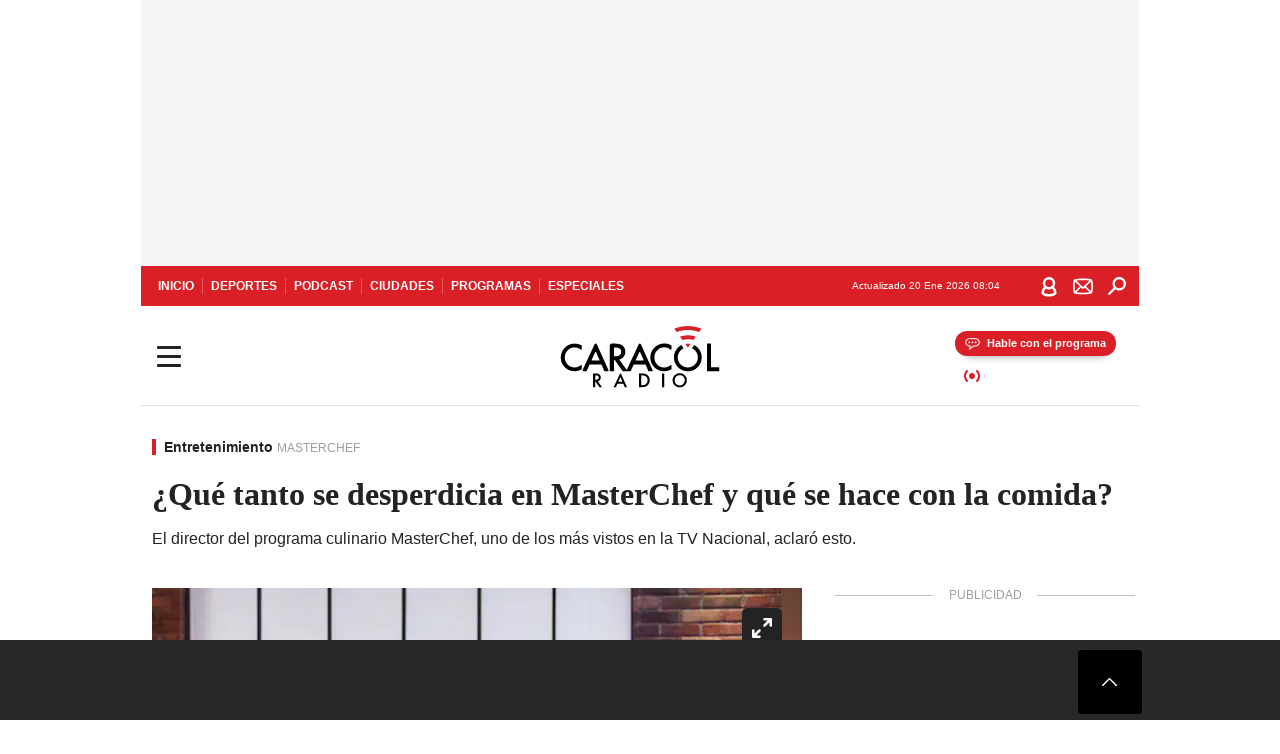

--- FILE ---
content_type: text/html; charset=utf-8
request_url: https://caracol.com.co/radio/2021/09/20/tendencias/1632089561_507330.html
body_size: 33524
content:
<!DOCTYPE html><html lang="es"><head><meta charSet="utf-8"/><meta name="viewport" content="width=device-width, initial-scale=1.0, maximum-scale=5.0"/><meta http-equiv="X-UA-Compatible" content="ie=edge"/><meta name="google-site-verification" content="G2X5nOR8G3vXlNRwVmMbVxyTVTim2xrrwRbLIyKmlqc"/><meta name="format-detection" content="address=no;email=no,telephone:no"/><link rel="preload" href="https://caracol.com.co/resizer/v2/6T57F56VK5NDHMVJZIZAXHQUII.jpg?auth=7321a6175ff582b362b101288157997be6344551cef6f1b2db0bcfbd3c8d7b7d&amp;width=650&amp;height=488&amp;quality=70&amp;smart=true" imagesrcset="https://caracol.com.co/resizer/v2/6T57F56VK5NDHMVJZIZAXHQUII.jpg?auth=7321a6175ff582b362b101288157997be6344551cef6f1b2db0bcfbd3c8d7b7d&amp;width=288&amp;height=216&amp;quality=70&amp;smart=true 288w, https://caracol.com.co/resizer/v2/6T57F56VK5NDHMVJZIZAXHQUII.jpg?auth=7321a6175ff582b362b101288157997be6344551cef6f1b2db0bcfbd3c8d7b7d&amp;width=343&amp;height=257&amp;quality=70&amp;smart=true 343w, https://caracol.com.co/resizer/v2/6T57F56VK5NDHMVJZIZAXHQUII.jpg?auth=7321a6175ff582b362b101288157997be6344551cef6f1b2db0bcfbd3c8d7b7d&amp;width=382&amp;height=287&amp;quality=70&amp;smart=true 382w, https://caracol.com.co/resizer/v2/6T57F56VK5NDHMVJZIZAXHQUII.jpg?auth=7321a6175ff582b362b101288157997be6344551cef6f1b2db0bcfbd3c8d7b7d&amp;width=650&amp;height=488&amp;quality=70&amp;smart=true 650w, https://caracol.com.co/resizer/v2/6T57F56VK5NDHMVJZIZAXHQUII.jpg?auth=7321a6175ff582b362b101288157997be6344551cef6f1b2db0bcfbd3c8d7b7d&amp;width=736&amp;height=552&amp;quality=70&amp;smart=true 736w, https://caracol.com.co/resizer/v2/6T57F56VK5NDHMVJZIZAXHQUII.jpg?auth=7321a6175ff582b362b101288157997be6344551cef6f1b2db0bcfbd3c8d7b7d&amp;width=768&amp;height=576&amp;quality=70&amp;smart=true 800w" imagesizes="(min-width:990px) 650px, calc(100vw - 32px)" as="image" fetchpriority="high"/><link rel="preload" as="font" href="/pf/resources/caracol-colombia/fonts/Lora/Lora-Bold.woff2?d=558&amp;mxId=00000000" type="font/woff2" crossorigin="anonymous"/><link rel="preload" as="font" href="/pf/resources/caracol-colombia/fonts/Poppins/Poppins-Regular.woff2?d=558&amp;mxId=00000000" type="font/woff2" crossorigin="anonymous"/><link rel="preload" as="font" href="/pf/resources/caracol-colombia/fonts/Poppins/Poppins-Bold.woff2?d=558&amp;mxId=00000000" type="font/woff2" crossorigin="anonymous"/><title>Qué pasa con la comida sobrante en MasterChef ¿Qué tanto se desperdicia en MasterChef y qué se hace con la comida? : ¿Qué tanto se desperdicia en MasterChef y qué se hace con la comida? </title><meta name="lang" content="es"/><meta name="referrer" content="no-referrer-when-downgrade"/><meta name="robots" content="index, follow, noarchive"/><meta name="robots" content="max-video-preview:3"/><meta name="robots" content="max-image-preview:large"/><meta name="robots" content="max-snippet:-1"/><meta name="description" content="El director del programa culinario MasterChef, uno de los más vistos en la TV Nacional, aclaró esto."/><meta name="organization" content="Caracol Radio"/><meta property="article:modified_time" content="2021-09-19T17:49:04-05:00"/><meta property="article:published_time" content="2021-09-19T17:49:04-05:00"/><link rel="canonical" href="https://caracol.com.co/radio/2021/09/20/tendencias/1632089561_507330.html"/><link rel="amphtml" href="https://caracol.com.co/radio/2021/09/20/tendencias/1632089561_507330.html?outputType=amp"/><meta property="article:author" content="Caracol Radio"/><meta property="article:publisher" content="https://www.facebook.com/caracolradio/"/><meta property="article:section" content="Tendencias"/><meta property="article:tag" content="Masterchef"/><link rel="alternate" href="https://caracol.com.co/arc/outboundfeeds/rss/category/tendencias?outputType=xml" type="application/rss+xml" title="RSS sobre Tendencias"/><meta property="og:title" content="¿Qué tanto se desperdicia en MasterChef y qué se hace con la comida?"/><meta property="og:description" content="El director del programa culinario MasterChef, uno de los más vistos en la TV Nacional, aclaró esto."/><meta property="og:image" content="https://caracol.com.co/resizer/v2/https%3A%2F%2Fcloudfront-us-east-1.images.arcpublishing.com%2Fprisaradioco%2F6T57F56VK5NDHMVJZIZAXHQUII.jpg?auth=ec2ea92d58ccc8852380bdc6d704a430c8c9c72b3918adb5268d66b294dd75db&amp;height=625&amp;width=1080&amp;quality=70&amp;smart=true"/><meta property="og:image:width" content="1080"/><meta property="og:image:height" content="625"/><meta property="og:updated_time" content="2021-09-19T17:49:04-05:00"/><meta property="og:url" content="https://caracol.com.co/radio/2021/09/20/tendencias/1632089561_507330.html"/><meta property="og:type" content="article"/><meta property="og:site_name" content="Caracol Radio"/><meta property="fb:app_id" content="229574677178613"/><meta property="twitter:card" content="summary_large_image"/><meta property="twitter:site" content="@CaracolRadio"/><meta name="twitter:title" content="¿Qué tanto se desperdicia en MasterChef y qué se hace con la comida?"/><meta name="twitter:description" content="El director del programa culinario MasterChef, uno de los más vistos en la TV Nacional, aclaró esto."/><meta name="adUnit" property="adUnit" content="noticias/tendencias/entretenimiento"/><script type="application/javascript" id="polyfill-script">if(!Array.prototype.includes||!(window.Object && window.Object.assign)||!window.Promise||!window.Symbol||!window.fetch){document.write('<script type="application/javascript" src="/pf/dist/engine/polyfill.js?d=558&mxId=00000000" defer=""><\/script>')}</script><script id="fusion-engine-react-script" type="application/javascript" src="/pf/dist/engine/react.js?d=558&amp;mxId=00000000" defer=""></script><script id="fusion-engine-combinations-script" type="application/javascript" src="/pf/dist/components/combinations/default.js?d=558&amp;mxId=00000000" defer=""></script><script id="fusion-spa-sw" type="application/javascript">if('serviceWorker' in navigator){window.addEventListener('load',function(){navigator.serviceWorker.register('/sw-spa.js?d=558&mxId=00000000')})}</script><link rel="shortcut icon" type="image/x-icon" href="/pf/resources/caracol-colombia/favicon.ico?d=558&amp;mxId=00000000"/><link rel="icon" type="image/x-icon" href="/pf/resources/caracol-colombia/favicon.ico?d=558&amp;mxId=00000000"/><link rel="apple-touch-icon" href="/pf/resources/caracol-colombia/touch-icon-iphone.png?d=558&amp;mxId=00000000"/><link rel="apple-touch-icon" sizes="152x152" href="/pf/resources/caracol-colombia/touch-icon-ipad.png?d=558&amp;mxId=00000000"/><link rel="apple-touch-icon" sizes="180x180" href="/pf/resources/caracol-colombia/touch-icon-iphone-retina.png?d=558&amp;mxId=00000000"/><link rel="apple-touch-icon" sizes="167x167" href="/pf/resources/caracol-colombia/touch-icon-ipad-retina.png?d=558&amp;mxId=00000000"/><style>@font-face{font-family:Lora;src:url("/pf/resources/caracol-colombia/fonts/Lora/Lora-Bold.eot?d=558&mxId=00000000");src:url("/pf/resources/caracol-colombia/fonts/Lora/Lora-Bold.eot?d=558&mxId=00000000#iefix") format("embedded-opentype"),url("/pf/resources/caracol-colombia/fonts/Lora/Lora-Bold.woff2?d=558&mxId=00000000") format("woff2"),url("/pf/resources/caracol-colombia/fonts/Lora/Lora-Bold.ttf?d=558&mxId=00000000") format("ttf");font-weight:700;font-style:normal;font-display:swap}@font-face{font-family:Lora;src:url("/pf/resources/caracol-colombia/fonts/Lora/Lora-SemiBold.eot?d=558&mxId=00000000");src:url("/pf/resources/caracol-colombia/fonts/Lora/Lora-SemiBold.eot?d=558&mxId=00000000#iefix") format("embedded-opentype"),url("/pf/resources/caracol-colombia/fonts/Lora/Lora-SemiBold.woff2?d=558&mxId=00000000") format("woff2"),url("/pf/resources/caracol-colombia/fonts/Lora/Lora-SemiBold.ttf?d=558&mxId=00000000") format("ttf");font-weight:600;font-style:normal;font-display:swap}@font-face{font-family:Lora;src:url("/pf/resources/caracol-colombia/fonts/Lora/Lora-Medium.eot?d=558&mxId=00000000");src:url("/pf/resources/caracol-colombia/fonts/Lora/Lora-Medium.eot?d=558&mxId=00000000#iefix") format("embedded-opentype"),url("/pf/resources/caracol-colombia/fonts/Lora/Lora-Medium.woff2?d=558&mxId=00000000") format("woff2"),url("/pf/resources/caracol-colombia/fonts/Lora/Lora-Medium.ttf?d=558&mxId=00000000") format("ttf");font-weight:500;font-style:normal;font-display:swap}@font-face{font-family:Lora;src:url("/pf/resources/caracol-colombia/fonts/Lora/Lora-Regular.eot?d=558&mxId=00000000");src:url("/pf/resources/caracol-colombia/fonts/Lora/Lora-Regular.eot?d=558&mxId=00000000#iefix") format("embedded-opentype"),url("/pf/resources/caracol-colombia/fonts/Lora/Lora-Regular.woff2?d=558&mxId=00000000") format("woff2"),url("/pf/resources/caracol-colombia/fonts/Lora/Lora-Regular.ttf?d=558&mxId=00000000") format("ttf");font-weight:400;font-style:normal;font-display:swap}@font-face{font-family:Poppins;src:url("/pf/resources/caracol-colombia/fonts/Poppins/Poppins-Black.eot?d=558&mxId=00000000");src:local("Poppins"),local("Poppins-Black"),url("/pf/resources/caracol-colombia/fonts/Poppins/Poppins-Black.eot?d=558&mxId=00000000#iefix") format("embedded-opentype"),url("/pf/resources/caracol-colombia/fonts/Poppins/Poppins-Black.woff2?d=558&mxId=00000000") format("woff2"),url("/pf/resources/caracol-colombia/fonts/Poppins/Poppins-Black.ttf?d=558&mxId=00000000") format("ttf");font-weight:900;font-style:normal;font-display:swap}@font-face{font-family:Poppins;src:url("/pf/resources/caracol-colombia/fonts/Poppins/Poppins-Black.eot?d=558&mxId=00000000");src:local("Poppins"),local("Poppins-BlackItalic"),url("/pf/resources/caracol-colombia/fonts/Poppins/Poppins-Black.eot?d=558&mxId=00000000#iefix") format("embedded-opentype"),url("/pf/resources/caracol-colombia/fonts/Poppins/Poppins-Black.woff2?d=558&mxId=00000000") format("woff2"),url("/pf/resources/caracol-colombia/fonts/Poppins/Poppins-Black.ttf?d=558&mxId=00000000") format("ttf");font-weight:900;font-style:italic;font-display:swap}@font-face{font-family:Poppins;src:url("/pf/resources/caracol-colombia/fonts/Poppins/Poppins-ExtraBold.eot?d=558&mxId=00000000");src:local("Poppins"),local("Poppins-ExtraBold"),url("/pf/resources/caracol-colombia/fonts/Poppins/Poppins-ExtraBold.eot?d=558&mxId=00000000#iefix") format("embedded-opentype"),url("/pf/resources/caracol-colombia/fonts/Poppins/Poppins-ExtraBold.woff2?d=558&mxId=00000000") format("woff2"),url("/pf/resources/caracol-colombia/fonts/Poppins/Poppins-ExtraBold.ttf?d=558&mxId=00000000") format("ttf");font-weight:800;font-style:normal;font-display:swap}@font-face{font-family:Poppins;src:url("/pf/resources/caracol-colombia/fonts/Poppins/Poppins-ExtraBold.eot?d=558&mxId=00000000");src:local("Poppins"),local("Poppins-ExtraBoldItalic"),url("/pf/resources/caracol-colombia/fonts/Poppins/Poppins-ExtraBold.eot?d=558&mxId=00000000#iefix") format("embedded-opentype"),url("/pf/resources/caracol-colombia/fonts/Poppins/Poppins-ExtraBold.woff2?d=558&mxId=00000000") format("woff2"),url("/pf/resources/caracol-colombia/fonts/Poppins/Poppins-ExtraBold.ttf?d=558&mxId=00000000") format("ttf");font-weight:800;font-style:italic;font-display:swap}@font-face{font-family:Poppins;src:url("/pf/resources/caracol-colombia/fonts/Poppins/Poppins-Bold.eot?d=558&mxId=00000000");src:local("Poppins"),local("Poppins-Bold"),url("/pf/resources/caracol-colombia/fonts/Poppins/Poppins-Bold.eot?d=558&mxId=00000000#iefix") format("embedded-opentype"),url("/pf/resources/caracol-colombia/fonts/Poppins/Poppins-Bold.woff2?d=558&mxId=00000000") format("woff2"),url("/pf/resources/caracol-colombia/fonts/Poppins/Poppins-Bold.ttf?d=558&mxId=00000000") format("ttf");font-weight:700;font-style:normal;font-display:swap}@font-face{font-family:Poppins;src:url("/pf/resources/caracol-colombia/fonts/Poppins/Poppins-Bold.eot?d=558&mxId=00000000");src:local("Poppins"),local("Poppins-BoldItalic"),url("/pf/resources/caracol-colombia/fonts/Poppins/Poppins-Bold.eot?d=558&mxId=00000000#iefix") format("embedded-opentype"),url("/pf/resources/caracol-colombia/fonts/Poppins/Poppins-Bold.woff2?d=558&mxId=00000000") format("woff2"),url("/pf/resources/caracol-colombia/fonts/Poppins/Poppins-Bold.ttf?d=558&mxId=00000000") format("ttf");font-weight:700;font-style:italic;font-display:swap}@font-face{font-family:Poppins;src:url("/pf/resources/caracol-colombia/fonts/Poppins/Poppins-SemiBold.eot?d=558&mxId=00000000");src:local("Poppins"),local("Poppins-SemiBold"),url("/pf/resources/caracol-colombia/fonts/Poppins/Poppins-SemiBold.eot?d=558&mxId=00000000#iefix") format("embedded-opentype"),url("/pf/resources/caracol-colombia/fonts/Poppins/Poppins-SemiBold.woff2?d=558&mxId=00000000") format("woff2"),url("/pf/resources/caracol-colombia/fonts/Poppins/Poppins-SemiBold.ttf?d=558&mxId=00000000") format("ttf");font-weight:600;font-style:normal;font-display:swap}@font-face{font-family:Poppins;src:url("/pf/resources/caracol-colombia/fonts/Poppins/Poppins-SemiBold.eot?d=558&mxId=00000000");src:local("Poppins"),local("Poppins-SemiBoldItalic"),url("/pf/resources/caracol-colombia/fonts/Poppins/Poppins-SemiBold.eot?d=558&mxId=00000000#iefix") format("embedded-opentype"),url("/pf/resources/caracol-colombia/fonts/Poppins/Poppins-SemiBold.woff2?d=558&mxId=00000000") format("woff2"),url("/pf/resources/caracol-colombia/fonts/Poppins/Poppins-SemiBold.ttf?d=558&mxId=00000000") format("ttf");font-weight:600;font-style:italic;font-display:swap}@font-face{font-family:Poppins;src:url("/pf/resources/caracol-colombia/fonts/Poppins/Poppins-Medium.eot?d=558&mxId=00000000");src:local("Poppins"),local("Poppins-Medium"),url("/pf/resources/caracol-colombia/fonts/Poppins/Poppins-Medium.eot?d=558&mxId=00000000#iefix") format("embedded-opentype"),url("/pf/resources/caracol-colombia/fonts/Poppins/Poppins-Medium.woff2?d=558&mxId=00000000") format("woff2"),url("/pf/resources/caracol-colombia/fonts/Poppins/Poppins-Medium.ttf?d=558&mxId=00000000") format("ttf");font-weight:500;font-style:normal;font-display:swap}@font-face{font-family:Poppins;src:url("/pf/resources/caracol-colombia/fonts/Poppins/Poppins-Medium.eot?d=558&mxId=00000000");src:local("Poppins"),local("Poppins-MediumItalic"),url("/pf/resources/caracol-colombia/fonts/Poppins/Poppins-Medium.eot?d=558&mxId=00000000#iefix") format("embedded-opentype"),url("/pf/resources/caracol-colombia/fonts/Poppins/Poppins-Medium.woff2?d=558&mxId=00000000") format("woff2"),url("/pf/resources/caracol-colombia/fonts/Poppins/Poppins-Medium.ttf?d=558&mxId=00000000") format("ttf");font-weight:500;font-style:italic;font-display:swap}@font-face{font-family:Poppins;src:url("/pf/resources/caracol-colombia/fonts/Poppins/Poppins-Regular.eot?d=558&mxId=00000000");src:local("Poppins"),local("Poppins-Regular"),url("/pf/resources/caracol-colombia/fonts/Poppins/Poppins-Regular.eot?d=558&mxId=00000000#iefix") format("embedded-opentype"),url("/pf/resources/caracol-colombia/fonts/Poppins/Poppins-Regular.woff2?d=558&mxId=00000000") format("woff2"),url("/pf/resources/caracol-colombia/fonts/Poppins/Poppins-Regular.ttf?d=558&mxId=00000000") format("ttf");font-weight:400;font-style:normal;font-display:swap}@font-face{font-family:Poppins;src:url("/pf/resources/caracol-colombia/fonts/Poppins/Poppins-Italic.eot?d=558&mxId=00000000");src:local("Poppins"),local("Poppins-Italic"),url("/pf/resources/caracol-colombia/fonts/Poppins/Poppins-Italic.eot?d=558&mxId=00000000#iefix") format("embedded-opentype"),url("/pf/resources/caracol-colombia/fonts/Poppins/Poppins-Italic.woff2?d=558&mxId=00000000") format("woff2"),url("/pf/resources/caracol-colombia/fonts/Poppins/Poppins-Italic.ttf?d=558&mxId=00000000") format("ttf");font-weight:400;font-style:italic;font-display:swap}@font-face{font-family:Poppins;src:url("/pf/resources/caracol-colombia/fonts/Poppins/Poppins-Light.eot?d=558&mxId=00000000");src:local("Poppins"),local("Poppins-Light"),url("/pf/resources/caracol-colombia/fonts/Poppins/Poppins-Light.eot?d=558&mxId=00000000#iefix") format("embedded-opentype"),url("/pf/resources/caracol-colombia/fonts/Poppins/Poppins-Light.woff2?d=558&mxId=00000000") format("woff2"),url("/pf/resources/caracol-colombia/fonts/Poppins/Poppins-Light.ttf?d=558&mxId=00000000") format("ttf");font-weight:300;font-style:normal;font-display:swap}@font-face{font-family:Poppins;src:url("/pf/resources/caracol-colombia/fonts/Poppins/Poppins-LightItalic.eot?d=558&mxId=00000000");src:local("Poppins"),local("Poppins-LightItalic"),url("/pf/resources/caracol-colombia/fonts/Poppins/Poppins-LightItalic.eot?d=558&mxId=00000000#iefix") format("embedded-opentype"),url("/pf/resources/caracol-colombia/fonts/Poppins/Poppins-LightItalic.woff2?d=558&mxId=00000000") format("woff2"),url("/pf/resources/caracol-colombia/fonts/Poppins/Poppins-LightItalic.ttf?d=558&mxId=00000000") format("ttf");font-weight:300;font-style:normal;font-display:swap}@font-face{font-family:Poppins;src:url("/pf/resources/caracol-colombia/fonts/Poppins/Poppins-ExtraLight.eot?d=558&mxId=00000000");src:local("Poppins"),local("Poppins-ExtraLight"),url("/pf/resources/caracol-colombia/fonts/Poppins/Poppins-ExtraLight.eot?d=558&mxId=00000000#iefix") format("embedded-opentype"),url("/pf/resources/caracol-colombia/fonts/Poppins/Poppins-ExtraLight.woff2?d=558&mxId=00000000") format("woff2"),url("/pf/resources/caracol-colombia/fonts/Poppins/Poppins-ExtraLight.ttf?d=558&mxId=00000000") format("ttf");font-weight:200;font-style:normal;font-display:swap}@font-face{font-family:Poppins;src:url("/pf/resources/caracol-colombia/fonts/Poppins/Poppins-Thin.eot?d=558&mxId=00000000");src:local("Poppins"),local("Poppins-Thin"),url("/pf/resources/caracol-colombia/fonts/Poppins/Poppins-Thin.eot?d=558&mxId=00000000#iefix") format("embedded-opentype"),url("/pf/resources/caracol-colombia/fonts/Poppins/Poppins-Thin.woff2?d=558&mxId=00000000") format("woff2"),url("/pf/resources/caracol-colombia/fonts/Poppins/Poppins-Thin.ttf?d=558&mxId=00000000") format("ttf");font-weight:100;font-style:normal;font-display:swap}.c-s>div:empty{padding:0}.lead-art .bt-am{position:absolute;width:40px;height:40px;top:calc((100vw - 32px) * .75 - 60px);right:20px;background:url(/pf/resources/caracol-colombia/img/ico-fs.svg?d=558&mxId=00000000) 50%/20px no-repeat #232323;border-radius:5px;text-indent:-9999px}.cnt-byline>div .au-tw{background:url(/pf/resources/caracol-colombia/img/ico-tw-cl1.svg?d=558&mxId=00000000) 50% no-repeat;text-indent:-9999px;display:inline-block;margin-left:4px;width:20px}.cnt-byline img{border-radius:50%;background-color:#fff;height:30px;width:30px;float:left;margin:0 6px 0 0}.cnt-txt .loc{font-weight:700;display:inline-block;margin-bottom:0}.cnt-txt .loc:after{content:"\2022";padding:0 5px}.cnt-txt .loc+p{display:inline}.cnt-txt .loc+p+*{margin-top:15px}.cnt-txt li{font:16px/24px Poppins,Arial,Helvetica Neue,Helvetica,sans-serif}.cnt-txt>ul{counter-reset:section;margin-bottom:15px}.cnt-txt>ul li{padding:0 0 8px 28px;position:relative}.cnt-txt>ul li:before{content:"";width:7px;height:7px;border-radius:50%;background:#da1f26;display:block;position:absolute;left:7px;top:8px}@font-face{font-family:sourcesans;src:url(//cr00.epimg.net/especiales/arcsites/car/fonts/sourcesanspro-regular.woff2) format("woff2"),url(//cr00.epimg.net/especiales/arcsites/car/fonts/sourcesanspro-regular.woff) format("woff");font-weight:500;font-style:normal;font-display:swap}@font-face{font-family:sourcesans;src:url(//cr00.epimg.net/especiales/arcsites/car/fonts/sourcesanspro-semibold.woff2) format("woff2"),url(//cr00.epimg.net/especiales/arcsites/car/fonts/sourcesanspro-semibold.woff) format("woff");font-weight:600;font-style:normal;font-display:swap}@font-face{font-family:sourcesans;src:url(//cr00.epimg.net/especiales/arcsites/car/fonts/sourcesanspro-bold.woff2) format("woff2"),url(//cr00.epimg.net/especiales/arcsites/car/fonts/sourcesanspro-bold.woff) format("woff");font-weight:700;font-style:normal;font-display:swap}@media (min-width:768px){footer .c-sn{height:80px;margin-left:20px}footer .c-sn li{min-width:126px;max-width:126px;margin:0}footer .c-sn a{font:700 20px/32px Poppins,Arial,Helvetica Neue,Helvetica,sans-serif;-webkit-box-orient:horizontal;-webkit-box-direction:normal;flex-direction:row}footer .c-sn a:before{margin:0 8px 0 0}footer .c-ln{height:48px;padding:0}footer .c-ln li{margin:0}footer .c-ln a{padding:0 15px}.cnt-buscador-emisoras{padding:8px 0}.cnt-buscador-emisoras>div:not(.cnt-cabecera){width:calc(100% - 58px);height:384px;overflow:auto;overflow-x:hidden;margin:16px 0 0}.cnt-buscador-emisoras .buscador-emisora{width:calc(100% - 16px);background:#f5f5f5;height:82px;margin:0 auto;padding-top:0}.cnt-buscador-emisoras .buscador-emisora form{background:#fff}.cnt-buscador-emisoras .buscador-emisora button{width:50px;height:50px;text-indent:-9999px;background:url("/pf/resources/caracol-colombia/img/player-permanente/ico-lupa.svg?d=558&mxId=00000000") 50%/15px no-repeat}.cnt-buscador-emisoras .buscador-emisora input::-webkit-input-placeholder{color:#232323}.cnt-buscador-emisoras .buscador-emisora input::-moz-placeholder{color:#232323}.cnt-buscador-emisoras .buscador-emisora input:-ms-input-placeholder,.cnt-buscador-emisoras .buscador-emisora input::-ms-input-placeholder{color:#232323}.cnt-buscador-emisoras .cnt-resultados{max-width:40%;margin-left:30%;margin-top:24px}.cnt-buscador-emisoras .cnt-resultados .tit,.cnt-buscador-emisoras .cnt-resultados li,.cnt-buscador-emisoras .cnt-resultados>p{height:50px}.cnt-buscador-emisoras .cnt-resultados>p{margin-left:0}.cnt-interaccion{margin-top:25px}}@media (min-width:990px){.c-s>div.mh266-100{min-height:266px}.c-d .cnt-publi{display:block}.cnt-buscador-emisoras{background:#fff;z-index:101}.cnt-buscador-emisoras>button{position:absolute;text-indent:-9999px;width:50px;height:50px;border-radius:8px;background:url("/pf/resources/caracol-colombia/img/player-permanente/ico-fullscreen.svg?d=558&mxId=00000000") 50% no-repeat #f5f5f5;top:16px;right:8px}.cnt-buscador-emisoras>div:not(.cnt-cabecera){height:320px}.cnt-buscador-emisoras .cnt-resultados>p{width:250px;margin-left:calc(100% - 250px)}.c-i{max-width:650px}.c-d{max-width:300px}.bcrumb{margin-top:14px}.cint{padding-top:12px}}@media (min-width:990px) and (max-width:1366px){.lead-art .bt-am{top:20px}}@media (min-width:1025px){.lead-art .bt-am{top:20px;opacity:0}}@media (max-width:989px){body{max-width:100vw}.c-s>div{padding:0}.c-s .c-opc ul,.c-s nav,.c-s>div>div:before{display:none}.c-s .c-opc p{padding:0;line-height:20px}.c-s header>div:first-child{-webkit-box-pack:center;justify-content:center}.c-h-p{height:64px;-webkit-box-shadow:0 2px 4px 0 rgba(0,0,0,.1);box-shadow:0 2px 4px 0 rgba(0,0,0,.1)}.c-h-p .logo{width:103px;height:26px;left:41px;-webkit-transform:none;transform:none}.c-h-p .ondirect{display:none}.c-h-p div{margin:0}.c-h-d{height:74px}.c-sab{background:linear-gradient(90deg,#fff,#fff 269px,#ddd 270px,hsla(0,0%,93%,.99) 271px,hsla(0,0%,93%,.99));max-height:calc(100vh - 166px);min-height:calc(100vh - 166px);overflow-y:scroll}.c-sab .c-i-sab{flex-wrap:nowrap;-webkit-box-flex:1;flex-grow:1;min-height:auto}.c-sab .opc{-webkit-box-ordinal-group:2;order:1;min-height:55px}.c-sab .dto{-webkit-box-ordinal-group:3;order:2;width:267px;margin:0;padding:12px 16px 0;position:relative;border-bottom:1px solid #ddd}.c-sab .dto>div{position:static;-webkit-transform:none;transform:none;text-align:left;padding:8px 0;display:-webkit-box;display:flex;-webkit-box-align:start;align-items:flex-start;-webkit-box-orient:vertical;-webkit-box-direction:normal;flex-direction:column}.c-sab .dto>div a{display:inline-block;margin:0 0 8px;color:#000}.c-sab .dto>p{background:url(https://cadenaser00.epimg.net/pf/resources/caracol-colombia/img/ico-di-cl1.svg) 0 50%/20px no-repeat;text-align:left;font:700 16px/24px Poppins,Arial,Helvetica Neue,Helvetica,sans-serif;color:#000}.c-sab .pdc{-webkit-box-ordinal-group:4;order:3;width:250px;margin:0}.c-sab .pdc>div{display:none}.c-sab .c-mnu{max-width:100%}.c-sab .c-mnu li:not(:last-child){font:300 12px/36px Poppins,Arial,Helvetica Neue,Helvetica,sans-serif}.c-sab .c-mnu>p{background:url(/pf/resources/caracol-colombia/img/ico-sig-cl1.svg?d=558&mxId=00000000) calc(100% - 16px) 50% no-repeat}.c-sab .mnu{-webkit-box-ordinal-group:5;order:4;width:250px}.c-sab .otr{-webkit-box-ordinal-group:6;order:5;width:250px;margin:0;-webkit-box-shadow:none;box-shadow:none}.c-sab .otr,.c-sab .otr div p{display:none}.c-sab .otr>div{-webkit-box-orient:vertical;-webkit-box-direction:normal;flex-direction:column}.c-sab .otr div li{margin:16px 8px 0 0}.c-sab .otr div a{width:36px;height:36px;background-size:16px}.c-sab .otr div a.fb,.c-sab .otr div a.tw{background-size:20px}.c-sab .l-par li:not(:nth-child(2)){display:none}.c-sab .c-par{height:auto;margin-top:16px}.c-sab .c-par+p{display:none}.c-sab .c-par a,.c-sab .c-par p{max-width:calc(100% - 20px)!important}.c-sab .c-mnu .n1,.c-sab .rec>p{display:none}.c-sab .o-ops{border:0;border-bottom:1px solid #ddd;margin:15px 0 0;padding:18px 16px 8px;position:relative}.c-sab .o-ops:before{content:"";position:absolute;top:0;left:16px;width:235px;height:1px;border:1px dashed #dfdfdf}.c-emi{top:20px;height:calc(100% - 20px)}.c-emi .cnt-buscador-emisoras{width:100vw}.c-emi .cnt-buscador-emisoras>button{top:13px}.c-emi .cnt-buscador-emisoras>div:last-child{max-width:100%;width:100%}.c-emi .cnt-buscador-emisoras .cnt-resultados{margin-left:20px}.c-emi .cnt-buscador-emisoras ul{-webkit-box-orient:vertical;-webkit-box-direction:normal;flex-direction:column}.c-emi .cnt-buscador-emisoras li,.c-emi .cnt-buscador-emisoras li.tit{min-width:0;max-width:none}}@media (max-width:600px){.c-h-d{height:74px}.c-sab{margin:0}.c-sab .dto{left:0}.c-sab .c-mnu>a,.c-sab .c-mnu>p{font:600 14px/14px Poppins,Arial,Helvetica Neue,Helvetica,sans-serif;margin-top:7px}.c-sab .mnu-ul li:not(:last-child){margin-bottom:6px}.c-sab .c-mnu ul#\/actualidad li a,.c-sab .c-mnu ul#\/ciudades li a,.c-sab .c-mnu ul#\/deportes li a,.c-sab .c-mnu ul#\/viajes li a,.c-sab .c-mnu ul#\/vida li a{padding:0}.c-sab .otr,.c-sab .pdc div,.cnt-byline>div:before{display:none}.cnt-byline>div p a.aw-wb{display:inline-block;width:80%;overflow:hidden;text-overflow:ellipsis;white-space:nowrap;height:30px}.cnt-byline>div p a.au-tw{width:20px;height:30px}.cnt-byline span.a_ti{margin:0 0 0 45px}.c-i .cnt-byline{display:flexlock;margin:10px 0;position:relative;min-height:36px;padding:0;flex-wrap:wrap;-webkit-box-align:end;align-items:flex-end}.c-i .cnt-byline>div p{width:100%;position:relative;padding:0}.c-i .cnt-byline>div p a.aw-wb{line-height:24px;height:24px}.c-i .cnt-byline>div p a.au-tw{height:24px;position:absolute}.c-i .cnt-byline span.a_ti{line-height:28px;margin:0;position:absolute;top:0}body.noticia .c-i .cnt-byline,body.noticia .c-i .cnt-byline>div{display:inline-block;width:100%}body.noticia .c-i .cnt-byline>div p{width:100%;height:40px}body.noticia .c-i .cnt-byline>div p a.aw-wb{width:50%}body.noticia .c-i .cnt-byline span.a_ti{line-height:20px;margin:0;position:relative;top:0}.ult{display:none}}html{line-height:1.15;-webkit-text-size-adjust:100%}main{display:block}h1{font-size:2em}a{background-color:transparent;text-decoration:none;color:#232323}b{font-weight:bolder}img{border-style:none;max-width:100%;display:block;height:auto}button,input{font-family:inherit;font-size:100%;line-height:1.15;margin:0;overflow:visible}button{text-transform:none;-webkit-appearance:button;border:0}button::-moz-focus-inner{border-style:none;padding:0}[type=search]{-webkit-appearance:textfield;outline-offset:-2px}[type=search]::-webkit-search-decoration{-webkit-appearance:none}::-webkit-file-upload-button{-webkit-appearance:button;font:inherit}html{box-sizing:border-box;-moz-box-sizing:border-box;-webkit-box-sizing:border-box;font-size:100%}*,:after,:before{box-sizing:inherit;-moz-box-sizing:inherit;-webkit-box-sizing:inherit;-webkit-box-sizing:border-box;box-sizing:border-box}body,figure,h1,h3,p,ul{margin:0;padding:0}ul{list-style-type:none;overflow:visible;counter-reset:olcont}ul li{margin:0;padding:0;counter-increment:olcont}input{background-color:transparent;background-image:none;border:0;font-size:16px;padding:0}body,button,input{font-synthesis:none;-moz-font-feature-settings:"kern";-webkit-font-smoothing:antialiased;-moz-osx-font-smoothing:grayscale}@-webkit-keyframes ellipsis-dot{25%{content:""}50%{content:"."}75%{content:".."}to{content:"..."}}@keyframes ellipsis-dot{25%{content:""}50%{content:"."}75%{content:".."}to{content:"..."}}@-webkit-keyframes spin{to{-webkit-transform:rotate(0);transform:rotate(1turn)}}@keyframes spin{to{-webkit-transform:rotate(0);transform:rotate(1turn)}}p{font:16px/24px Poppins,Arial,Helvetica Neue,Helvetica,sans-serif}:active,:focus{outline:0}button:-moz-focusring{outline:0}#fusion-app{width:100%;margin:0 auto;padding:0}.c-s>div{background:#f5f5f5;padding:8px 0;-webkit-box-pack:center;justify-content:center}.c-s>div,.c-s>div>div{position:relative;display:-webkit-box;display:flex}.c-s>div>div:before{content:"";width:24px;height:100%;background:#bfbfbf;left:-24px;top:0;display:none;position:absolute}.c-s>div>div:after{content:"PUBLICIDAD";position:absolute;left:-18px;top:85px;-webkit-transform-origin:left top;transform-origin:left top;-webkit-transform:rotate(270deg);transform:rotate(270deg);font-size:12px;letter-spacing:1px;color:#9f9f9f;display:none}.cnt-publi div#caracol_gpt-MPU1{height:600px;width:auto}.cnt-publi{position:relative;padding:23px 0 16px;text-align:center;display:-webkit-box;display:flex;-webkit-box-pack:center;justify-content:center}.cnt-publi:before{content:"";background:#bfbfbf;width:100%;height:1px;position:absolute;top:7px;left:0;display:block}.cnt-publi:after{content:"PUBLICIDAD";font:12px/15px Poppins,Arial,Helvetica Neue,Helvetica,sans-serif;color:#9f9f9f;position:absolute;top:0;left:50%;-webkit-transform:translateX(-50%);transform:translateX(-50%);background:#fff;padding:0 16px}.c-s>div.mh266-100{min-height:100px}.cnt-data-art>aside{width:100%;max-width:650px}footer{padding-bottom:82px;background:#fafafa;border-top:1px solid #eeeff2;margin-bottom:110px}footer>ul{display:-webkit-box;display:flex;-webkit-box-pack:center;justify-content:center;-webkit-box-align:center;align-items:center}footer .c-sn{height:102px}footer .c-sn li{max-width:16.5%;min-width:16.5%;margin:0}footer .c-sn a{font:700 14px/16px Poppins,Arial,Helvetica Neue,Helvetica,sans-serif;-webkit-box-orient:vertical;-webkit-box-direction:normal;flex-direction:column;-webkit-box-align:center;align-items:center;color:#9f9f9f;display:-webkit-box;display:flex}footer .c-sn a:before{content:" ";background:url(https://cr00.epimg.net/especiales/img-arc/caracol-colombia/ico-tw-cl1.svg) 50%/16px no-repeat #fff;width:32px;height:32px;border-radius:8px;display:block;margin:0 0 4px;border:4px solid #da1f26;padding:14px}footer .c-sn a.fb:before{background-image:url(https://cr00.epimg.net/especiales/img-arc/caracol-colombia/ico-fb-cl1.svg)}footer .c-sn a.in:before{background-image:url(https://cr00.epimg.net/especiales/img-arc/caracol-colombia/ico-ig-cl1.svg)}footer .c-sn a.tt:before{background-image:url(https://cr00.epimg.net/especiales/img-arc/caracol-colombia/ico-tt-cl1.svg)}footer .c-sn a.yt:before{background-image:url(https://cr00.epimg.net/especiales/img-arc/caracol-colombia/ico-yt-cl1.svg)}footer .c-ln{flex-wrap:wrap;height:auto!important;padding:2px 0!important}footer .c-ln li{border-right:1px solid #9f9f9f;margin:4px 0}footer .c-ln li:last-child{border:0}footer .c-ln a{font:12px/16px Poppins,Arial,Helvetica Neue,Helvetica,sans-serif;color:#232323;padding:0 12px;display:block}footer ul.socio{padding:10px 0;background:#efefef;margin-bottom:12px}footer ul.socio li{min-width:130px;max-width:130px;margin:0 14px;text-align:center}footer ul.socio li img{height:40px;margin:0 auto;opacity:.65}footer ul.socio li span{padding:20px 0;color:#9f9f9f;font-size:12px}.c-pl-a .c-op,.c-pl-a .c-sh{-webkit-box-pack:end;justify-content:flex-end;padding-right:52px}.c-pl-a .c-sh li button.bt-em,.c-pl-a .c-sh p{display:none}.c-pl-a .bt-pp{min-width:56px;max-width:56px;min-height:56px;max-height:56px;background:url(/pf/resources/caracol-colombia/img/ico-pl.svg?d=558&mxId=00000000) 50%/12px no-repeat #232323;border:8px solid #9f9f9f;text-indent:-9999px;display:block;border-radius:50px;z-index:10}.c-pl-a .bt-op{min-width:24px;max-width:24px;width:24px;height:24px;text-indent:-9999px;position:absolute;right:0;top:0;background:url("/pf/resources/caracol-colombia/img/player-permanente/ico-opc-blanco.svg?d=558&mxId=00000000") 50%/16px no-repeat #232323;border-radius:4px;padding:0}.c-pl-a.car .tit,.c-pl-a.rep .tit{display:none}.c-pl-a.car .tim,.c-pl-a.rep .tim{position:absolute;right:0;bottom:0;color:#fff;line-height:13px}.c-pl-a.car .bt-pp{background:url("/pf/resources/caracol-colombia/img/ico-ldn.svg?d=558&mxId=00000000") 50% no-repeat #424242;-webkit-animation:1s linear infinite spin;animation:1s linear infinite spin;overflow:hidden;border-color:#424242}.c-pl-a.rep .bt-pp{background:url(/pf/resources/caracol-colombia/img/ico-pa-cl1.svg?d=558&mxId=00000000) 50%/12px no-repeat #da1f26;border-color:#fff}.c-pl-a.rep .tim{bottom:16px;right:16px;line-height:24px}.c-pl-a.pl-i{position:relative}.c-pl-a.pl-i .bt-pp{position:absolute;left:8px;bottom:8px}.c-pl-a.pl-i .bt-op{right:8px;top:8px}.c-pl-a.pl-i .tim,.c-pl-a.pl-i .tit{font:12px/24px Poppins,Arial,Helvetica Neue,Helvetica,sans-serif;color:#fff;background:#232323;padding:0 8px;position:absolute;display:block}.c-pl-a.pl-i .tit{border-left:4px solid #fff;left:8px;max-width:calc(100% - 48px);white-space:nowrap;text-overflow:ellipsis;overflow:hidden;top:8px;border-radius:0 4px 4px 0}.c-pl-a.pl-i .tim{right:8px;border-radius:4px;bottom:auto}.c-pl-a.pl-i .c-on{position:absolute;left:72px;bottom:8px;width:calc(100% - 190px);height:48px;background:url(/pf/resources/caracol-colombia/img/vumetro/blanco-48.png?d=558&mxId=00000000) repeat-x}.c-pl-a.pl-i.rep .c-on span{position:absolute;left:0;top:0;height:100%;width:0;background:url(/pf/resources/caracol-colombia/img/vumetro/amarillo-48.png?d=558&mxId=00000000) no-repeat;display:block}.c-pl-a{overflow:hidden}.c-op,.c-sh{position:absolute;width:100%;height:0;background:#282828;overflow:hidden;left:0;top:0;display:-webkit-box;display:flex;-webkit-box-pack:center;justify-content:center;-webkit-box-align:center;align-items:center}.c-op>button,.c-sh>button{position:absolute;top:20px;right:20px;width:22px;height:22px;background:url("/pf/resources/caracol-colombia/img/ico-x.svg?d=558&mxId=00000000") 50% no-repeat;text-indent:-9999px}.c-op ul,.c-sh ul{display:-webkit-box;display:flex}.c-op li,.c-sh li{margin-left:5px}.c-op li button,.c-sh li button{width:40px;height:40px;text-indent:-9999px;display:block}.c-op li button{background:url("/pf/resources/caracol-colombia/img/ico-sh.svg?d=558&mxId=00000000") 50% no-repeat #232323;border-radius:8px}.c-sh>div:nth-of-type(2){display:none}.c-sh p{font:700 18px/42px Poppins,Arial,Helvetica Neue,Helvetica,sans-serif;color:#fff;text-align:center}.c-sh p:last-child{font:14px/18px Poppins,Arial,Helvetica Neue,Helvetica,sans-serif;padding:0 16px}.c-sh li button{border-radius:50px;background:url(/pf/resources/caracol-colombia/img/ico-fb.svg?d=558&mxId=00000000) 50% no-repeat #314299}.c-sh li button.bt-tw{background:url(/pf/resources/caracol-colombia/img/ico-tw.svg?d=558&mxId=00000000) 50% no-repeat #101418}.c-sh li button.bt-li{background:url(/pf/resources/caracol-colombia/img/ico-li.svg?d=558&mxId=00000000) 50% no-repeat #0086d7}.c-sh li button.bt-wh{background:url(/pf/resources/caracol-colombia/img/ico-wh.svg?d=558&mxId=00000000) 50%/16px no-repeat #0a9b34}.c-sh li button.bt-em{background:url(/pf/resources/caracol-colombia/img/ico-em.svg?d=558&mxId=00000000) 50%/16px no-repeat #424242}.cnt-buscador-emisoras>button{display:none}.cnt-buscador-emisoras .buscador-emisora{padding:16px 0;background:#fff;-webkit-box-ordinal-group:3;order:2}.cnt-buscador-emisoras .buscador-emisora form{background:#f5f5f5;border-radius:8px;display:-webkit-box;display:flex}.cnt-buscador-emisoras .buscador-emisora button{width:64px;height:64px;text-indent:-9999px;background:url("/pf/resources/caracol-colombia/img/player-permanente/ico-lupa.svg?d=558&mxId=00000000") 50% no-repeat}.cnt-buscador-emisoras .buscador-emisora input{font:18px/48px Poppins,Arial,Helvetica Neue,Helvetica,sans-serif;color:#232323;width:calc(100% - 64px)}.cnt-buscador-emisoras .buscador-emisora input::-webkit-input-placeholder{color:#8c8d97}.cnt-buscador-emisoras .buscador-emisora input::-moz-placeholder{color:#8c8d97}.cnt-buscador-emisoras .buscador-emisora input:-ms-input-placeholder,.cnt-buscador-emisoras .buscador-emisora input::-ms-input-placeholder{color:#8c8d97}.cnt-buscador-emisoras .cnt-resultados{-webkit-box-ordinal-group:2;order:1}.cnt-buscador-emisoras .cnt-resultados>p{height:50px;font:18px/24px Poppins,Arial,Helvetica Neue,Helvetica,sans-serif;color:#da1f26;padding-left:40px;background:url("/pf/resources/caracol-colombia/img/player-permanente/ico-directociudad.svg?d=558&mxId=00000000") 0 50% no-repeat;-webkit-box-align:center;align-items:center;display:-webkit-box;display:flex}.cnt-buscador-emisoras .cnt-resultados ul{margin:18px 0;display:grid;grid-template-columns:1fr 1fr;gap:16px}.cnt-buscador-emisoras .cnt-resultados li{height:34px;-webkit-box-align:center;align-items:center;display:-webkit-box;display:flex}.cnt-buscador-emisoras .cnt-resultados li a{font:18px/24px Poppins,Arial,Helvetica Neue,Helvetica,sans-serif;display:block;color:#282828;padding-left:40px;background:url("/pf/resources/caracol-colombia/img/player-permanente/ico-emisora-off.svg?d=558&mxId=00000000") 0 50% no-repeat}.cnt-buscador-emisoras .cnt-resultados .tit{height:35px;display:grid;-webkit-box-align:center;align-items:center}.cnt-buscador-emisoras .cnt-resultados .tit span{font:25px/39px Poppins,Arial,Helvetica Neue,Helvetica,sans-serif;color:#8c8d97}.cnt-buscador-emisoras .cnt-resultados .tit span:first-child{display:none}.cnt-buscador-emisoras .cnt-resultados .tit span:nth-child(2){font:700 18px/25px Poppins,Arial,Helvetica Neue,Helvetica,sans-serif;color:#282828}.inf .cnt-buscador-emisoras>div:not(.cnt-cabecera){display:-webkit-box;display:flex;-webkit-box-orient:vertical;-webkit-box-direction:normal;flex-direction:column}.c-s header{width:100%}.c-s header>div:first-child{background:#da1f26}.c-s header>div:nth-child(-n+2){display:-webkit-box;display:flex}.c-s header>div:not(:last-child){-webkit-box-pack:justify;justify-content:space-between;padding:0 calc(50vw - 510px)}.c-s header>div.menu,.c-s nav ul{display:-webkit-box;display:flex}.c-s nav ul{padding:0 8px}.c-s nav a{display:block;font:700 12px/40px Poppins,Arial,Helvetica Neue,Helvetica,sans-serif;color:#fff;padding:0 8px 0 9px;position:relative;text-transform:uppercase}.c-s nav a:before{content:"";display:block;width:1px;height:16px;position:absolute;left:0;top:12px;background:hsla(0,0%,100%,.25)}.c-s nav li:first-child a:before{display:none}.c-s .c-opc{display:-webkit-box;display:flex}.c-s .c-opc p{color:#fff;font:10px/40px Poppins,Arial,Helvetica Neue,Helvetica,sans-serif;padding-right:4px}.c-s .c-opc ul{display:-webkit-box;display:flex;margin:0 5px 0 28px}.c-s .c-opc a,.c-s .c-opc button{border:0;height:40px;width:34px;background:#da1f26;color:#da1f26;display:block}.c-s .c-opc button span{display:block;text-indent:-9999px;height:40px;background:url(/pf/resources/caracol-colombia/img/ico-usu-wh.svg?d=558&mxId=00000000) 50%/20px no-repeat}.c-s .c-opc button{position:relative}.c-s .c-opc a{text-indent:-9999px;background:url(/pf/resources/caracol-colombia/img/ico-news-cl9.svg?d=558&mxId=00000000) 50%/20px no-repeat}.c-s .c-opc a.srch{background-image:url(/pf/resources/caracol-colombia/img/ico-se-wh.svg?d=558&mxId=00000000);background-size:18px}.c-s{margin-bottom:16px}.c-s>div.mh266-100,.c-s>header{max-width:998px;margin:0 auto}.c-s>header{width:100%;top:0;z-index:11}.c-s>header>div .c-h-p,.c-s>header>div:not(:last-child){padding:0}.c-s .c-opc a.nws,.c-s .opc a.nws{text-indent:-9999px;background:url(/pf/resources/caracol-colombia/img/ico-news-wh.svg?d=558&mxId=00000000) 50%/20px no-repeat}.c-h-p{height:100px;-webkit-box-align:center;align-items:center;border-bottom:1px solid #dfdfdf;width:100%;background:#fff;position:absolute;top:0;left:0;-webkit-box-pack:justify;justify-content:space-between;padding:0 calc(50vw - 510px);display:-webkit-box;display:flex}.c-h-p .logo{width:160px;height:72px;background:url(/pf/resources/caracol-colombia/img/logocar.svg?d=558&mxId=00000000) 50%/contain no-repeat;text-indent:-9999px;display:block;position:absolute;left:50%;-webkit-transform:translateX(-50%);transform:translateX(-50%)}.c-h-p>button{padding:20px 16px;width:56px;height:64px;text-indent:-9999px;background:0 0;margin-top:-2px}.c-h-p>button span{color:#fff}.c-h-p>button span,.c-h-p>button span:after,.c-h-p>button span:before{border-radius:1px;height:3px;width:24px;background:#232323;position:absolute;display:block}.c-h-p>button span:after,.c-h-p>button span:before{content:"";top:-9px}.c-h-p>button span:after{top:auto;bottom:-9px}.c-h-p div{display:-webkit-box;display:flex;margin-right:15px}.c-h-p div#radio-station-select{max-width:270px}.c-h-p div a{background:url(/pf/resources/caracol-colombia/img/ico-hable_programa.svg?d=558&mxId=00000000) 7% 54%/9% no-repeat #da1f26;border-radius:15px;font:600 10.5px/25px Poppins,Arial,Helvetica Neue,Helvetica,sans-serif;color:#fff;padding:0 10px 0 32px;margin-right:8px;display:block;-webkit-box-shadow:0 9px 8px -11px #000;box-shadow:0 9px 8px -11px #000;max-width:192px}.c-h-p div .ondirect{margin:-4px 0 0 8px}.c-h-p div .ondirect svg.microfono{background:url(/pf/resources/caracol-colombia/img/ico-audio-programa.svg?d=558&mxId=00000000) 11% 30%/65% no-repeat;height:25px;width:25px;bottom:-14px;position:relative}.c-h-p div .ondirect span.programa-w{font:500 11px/12px Poppins,Arial,Helvetica Neue,Helvetica,sans-serif;vertical-align:bottom}.c-h-w{position:relative;width:100%}.c-h-d{height:100px}.c-sab{max-height:calc(100vh - 220px);overflow:auto;background:linear-gradient(90deg,#fff,#fff 249px,#ddd 250px,hsla(0,0%,93%,.99) 251px,hsla(0,0%,93%,.99));display:none;position:relative;margin:0 calc(50vw - 510px);padding:0!important;height:100%}.c-sab .c-i-sab{display:-webkit-box;display:flex;-webkit-box-orient:vertical;-webkit-box-direction:normal;flex-flow:column wrap;-webkit-box-align:start;align-items:flex-start;min-height:870px}.c-sab .c-i-sab>button{display:none}.c-sab .opc{display:-webkit-box;display:flex;-webkit-box-align:center;align-items:center;border-bottom:1px solid #ddd;width:250px;padding-left:8px}.c-sab .opc a,.c-sab .opc button{border:0;height:40px;width:34px;color:#fff;display:block;background:#fff;padding:0}.c-sab .opc a{text-indent:-9999px;background:url(/pf/resources/caracol-colombia/img/ico-news-cl9.svg?d=558&mxId=00000000) 50%/20px no-repeat}.c-sab .opc a.srch{background-image:url(/pf/resources/caracol-colombia/img/ico-se-cl9.svg?d=558&mxId=00000000);background-size:18px}.c-sab .opc span{display:block;text-indent:-9999px;height:40px;background:url(/pf/resources/caracol-colombia/img/ico-usu-cl9.svg?d=558&mxId=00000000) 50%/20px no-repeat}.c-sab .opc button{position:relative}.c-sab .dto{width:710px;padding-top:27px;position:absolute;left:280px;right:0}.c-sab .dto>div{position:absolute;top:57px;left:50%;-webkit-transform:translateX(-50%);transform:translateX(-50%);text-align:center}.c-sab .dto>div a{font:12px/18px Poppins,Arial,Helvetica Neue,Helvetica,sans-serif;color:#000;border-bottom:2px solid #da1f26;margin:0 10px}.c-sab .dto>p{font:700 21px/28px Poppins,Arial,Helvetica Neue,Helvetica,sans-serif;text-align:center;text-transform:uppercase;color:#000}.c-sab .l-par{display:-webkit-box;display:flex;-webkit-box-pack:justify;justify-content:space-between}.c-sab .l-par li{min-width:calc((100% - 339px)/ 2)}.c-sab .l-par li:last-child div div{margin:0 0 24px 15px}.c-sab .l-par li:last-child .c-par+p{border-width:1px;border-style:solid;-o-border-image:linear-gradient(270deg,#f5f5f5 0,#ddd) 100% 0 stretch;border-image:-webkit-gradient(linear,right top,left top,from(#f5f5f5),to(#ddd)) 100% 0 stretch;border-image:linear-gradient(270deg,#f5f5f5 0,#ddd) 100% 0 stretch}.c-sab .l-par li:first-child .c-par+p{border-width:1px;border-style:solid;-o-border-image:linear-gradient(270deg,#ddd 0,#f5f5f5) 100% 0 stretch;border-image:-webkit-gradient(linear,right top,left top,from(#ddd),to(#f5f5f5)) 100% 0 stretch;border-image:linear-gradient(270deg,#ddd 0,#f5f5f5) 100% 0 stretch}.c-sab .c-par{height:135px;display:-webkit-box;display:flex;-webkit-box-align:end;align-items:flex-end}.c-sab .c-par>div{border-radius:8px;background:#3d3d3d;position:relative;margin-bottom:24px;min-width:calc(100% - 15px);padding:8px 0 8px 12px;height:48px}.c-sab .c-par+p{font:700 16px/34px Poppins,Arial,Helvetica Neue,Helvetica,sans-serif;color:#dbdce5;text-align:center}.c-sab .c-par p{font:10px/14px Poppins,Arial,Helvetica Neue,Helvetica,sans-serif;color:#9f9f9f;max-width:calc(100% - 56px)}.c-sab .c-par a,.c-sab .c-par p{white-space:nowrap;overflow:hidden;text-overflow:ellipsis}.c-sab .c-par a{font:700 12px/18px Poppins,Arial,Helvetica Neue,Helvetica,sans-serif;color:#fff;text-transform:uppercase;display:block;max-width:calc(100% - 12px)}.c-sab .c-mnu{padding:13px 0 0;position:relative;max-width:100%}.c-sab .c-mnu>a,.c-sab .c-mnu>p{padding:6px 0 6px 29px;position:relative;font:600 16px/16px Poppins,Arial,Helvetica Neue,Helvetica,sans-serif;color:#232323;display:block;text-transform:uppercase;margin-top:11px}.c-sab .c-mnu>a:before,.c-sab .c-mnu>p:before{content:"";display:block;position:absolute;left:16px;top:calc(50% - 7.5px);width:4px;height:15px;background:#da1f26}.c-sab .c-mnu li:not(:last-child){border-bottom:1px solid #f5f5f5}.c-sab .c-mnu .n1{margin:0 24px 8px 28px;display:block}.c-sab .c-mnu .n1 a{font:300 14px/25px Poppins,Arial,Helvetica Neue,Helvetica,sans-serif;color:#000;display:block}.c-sab .o-ops{border-top:1px solid #ddd;padding:28px 24px 8px 16px;margin-top:28px;display:none}.c-sab .mnu-ul{border-top:1px solid #ddd;padding:18px 24px 8px 16px;margin-top:10px}.c-sab .mnu-ul li{margin-bottom:8px;font:14px/20px Poppins,Arial,Helvetica Neue,Helvetica,sans-serif}.c-sab .mnu-ul li:not(:last-child){border-bottom:0;margin-bottom:17px}.c-sab .mnu-ul li>a{color:#232323;display:block;padding-left:24px;position:relative}.c-sab .mnu-ul li>a:before{content:" ";width:16px;height:16px;position:absolute;left:0;top:2px}.c-sab .mnu-ul li>a.ali{background:url(/pf/resources/caracol-colombia/img/ico-aliados.svg?d=558&mxId=00000000) 0 no-repeat}.c-sab .mnu-ul li>a.esp{background:url(/pf/resources/caracol-colombia/img/ico-especiales.svg?d=558&mxId=00000000) 0 no-repeat}.c-sab .mnu-ul li>a.direc{background:url(/pf/resources/caracol-colombia/img/ico-directorio.svg?d=558&mxId=00000000) 0 no-repeat}.c-sab .pdc{margin:42px auto 0}.c-sab .pdc>div{width:710px;border-radius:8px;background-color:#fff;-webkit-box-shadow:0 0 4px 0 rgba(0,0,0,.1);box-shadow:0 0 4px 0 rgba(0,0,0,.1);padding:24px;position:absolute;left:280px;right:0;top:254px}.c-sab .pdc>div .prog-rec{display:-webkit-box;display:flex;flex-wrap:wrap;margin:24px 0 0;-webkit-box-pack:justify;justify-content:space-between}.c-sab .pdc>div .prog-rec div{position:relative;padding:5px 5px 0;background:-webkit-gradient(linear,left top,left bottom,from(#717171),color-stop(80%,#9f9f9f),to(#717171));background:linear-gradient(180deg,#717171,#9f9f9f 80%,#717171)}.c-sab .pdc>div .prog-rec li{background:#f5f5f5}.c-sab .pdc>div .prog-rec li>a{font:700 12px/16px Poppins,Arial,Helvetica Neue,Helvetica,sans-serif;padding:8px 8px 0;color:#000;display:block}.c-sab .pdc>div .prog-rec p{font:10px/14px Poppins,Arial,Helvetica Neue,Helvetica,sans-serif;padding:0 8px 8px;color:#424242}.c-sab .pdc li{max-width:calc(25% - 30px);min-width:calc(25% - 30px)}.c-sab .rec>p{font:600 16px/16px Poppins,Arial,Helvetica Neue,Helvetica,sans-serif;position:relative}.c-sab .rec>p span{background:#fff;position:relative;z-index:10;padding-right:8px}.c-sab .rec>p:after{content:" ";width:100%;height:2px;display:block;background:#da1f26;position:absolute;left:0;bottom:4px}.c-sab .otr{width:710px;border-radius:8px;background-color:#fff;-webkit-box-pack:justify;justify-content:space-between;padding:5px 20px;-webkit-box-ordinal-group:6;order:5;display:initial;position:absolute;left:280px;right:0;top:550px}.c-sab .otr div,.c-sab .otr ul{display:-webkit-box;display:flex}.c-sab .otr div p{font:600 12px/32px Poppins,Arial,Helvetica Neue,Helvetica,sans-serif;margin:0 4px;height:100%;padding:.9% 1.5% .9% 0}.c-sab .otr div li{margin:8px 8px 8px 0}.c-sab .otr div li:first-child{margin-left:0}.c-sab .otr div a{display:block;text-indent:-9999px;width:32px;height:32px;border:1px solid #282828;border-radius:50%;background:url(/pf/resources/caracol-colombia/img/ico-fd-cl12.svg?d=558&mxId=00000000) 50%/14px no-repeat}.c-sab .otr div a.yt{background-image:url(/pf/resources/caracol-colombia/img/ico-yt-cl12.svg?d=558&mxId=00000000)}.c-sab .otr div a.tw{background-image:url(/pf/resources/caracol-colombia/img/ico-tw-cl12.svg?d=558&mxId=00000000);background-size:16px}.c-sab .otr div a.fb{background-image:url(/pf/resources/caracol-colombia/img/ico-fb2-cl12.svg?d=558&mxId=00000000);background-size:16px}.c-sab .otr div a.ig{background-image:url(/pf/resources/caracol-colombia/img/ico-ig-cl12.svg?d=558&mxId=00000000)}.c-sab .mnu{min-width:250px;height:calc(100% - 56px)}.c-sab .c-mnu>p{background:url(/pf/resources/caracol-colombia/img/ico-sig-cl1.svg?d=558&mxId=00000000) calc(100% - 16px) 50% no-repeat}.c-sab .c-mnu ul#\/actualidad li a,.c-sab .c-mnu ul#\/ciudades li a,.c-sab .c-mnu ul#\/deportes li a,.c-sab .c-mnu ul#\/viajes li a,.c-sab .c-mnu ul#\/vida li a{padding:4px 0}.c-emi{-webkit-box-pack:center;justify-content:center;position:absolute;width:100%;top:40px;background:#fff;height:calc(100% - 40px);max-width:100%;left:0;overflow:auto;display:none}.c-emi .cnt-buscador-emisoras{background:#fff;width:520px}.c-emi .cnt-buscador-emisoras .buscador-emisora{background:#fff}.c-emi .cnt-buscador-emisoras>button{height:30px;width:30px;border:1px solid hsla(0,0%,87%,.11);background:url(/pf/resources/caracol-colombia/img/ico-x-cl1.svg?d=558&mxId=00000000) 50% no-repeat #fff;-webkit-box-shadow:0 1px 1px 0 rgba(0,0,0,.05);box-shadow:0 1px 1px 0 rgba(0,0,0,.05);text-indent:-9999px;border-radius:50px;margin-right:8px;top:35px;right:0;display:block;position:absolute}.c-emi .cnt-buscador-emisoras .cnt-cabecera p{margin-left:6px;font:300 24px/44px Poppins,Arial,Helvetica Neue,Helvetica,sans-serif}.c-emi .cnt-buscador-emisoras>div:last-child{width:95%;max-width:646px;height:calc(100% - 94px)}.c-emi .cnt-buscador-emisoras form{background:#f5f5f5}.c-emi .cnt-buscador-emisoras .cnt-resultados{max-width:600px;margin:0}.c-emi .cnt-buscador-emisoras ul{display:-webkit-box;display:flex;-webkit-box-orient:horizontal;-webkit-box-direction:normal;flex-flow:row wrap;-webkit-box-pack:end;justify-content:flex-end}.c-emi .cnt-buscador-emisoras li,.c-emi .cnt-buscador-emisoras li.tit{min-width:250px;max-width:250px}main>article{width:100%;max-width:990px;margin:0 auto;padding:0 16px}.cnt-data-art{padding-top:15px;display:-webkit-box;display:flex;flex-wrap:wrap;-webkit-box-pack:justify;justify-content:space-between;position:relative}.c-d,.c-i{width:100%;max-width:100%}.c-d>div{margin-top:20px}.bcrumb{font:700 14px/20px Poppins,Arial,Helvetica Neue,Helvetica,sans-serif;color:#232323;padding-left:8px;margin-top:4px;display:inline-block}.bcrumb:before{content:"";width:4px;height:16px;background:#da1f26;display:inline-block;position:relative;top:3px;left:-8px}.bcrumb a{color:#232323}.pro{color:#232323;position:relative;display:-webkit-inline-box;display:inline-flex;-webkit-box-align:end;align-items:flex-end}.pro img{max-height:32px}.pro img,.pro span{position:relative;z-index:10}.pro span{display:block;font:600 12px/20px Poppins,Arial,Helvetica Neue,Helvetica,sans-serif;text-transform:uppercase;padding:0 10px 1px 12px;color:#fff}.pro:after{content:" ";position:absolute;display:block;left:0;bottom:0;height:24px;background:#da1f26;border-radius:4px;width:100%}.cint{text-transform:uppercase;font:12px/19px Poppins,Arial,Helvetica Neue,Helvetica,sans-serif;padding:4px 0 0 4px;display:inline-block;color:#9f9f9f}main header h1{font:900 24px/26px Lora,Georgia,Times,Times New Roman,serif;padding-top:15px}main header h3{font:500 16px/24px Poppins,Arial,Helvetica Neue,Helvetica,sans-serif;padding-top:10px}.lead-art{position:relative}.lead-art figure{display:block}.cnt-data-art .lead-art{margin-top:20px}.lead-art figure img{width:100%}.cnt-interaccion{display:-webkit-box;display:flex;-webkit-box-pack:justify;justify-content:space-between;margin-top:15px}.cnt-interaccion ul{display:-webkit-box;display:flex}.cnt-interaccion li{margin-left:5px}.cnt-interaccion li button{width:30px;height:30px;border-radius:50px;text-indent:-9999px;background:url(/pf/resources/caracol-colombia/img/ico-fb.svg?d=558&mxId=00000000) 50% no-repeat #314299}.cnt-interaccion li button.bt-tw{background:url(/pf/resources/caracol-colombia/img/ico-tw.svg?d=558&mxId=00000000) 50% no-repeat #101418}.cnt-interaccion li button.bt-li{background:url(/pf/resources/caracol-colombia/img/ico-li.svg?d=558&mxId=00000000) 50% no-repeat #0086d7}.cnt-interaccion li button.bt-wh{background:url(/pf/resources/caracol-colombia/img/ico-wh.svg?d=558&mxId=00000000) 50%/16px no-repeat #0a9b34}.cnt-byline{margin-top:10px;-webkit-box-align:end;align-items:flex-end;flex-wrap:wrap}.cnt-byline,.cnt-byline>div{display:-webkit-box;display:flex}.cnt-byline>div{-webkit-box-align:center;align-items:center}.cnt-byline>div:before{content:" ";width:15px;height:2px;background:#232323;display:inline-block}.cnt-byline>div p{font:700 14px/20px Poppins,Arial,Helvetica Neue,Helvetica,sans-serif;color:#232323;padding:0 8px;height:30px}.cnt-byline>div p a{color:#232323;line-height:28px}.cnt-byline span.a_ti{margin:0 0 6px}.cnt-byline .a_ti{font:12px/20px Poppins,Arial,Helvetica Neue,Helvetica,sans-serif;color:#9f9f9f;margin-left:16px}.c-i .cnt-byline{-webkit-box-align:start;align-items:start}.c-i .cnt-byline span.a_ti{line-height:30px}.cnt-txt{margin-top:20px}.cnt-txt>p{margin-bottom:15px}.cnt-txt>p a{border-bottom:2px solid #da1f26;color:#da1f26}.tags{-webkit-box-pack:justify;justify-content:space-between;-webkit-box-orient:horizontal;-webkit-box-direction:reverse;flex-direction:row-reverse;margin-top:25px;margin-bottom:15px}.tags,.tags ul{display:-webkit-box;display:flex}.tags ul{flex-wrap:wrap;height:40px;overflow:hidden}.tags button,.tags li{font:12px/16px Poppins,Arial,Helvetica Neue,Helvetica,sans-serif;color:#232323;border-radius:50px;height:40px;padding:0 15px 0 36px}.tags button{text-transform:uppercase;font-weight:500;background:url(/pf/resources/caracol-colombia/img/ico-mas.png?d=558&mxId=00000000) 12px 50%/16px no-repeat #f5f5f5}.tags li{margin:0 5px 15px 0;background:url(/pf/resources/caracol-colombia/img/ico-tag.svg?d=558&mxId=00000000) 14px 50% no-repeat #f5f5f5}.tags li:nth-child(n+2){display:none}.tags a{color:#232323;display:block;font:12px/40px Poppins,Arial,Helvetica Neue,Helvetica,sans-serif}.ult{padding-top:10px}.ult>p{position:relative;font:700 16px/24px Poppins,Arial,Helvetica Neue,Helvetica,sans-serif;color:#232323}.ult>p:after{content:" ";width:100%;height:1px;display:block;background:#da1f26;position:absolute;left:0;bottom:4px}.ult>p span{padding:0 8px 0 25px;background:url(/pf/resources/caracol-colombia/img/ico-lml-cl1.svg?d=558&mxId=00000000) 0 3px no-repeat #fff;display:inline-block;position:relative;z-index:10}.ult li{padding:15px 0;border-bottom:1px solid #f6f6f6}.ult li a{font:800 14px/21px Lora,Georgia,Times,Times New Roman,serif;color:#232323}.sig-art{height:51px;text-align:center;background:-webkit-gradient(linear,left bottom,left top,from(#f5f5f5),to(hsla(0,0%,96%,0)));background:linear-gradient(0deg,#f5f5f5,hsla(0,0%,96%,0));width:100%;max-width:1020px;margin:40px auto 0;padding-bottom:24px}.sig-art p{font:14px/20px Poppins,Arial,Helvetica Neue,Helvetica,sans-serif;padding:10px 0 21px;color:#232323}.sig-art p:after{content:"...";overflow:hidden;display:inline-block;vertical-align:bottom;-webkit-animation:1s .3s infinite ellipsis-dot;animation:1s .3s infinite ellipsis-dot;width:20px;text-align:left;padding-left:5px}.c-cad{width:100%;max-width:976px;margin:0 auto 16px}html{-webkit-font-smoothing:antialiased;min-width:320px}body{color:#232323;font:16px/18px sourcesans,sans-serif;overflow-x:hidden}#fusion-app main{background-color:#fff;margin:0 calc(50vw - 510px)}.c-gr{border-top:0}@media (min-width:321px){.tags li:nth-child(n+2){display:initial}.tags li:nth-child(n+3){display:none}}@media (min-width:375px){.cnt-interaccion li{margin-left:8px}.cnt-interaccion li button{width:40px;height:40px}}@media (min-width:600px) and (max-width:1023px){.c-sab{margin:auto}.c-sab .dto{left:0}}@media (min-width:768px){footer .c-sn{height:80px;margin-left:20px}footer .c-sn li{min-width:126px;max-width:126px;margin:0}footer .c-sn a{font:700 20px/32px Poppins,Arial,Helvetica Neue,Helvetica,sans-serif;-webkit-box-orient:horizontal;-webkit-box-direction:normal;flex-direction:row}footer .c-sn a:before{margin:0 8px 0 0}footer .c-ln{height:48px;padding:0}footer .c-ln li{margin:0}footer .c-ln a{padding:0 15px}.cnt-buscador-emisoras{padding:8px 0}.cnt-buscador-emisoras>div:not(.cnt-cabecera){width:calc(100% - 58px);height:384px;overflow:auto;overflow-x:hidden;margin:16px 0 0}.cnt-buscador-emisoras .buscador-emisora{width:calc(100% - 16px);background:#f5f5f5;height:82px;margin:0 auto;padding-top:0}.cnt-buscador-emisoras .buscador-emisora form{background:#fff}.cnt-buscador-emisoras .buscador-emisora button{width:50px;height:50px;text-indent:-9999px;background:url("/pf/resources/caracol-colombia/img/player-permanente/ico-lupa.svg?d=558&mxId=00000000") 50%/15px no-repeat}.cnt-buscador-emisoras .buscador-emisora input::-webkit-input-placeholder{color:#232323}.cnt-buscador-emisoras .buscador-emisora input::-moz-placeholder{color:#232323}.cnt-buscador-emisoras .buscador-emisora input:-ms-input-placeholder,.cnt-buscador-emisoras .buscador-emisora input::-ms-input-placeholder{color:#232323}.cnt-buscador-emisoras .cnt-resultados{max-width:40%;margin-left:30%;margin-top:24px}.cnt-buscador-emisoras .cnt-resultados .tit,.cnt-buscador-emisoras .cnt-resultados li,.cnt-buscador-emisoras .cnt-resultados>p{height:50px}.cnt-buscador-emisoras .cnt-resultados>p{margin-left:0}main header h1{font:900 32px/42px Lora,Georgia,Times,Times New Roman,serif;padding-top:15px}main header h3{line-height:28px;padding-top:10px}.cnt-interaccion{margin-top:25px}.tags li:nth-child(n+3){display:initial}.tags.e-3 button{visibility:hidden}}@media (min-width:990px){.c-s>div.mh266-100{min-height:266px}.c-d .cnt-publi{display:block}.c-pl-a .bt-op{min-width:40px;max-width:40px;width:40px;height:40px}.c-pl-a.car .tim,.c-pl-a.rep .tim{bottom:16px;right:16px;line-height:24px}.c-pl-a .c-sh>div{display:-webkit-box;display:flex;position:absolute;left:50%;-webkit-transform:translateX(-50%);transform:translateX(-50%)}.c-pl-a .c-sh>div p{display:initial}.c-pl-a .c-sh>div:nth-of-type(2){display:none}.c-pl-a .c-sh li button.bt-em{display:initial}.c-pl-a .c-op>button,.c-pl-a .c-sh>button{top:50%;-webkit-transform:translateY(-50%);transform:translateY(-50%)}.c-pl-a.pl-i .bt-pp{min-width:80px;min-height:80px;max-width:80px;max-height:80px;bottom:16px;left:16px;border-width:12px}.c-pl-a.pl-i .bt-op{right:16px;top:16px}.c-pl-a.pl-i .tit{font-size:14px;top:24px;left:24px;max-width:calc(100% - 88px)}.c-pl-a.pl-i .tim{font-size:14px;bottom:16px;right:16px}.c-pl-a.pl-i .c-on{bottom:16px;left:112px;background-image:url(/pf/resources/caracol-colombia/img/vumetro/blanco-80.png?d=558&mxId=00000000);height:80px}.c-pl-a.pl-i.rep .c-on span{background-image:url(/pf/resources/caracol-colombia/img/vumetro/amarillo-80.png?d=558&mxId=00000000)}.cnt-buscador-emisoras{background:#fff;z-index:101}.cnt-buscador-emisoras>button{position:absolute;text-indent:-9999px;width:50px;height:50px;border-radius:8px;background:url("/pf/resources/caracol-colombia/img/player-permanente/ico-fullscreen.svg?d=558&mxId=00000000") 50% no-repeat #f5f5f5;top:16px;right:8px}.cnt-buscador-emisoras>div:not(.cnt-cabecera){height:320px}.cnt-buscador-emisoras .cnt-resultados>p{width:250px;margin-left:calc(100% - 250px)}main>article{padding:0 0 0 7px}.c-i{max-width:650px}.c-d{max-width:300px}.bcrumb{margin-top:14px}.cint{padding-top:12px}}@media (max-width:989px){body{max-width:100vw}.c-s>div{padding:0}.c-s .c-opc ul,.c-s nav,.c-s>div>div:before{display:none}.c-s .c-opc p{padding:0;line-height:20px}.c-s header>div:first-child{-webkit-box-pack:center;justify-content:center}.c-h-p{height:64px;-webkit-box-shadow:0 2px 4px 0 rgba(0,0,0,.1);box-shadow:0 2px 4px 0 rgba(0,0,0,.1)}.c-h-p .logo{width:103px;height:26px;left:41px;-webkit-transform:none;transform:none}.c-h-p .ondirect{display:none}.c-h-p div{margin:0}.c-h-d{height:74px}.c-sab{background:linear-gradient(90deg,#fff,#fff 269px,#ddd 270px,hsla(0,0%,93%,.99) 271px,hsla(0,0%,93%,.99));max-height:calc(100vh - 166px);min-height:calc(100vh - 166px);overflow-y:scroll}.c-sab .c-i-sab{flex-wrap:nowrap;-webkit-box-flex:1;flex-grow:1;min-height:auto}.c-sab .opc{-webkit-box-ordinal-group:2;order:1;min-height:55px}.c-sab .dto{-webkit-box-ordinal-group:3;order:2;width:267px;margin:0;padding:12px 16px 0;position:relative;border-bottom:1px solid #ddd}.c-sab .dto>div{position:static;-webkit-transform:none;transform:none;text-align:left;padding:8px 0;display:-webkit-box;display:flex;-webkit-box-align:start;align-items:flex-start;-webkit-box-orient:vertical;-webkit-box-direction:normal;flex-direction:column}.c-sab .dto>div a{display:inline-block;margin:0 0 8px;color:#000}.c-sab .dto>p{background:url(https://cadenaser00.epimg.net/pf/resources/caracol-colombia/img/ico-di-cl1.svg) 0 50%/20px no-repeat;text-align:left;font:700 16px/24px Poppins,Arial,Helvetica Neue,Helvetica,sans-serif;color:#000}.c-sab .pdc{-webkit-box-ordinal-group:4;order:3;width:250px;margin:0}.c-sab .pdc>div{display:none}.c-sab .c-mnu{max-width:100%}.c-sab .c-mnu li:not(:last-child){font:300 12px/36px Poppins,Arial,Helvetica Neue,Helvetica,sans-serif}.c-sab .c-mnu>p{background:url(/pf/resources/caracol-colombia/img/ico-sig-cl1.svg?d=558&mxId=00000000) calc(100% - 16px) 50% no-repeat}.c-sab .mnu{-webkit-box-ordinal-group:5;order:4;width:250px}.c-sab .otr{-webkit-box-ordinal-group:6;order:5;width:250px;margin:0;-webkit-box-shadow:none;box-shadow:none}.c-sab .otr,.c-sab .otr div p{display:none}.c-sab .otr>div{-webkit-box-orient:vertical;-webkit-box-direction:normal;flex-direction:column}.c-sab .otr div li{margin:16px 8px 0 0}.c-sab .otr div a{width:36px;height:36px;background-size:16px}.c-sab .otr div a.fb,.c-sab .otr div a.tw{background-size:20px}.c-sab .l-par li:not(:nth-child(2)){display:none}.c-sab .c-par{height:auto;margin-top:16px}.c-sab .c-par+p{display:none}.c-sab .c-par a,.c-sab .c-par p{max-width:calc(100% - 20px)!important}.c-sab .c-mnu .n1,.c-sab .rec>p{display:none}.c-sab .o-ops{border:0;border-bottom:1px solid #ddd;margin:15px 0 0;padding:18px 16px 8px;position:relative}.c-sab .o-ops:before{content:"";position:absolute;top:0;left:16px;width:235px;height:1px;border:1px dashed #dfdfdf}.c-emi{top:20px;height:calc(100% - 20px)}.c-emi .cnt-buscador-emisoras{width:100vw}.c-emi .cnt-buscador-emisoras>button{top:13px}.c-emi .cnt-buscador-emisoras>div:last-child{max-width:100%;width:100%}.c-emi .cnt-buscador-emisoras .cnt-resultados{margin-left:20px}.c-emi .cnt-buscador-emisoras ul{-webkit-box-orient:vertical;-webkit-box-direction:normal;flex-direction:column}.c-emi .cnt-buscador-emisoras li,.c-emi .cnt-buscador-emisoras li.tit{min-width:0;max-width:none}.c-cad{width:auto;padding:0 16px}#fusion-app main{background-color:#fff;margin:0}}@media (max-width:400px){footer ul.socio{padding:5px 0}footer ul.socio li{min-width:70px;max-width:70px;margin:0 12px;text-align:center}footer ul.socio li img{height:20px}footer ul.socio li span{padding:10px 0;font-size:10px}}@media (max-width:700px){footer ul.socio{padding:10px 0}footer ul.socio li{min-width:80px;max-width:80px;margin:0 5px;text-align:center}footer ul.socio li img{height:25px}footer ul.socio li span{padding:10px 0;font-size:12px}}@media (max-width:767px){.c-cad{width:auto;padding:0 16px!important}#fusion-app .c-cad{padding-top:0}#fusion-app main section:not(.c-al){-webkit-box-ordinal-group:4;order:3}}@media (max-width:413px){.c-h-p div a{background:url(/pf/resources/caracol-colombia/img/ico-hable_programa.svg?d=558&mxId=00000000) 5% 50%/7% no-repeat #da1f26;padding:0 9px 0 22px;right:10px;font:600 11px/28px Poppins,Arial,Helvetica Neue,Helvetica,sans-serif}}@media (max-width:1024px){.c-h-p{height:74px}.c-h-p .logo{width:160px;height:41px}.c-h-p>button{width:48px;height:56px}.c-h-p>button span{border-radius:1px;height:3px;width:24px}.c-h-p>button span:after,.c-h-p>button span:before{height:3px;width:24px;top:-8px}.c-h-p>button span:after{top:auto;bottom:-8px}.c-h-p div{font:600 12px/28px Poppins,Arial,Helvetica Neue,Helvetica,sans-serif}.c-sab{max-height:calc(100vh - 179px)}}@media (max-width:600px){.c-h-d{height:74px}.c-sab{margin:0}.c-sab .dto{left:0}.c-sab .c-mnu>a,.c-sab .c-mnu>p{font:600 14px/14px Poppins,Arial,Helvetica Neue,Helvetica,sans-serif;margin-top:7px}.c-sab .mnu-ul li:not(:last-child){margin-bottom:6px}.c-sab .c-mnu ul#\/actualidad li a,.c-sab .c-mnu ul#\/ciudades li a,.c-sab .c-mnu ul#\/deportes li a,.c-sab .c-mnu ul#\/viajes li a,.c-sab .c-mnu ul#\/vida li a{padding:0}.c-sab .otr,.c-sab .pdc div,.cnt-byline>div:before{display:none}.cnt-byline>div p a.aw-wb{display:inline-block;width:80%;overflow:hidden;text-overflow:ellipsis;white-space:nowrap;height:30px}.cnt-byline span.a_ti{margin:0 0 0 45px}.c-i .cnt-byline{display:flexlock;margin:10px 0;position:relative;min-height:36px;padding:0;flex-wrap:wrap;-webkit-box-align:end;align-items:flex-end}.c-i .cnt-byline>div p{width:100%;position:relative;padding:0}.c-i .cnt-byline>div p a.aw-wb{line-height:24px;height:24px}.c-i .cnt-byline span.a_ti{line-height:28px;margin:0;position:absolute;top:0}body.noticia .c-i .cnt-byline,body.noticia .c-i .cnt-byline>div{display:inline-block;width:100%}body.noticia .c-i .cnt-byline>div p{width:100%;height:40px}body.noticia .c-i .cnt-byline>div p a.aw-wb{width:50%}body.noticia .c-i .cnt-byline span.a_ti{line-height:20px;margin:0;position:relative;top:0}.ult{display:none}}@media (max-width:316px){.c-h-p div a{background:url(/pf/resources/caracol-colombia/img/ico-hable_programa.svg?d=558&mxId=00000000) 40% 60%/60% no-repeat #da1f26;padding:0;height:36px;width:36px;right:10px;border-radius:20px;font-size:0}}@media not all and (min-resolution:0.001dpcm){@supports (-webkit-appearance:none){.c-sab{max-height:calc(100vh - 266px)}}}</style><script>(function() {
    // load outputType.css
    var cssMain = document.createElement('link');
    cssMain.href = '/pf/resources/dist/css/caracol-colombia/critical_news_nc.css?d=558&mxId=00000000';
    cssMain.rel = 'stylesheet';
    cssMain.onload = function(){this.onload=null;this.media="all";};
    cssMain.media = 'print';
    document.getElementsByTagName('head')[0].appendChild(cssMain);
    // load template
})();</script><noscript><link rel="stylesheet" href="/pf/resources/dist/css/caracol-colombia/critical_news_nc.css?d=558&amp;mxId=00000000"/>  </noscript><link rel="stylesheet" href="/pf/resources/dist/css/caracol-colombia/directo.css?d=558&amp;mxId=00000000"/><style type="text/css">.c-s > div.mh266-100 {
    min-height: 100px;
  }
  @media (min-width: 990px) {
    .c-s > div.mh266-100 {
      min-height: 266px;
    }
  } </style><link rel="preconnect" href="//sdk.privacy-center.org"/><script src="https://player.prisamedia.com/core/js/coreplayer_launcher.js" defer="" id="psd"></script><script type="text/javascript" src="https://cmp.prisa.com/dist/cmp.js" defer=""></script><script src="https://ak-ads-ns.prisasd.com/slot/latam/slot.js" defer=""></script><script data-integration="inlineScripts" defer="">
  window.addEventListener('AfterSpaRender', e => {
    /* 
    if (document.querySelector('.custom-include-script') && typeof customIncludeScript !== 'undefined') {      
      customIncludeScript.run();
    }

    if (document.querySelector('.custom-include-script') && typeof customIncludeScriptsArray !== 'undefined') {
      customIncludeScriptsArray.forEach(script => script.run());
    }    
    */

    if (typeof initOneTap === 'function') {
        initOneTap();
    }
  });
  ;
  window.addEventListener('BeforeSpaRender', e => {
    window.spaReferrerUrl = e.target.location.href;
    window.spaReferrerHostname = new URL(window.spaReferrerUrl).hostname;
    window.isSpaNavigation = true;
    window.disableRefresh = (Fusion.metas.refresh && Fusion.metas.refresh.value) ? Fusion.metas.refresh.value === 'disabled' : false;
    // document.querySelector('.custom-include-script')?.remove();
    // document.querySelector('.custom-include-lib')?.remove();

    if (typeof removeOneTapElement === 'function') {
      removeOneTapElement('onetap-script');
      removeOneTapElement('g_id_onload');
    }

  });
  ;
    window.addEventListener('DOMContentLoaded', (event) => {
      queryly.init("9f4ab82e8eaf42e9", document.querySelectorAll("#fusion-app"));
      if (typeof queryly !== 'undefined') {
        const originalTrackSearch = queryly.util.trackSearch;
        queryly.util.trackSearch = (q, suggest, found) => {
          DTM.trackEvent('internalSearch', { onsiteSearchTerm: suggest || q, onsiteSearchResults: String(queryly.search.total) });
          originalTrackSearch(q, suggest, found);
        }
      }
    });
  ;
  window.addEventListener('DOMContentLoaded', (event) => {
    /* if (document.querySelector('.custom-include-script') && typeof customIncludeScript !== 'undefined') {
      customIncludeScript.run();
    }

    if (document.querySelector('.custom-include-script') && typeof customIncludeScriptsArray !== 'undefined') {
      customIncludeScriptsArray.forEach(script => script.run());
    }    
    */ 
   
    window.disableRefresh = false;
    window.hasYouTubeIframe = false
    window.hasVideo = false
    const refresh = setTimeout(() => {
      if (!['play', 'pause', 'LIVE_BUFFERING', 'LIVE_CONNECTING','first_play'].includes(PERSISTENT_PLAYER.getStatus()) && PERSISTENT_PLAYER.getAdModuleStatus() !== 'AdPlay' && !window.disableRefresh && !window.hasVideo && !window.hasYouTubeIframe) {      
        location.reload();
      }
    }, 240000);
  });

  /*
  window.addEventListener('load', e => {
    if (document.querySelector('.custom-include-script') && typeof customIncludeScript !== 'undefined') {
      customIncludeScript.run();
    }

    if (document.querySelector('.custom-include-script') && typeof customIncludeScriptsArray !== 'undefined') {
      customIncludeScriptsArray.forEach(script => script.run());
    }
  });
  */
  ;
  function registeredUser(){
    const capa = document.querySelector('.c-opc');
    const primerBoton = capa.querySelector('button');
    return primerBoton.querySelector('img') !== null;
  }

  function initOneTap() {
    if (!document.querySelector('.c-opc')){
      return false;
    }

    const env = 'prisaradioco';
    const isLogged = registeredUser();
    
    if (window.innerWidth < 980 || isLogged || env !== 'prisaradioco') {
      return false;
    }

    var script = document.createElement('script');
    var refererUri = (window.spaLocation) ? window.spaLocation : window.location.href; 
    var loginUri = 'https://connect.prisadigital.com/connect/google/caracol/?redirect_uri=' + encodeURIComponent('https://usuarios.caracol.com.co/rrss?onetap=1&referer=' + refererUri )+ '&encode=1';
    
    script.id = 'onetap-script';
    script.src = 'https://accounts.google.com/gsi/client';
    script.setAttribute('async', '');
    script.setAttribute('defer', '');

    var div = document.createElement('div');
    div.id = 'g_id_onload';
    div.setAttribute('data-client_id', '484514662025-ojcvr92e3v9osa053u4jo3o0889r43ng.apps.googleusercontent.com');
    div.setAttribute('data-context', 'signin');
    div.setAttribute('data-login_uri', loginUri);
    div.setAttribute('data-auto_select', 'false');
    div.setAttribute('data-close_on_tap_outside', 'false');
    div.setAttribute('data-itp_support', 'true');
    
    var body = document.getElementsByTagName('body')[0];
    var firstChild = body.firstChild;
    body.insertBefore(script, firstChild);
    body.insertBefore(div, firstChild);
  }

  function removeOneTapElement(id) {
    if ( document.getElementById(id) !== null) {
      document.getElementById(id).parentNode.removeChild(document.getElementById(id));
    }
  }

  window.addEventListener('DOMContentLoaded', (event) => {
    setTimeout(() => {
      initOneTap();
    }, 1000);
  });
  </script><script defer="" src="https://cdn.unblockia.com/h.js"></script><script defer="" src="https://www.youtube.com/iframe_api"></script><script>
            window._taboola = window._taboola || [];
            _taboola.push({article:'auto'});
            (function(e, f, u, i){
              if (!document.getElementById(i)){
                e.async = 1;
                e.src = u;
                e.id = i;
                f.parentNode.insertBefore(e, f);
              }
            })(document.createElement('script'), document.getElementsByTagName('script')[0], '//cdn.taboola.com/libtrc/grupoprisa-caracolco/loader.js', 'tb_loader_script');
            if (window.performance && typeof window.performance.mark == 'function') {
              window.performance.mark('tbl_ic');
            }
          </script><script>(function(d,s,id,h,t){ 
            var js,r,djs = d.getElementsByTagName(s)[0]; 
            if (d.getElementById(id)) {return;} 
            js = d.createElement('script');js.id =id;js.async=1; 
            js.h=h;js.t=t; 
            r=encodeURI(btoa(d.referrer)); 
            js.src="//"+h+"/pixel/js/"+t+"/"+r; 
            djs.parentNode.insertBefore(js, djs); 
           }(document, 'script', 'dogtrack-pixel','prlt.spxl.socy.es', 'PRLT_095_058_701'));</script><script> let customIncludeScript; const customIncludeScriptsArray = [];</script><script id="pmuserjs" src="https://static.prisa.com/dist/subs/pmuser/v2/stable/pmuser.min.js"></script>
<script>(window.BOOMR_mq=window.BOOMR_mq||[]).push(["addVar",{"rua.upush":"false","rua.cpush":"false","rua.upre":"false","rua.cpre":"false","rua.uprl":"false","rua.cprl":"false","rua.cprf":"false","rua.trans":"","rua.cook":"false","rua.ims":"false","rua.ufprl":"false","rua.cfprl":"false","rua.isuxp":"false","rua.texp":"norulematch","rua.ceh":"false","rua.ueh":"false","rua.ieh.st":"0"}]);</script>
                              <script>!function(e){var n="https://s.go-mpulse.net/boomerang/";if("False"=="True")e.BOOMR_config=e.BOOMR_config||{},e.BOOMR_config.PageParams=e.BOOMR_config.PageParams||{},e.BOOMR_config.PageParams.pci=!0,n="https://s2.go-mpulse.net/boomerang/";if(window.BOOMR_API_key="ZSTDP-ZS7HZ-G8ZVP-9BJXB-G4VGP",function(){function e(){if(!o){var e=document.createElement("script");e.id="boomr-scr-as",e.src=window.BOOMR.url,e.async=!0,i.parentNode.appendChild(e),o=!0}}function t(e){o=!0;var n,t,a,r,d=document,O=window;if(window.BOOMR.snippetMethod=e?"if":"i",t=function(e,n){var t=d.createElement("script");t.id=n||"boomr-if-as",t.src=window.BOOMR.url,BOOMR_lstart=(new Date).getTime(),e=e||d.body,e.appendChild(t)},!window.addEventListener&&window.attachEvent&&navigator.userAgent.match(/MSIE [67]\./))return window.BOOMR.snippetMethod="s",void t(i.parentNode,"boomr-async");a=document.createElement("IFRAME"),a.src="about:blank",a.title="",a.role="presentation",a.loading="eager",r=(a.frameElement||a).style,r.width=0,r.height=0,r.border=0,r.display="none",i.parentNode.appendChild(a);try{O=a.contentWindow,d=O.document.open()}catch(_){n=document.domain,a.src="javascript:var d=document.open();d.domain='"+n+"';void(0);",O=a.contentWindow,d=O.document.open()}if(n)d._boomrl=function(){this.domain=n,t()},d.write("<bo"+"dy onload='document._boomrl();'>");else if(O._boomrl=function(){t()},O.addEventListener)O.addEventListener("load",O._boomrl,!1);else if(O.attachEvent)O.attachEvent("onload",O._boomrl);d.close()}function a(e){window.BOOMR_onload=e&&e.timeStamp||(new Date).getTime()}if(!window.BOOMR||!window.BOOMR.version&&!window.BOOMR.snippetExecuted){window.BOOMR=window.BOOMR||{},window.BOOMR.snippetStart=(new Date).getTime(),window.BOOMR.snippetExecuted=!0,window.BOOMR.snippetVersion=12,window.BOOMR.url=n+"ZSTDP-ZS7HZ-G8ZVP-9BJXB-G4VGP";var i=document.currentScript||document.getElementsByTagName("script")[0],o=!1,r=document.createElement("link");if(r.relList&&"function"==typeof r.relList.supports&&r.relList.supports("preload")&&"as"in r)window.BOOMR.snippetMethod="p",r.href=window.BOOMR.url,r.rel="preload",r.as="script",r.addEventListener("load",e),r.addEventListener("error",function(){t(!0)}),setTimeout(function(){if(!o)t(!0)},3e3),BOOMR_lstart=(new Date).getTime(),i.parentNode.appendChild(r);else t(!1);if(window.addEventListener)window.addEventListener("load",a,!1);else if(window.attachEvent)window.attachEvent("onload",a)}}(),"".length>0)if(e&&"performance"in e&&e.performance&&"function"==typeof e.performance.setResourceTimingBufferSize)e.performance.setResourceTimingBufferSize();!function(){if(BOOMR=e.BOOMR||{},BOOMR.plugins=BOOMR.plugins||{},!BOOMR.plugins.AK){var n=""=="true"?1:0,t="",a="aohpguyxzcojo2lpg4ja-f-77fa5951a-clientnsv4-s.akamaihd.net",i="false"=="true"?2:1,o={"ak.v":"39","ak.cp":"1313171","ak.ai":parseInt("788328",10),"ak.ol":"0","ak.cr":9,"ak.ipv":4,"ak.proto":"h2","ak.rid":"18b5ad15","ak.r":44268,"ak.a2":n,"ak.m":"dscr","ak.n":"ff","ak.bpcip":"3.142.243.0","ak.cport":59228,"ak.gh":"23.192.164.149","ak.quicv":"","ak.tlsv":"tls1.3","ak.0rtt":"","ak.0rtt.ed":"","ak.csrc":"-","ak.acc":"","ak.t":"1768896274","ak.ak":"hOBiQwZUYzCg5VSAfCLimQ==OM3PeV4IklbWVHG2LF3NuurXE7l0sGxNEjx7CX2rN4zBpybUGorFQpEStqeH7BNYuMzjhqFijWHRcfkzlwlYSK6aPJCqS/Iuonbof7Nnn3RQFLr76rF8rkg8Oe4luJaayTp1TXaAo/vpbM16NXDBvXgCQyhtDI07QtG6pg2HViPBiFMzJMcxsfyN6R4TWv5e7cWXDJZ9HCdVmlxK5n0FqTcjJDK7A2IIcoXC7x882RMCl5+KTHyVDdMFPiwjjE7wOBoXTo9YXIukvGsMY2h2kq7/C3cgHBa8JbyoOuoaSi79Ryh+eDKJ3rQD3r0pkhXY3NfOHvY2bS07MdO8MAegVOPhea5BHBpt57Fh356kKhgWJsDkIS6pSlg4TYayUlwFBvOql+MpWWM1O6K/qAnyrfD+awH9BFgn3dw0y2N0oXY=","ak.pv":"30","ak.dpoabenc":"","ak.tf":i};if(""!==t)o["ak.ruds"]=t;var r={i:!1,av:function(n){var t="http.initiator";if(n&&(!n[t]||"spa_hard"===n[t]))o["ak.feo"]=void 0!==e.aFeoApplied?1:0,BOOMR.addVar(o)},rv:function(){var e=["ak.bpcip","ak.cport","ak.cr","ak.csrc","ak.gh","ak.ipv","ak.m","ak.n","ak.ol","ak.proto","ak.quicv","ak.tlsv","ak.0rtt","ak.0rtt.ed","ak.r","ak.acc","ak.t","ak.tf"];BOOMR.removeVar(e)}};BOOMR.plugins.AK={akVars:o,akDNSPreFetchDomain:a,init:function(){if(!r.i){var e=BOOMR.subscribe;e("before_beacon",r.av,null,null),e("onbeacon",r.rv,null,null),r.i=!0}return this},is_complete:function(){return!0}}}}()}(window);</script></head><body class="story noticia"><script>window.DTM={eventQueue:[],trackEvent:function(eventName,data){window.DTM.eventQueue.push({eventName,data})}};</script><div id="fusion-app"><div id="caracol_gpt-NSTD3"></div><div id="caracol_gpt-INTER"></div><div id="caracol_gpt-SKIN"></div><div id="caracol_gpt-SKY1"></div><div id="caracol_gpt-SKY2"></div><script type="application/ld+json">{"@context":"https://schema.org","@type":"NewsMediaOrganization","name":"Caracol Radio","url":"https://caracol.com.co/","logo":"https://caracol.com.co/pf/resources/caracol-colombia/img/logow.svg?d=558&mxId=00000000","sameAs":["https://www.facebook.com/caracolradio/","https://www.youtube.com/c/CaracolRadioOficial/","https://twitter.com/CaracolRadio/","https://instagram.com/caracolradio/"]}</script><script type="application/ld+json">{"@context":"https://schema.org","@type":"NewsArticle","mainEntityofPage":"https://caracol.com.co/radio/2021/09/20/tendencias/1632089561_507330.html","url":"https://caracol.com.co/radio/2021/09/20/tendencias/1632089561_507330.html","headline":"¿Qué tanto se desperdicia en MasterChef y qué se hace con la comida?","description":"El director del programa culinario MasterChef, uno de los más vistos en la TV Nacional, aclaró esto.","datePublished":"2021-09-19T17:49:04.000Z","publisher":{"@type":"NewsMediaOrganization","name":"Caracol Radio","url":"https://caracol.com.co","logo":{"@type":"ImageObject","url":"https://caracol.com.co/pf/resources/caracol-colombia/img/logow.svg?d=558&mxId=00000000","width":300,"height":77}},"dateModified":"2022-08-17T11:24:29.294Z","articleBody":"El programa de culinaria <strong>MasterChef Celebrity Colombia 2021</strong> es uno de los programas más vistos a nivel nacional, por eso <strong>las peculiaridades, problemas y secretos</strong> del desafió culinario son del<strong> interés de los televidentes. </strong>La popularidad del programa se puede evidenciar en las <strong>redes sociales</strong>, ya que por lo general <strong>MasterChef es tendencia.</strong>Una de esas inquietudes son<strong> qué sucede con los sobrantes de la comida que preparan</strong> o qué utilizan en la preparación de los platos.<strong>Germán Porras, director del programa</strong>, dijo que en muchos casos los jurados <strong>realmente se comen los platos de los participantes </strong>y los ingredientes en buen estado se donan a bancos de alimentos. “Evitamos el desperdicio y mal uso de los ingredientes. Para eso los participantes tienen dentro de sus clases de cocina,<strong> el buen uso de cada producto que se les suministra”</strong>, indicó Porras para El Espectador. Además, puntualizó que hacen mercado con los proveedores y aliados semanalmente para garantizar que los productos que se utilicen sean frescos. ","keywords":["Masterchef"],"image":{"@type":"ImageObject","caption":"RCN logra el primer lugar casi una década después","url":"https://caracol.com.co/resizer/v2/https%3A%2F%2Fcloudfront-us-east-1.images.arcpublishing.com%2Fprisaradioco%2F6T57F56VK5NDHMVJZIZAXHQUII.jpg?auth=ec2ea92d58ccc8852380bdc6d704a430c8c9c72b3918adb5268d66b294dd75db&height=625&width=1080&quality=70&smart=true","width":1080,"height":625},"author":[{"@type":"Person","name":"Caracol Radio","url":"https://caracol.com.co/autor/radio_caracol/a/"}]}</script><div class="c-s"><div class="mh266-100"><div id="caracol_gpt-LDB1"></div></div><header><div class="menu"><nav><ul><li><a href="/" title="Ir a Inicio" target="">Inicio</a></li><li><a href="/deportes/" title="Ir a Deportes" target="">Deportes</a></li><li><a href="/podcasts/" title="Ir a Podcast" target="">Podcast</a></li><li><a href="/ciudades/" title="Ir a Ciudades" target="">Ciudades</a></li><li><a href="/programas/" title="Ir a Programas" target="">Programas</a></li><li><a href="/especiales/" title="Ir a Especiales" target="">Especiales</a></li></ul></nav><ul class="c-opc"><li><p>Actualizado<!-- --> <!-- -->20 Ene 2026 08:04</p></li><li><ul><li><button><span>Usuario</span></button></li><li><a class="nws" href="https://usuarios.caracol.com.co/newsletters/?event_log=okdesc&amp;v=pf" title="" target="_blank" rel="noreferrer">Newsletter</a></li><li><label for="queryly_toggle"><a class="srch queryly_search_button" title="">Buscar</a></label></li></ul></li></ul></div><div class="c-h-w"><div class="c-h-d"></div><div class="c-h-p"><button><span>Mostrar Menú</span></button><a href="/" title="Caracol Radio" class="logo">Caracol Radio</a><div id="radio-station-select"><ul><li><a href="#" title="Hable con el programa">Hable con el programa</a></li><li class="ondirect"><svg class="microfono"></svg><span class="programa-w"></span></li></ul></div></div></div><div class="c-sab" id="c-sab" style="display:none"><div class="c-i-sab"><ul class="opc"><li><button><span>Usuario</span></button></li><li><a class="nws" href="https://usuarios.caracol.com.co/newsletters/?event_log=okdesc&amp;v=pf" title="" target="_blank" rel="noreferrer">Newsletter</a></li><li><label for="queryly_toggle"><a class="srch queryly_search_button" title="">Buscar</a></label></li></ul><button>Volver</button><div class="mnu" id="mnu"><div class="c-mnu"><a href="/actualidad/" title="Actualidad">Actualidad</a><ul class="n1" id="/actualidad"><li><a href="/actualidad/politica/" title="Política">Política</a></li><li><a href="/actualidad/justicia/" title="Justicia">Justicia</a></li><li><a href="/actualidad/economia/" title="Economía">Economía</a></li><li><a href="/actualidad/internacional/" title="Internacional">Internacional</a></li></ul><a href="/deportes/" title="Deportes">Deportes</a><ul class="n1" id="/deportes"><li><a href="/deportes/futbol/" title="Fútbol">Fútbol</a></li><li><a href="/deportes/ciclismo/" title="Ciclismo">Ciclismo</a></li><li><a href="/deportes/el-laboratorio-del-futbol/" title="El laboratorio del fútbol">El laboratorio del fútbol</a></li><li><a href="/deportes/otros-deportes/" title="Otros deportes">Otros deportes</a></li></ul><a href="/ciudades/" title="Ciudades">Ciudades</a><ul class="n1" id="/ciudades"><li><a href="/ciudades/bogota/" title="Bogotá">Bogotá</a></li><li><a href="/ciudades/cartagena/" title="Cartagena">Cartagena</a></li><li><a href="/ciudades/medellin/" title="Medellín">Medellín</a></li><li><a href="/ciudades/cali/" title="Cali">Cali</a></li><li><a href="/ciudades/bucaramanga/" title="Bucaramanga">Bucaramanga</a></li><li><a href="/ciudades/barranquilla/" title="Barranquilla">Barranquilla</a></li><li><a href="/ciudades/" title="Más ciudades">Más ciudades</a></li></ul><a href="/programas/" title="Programas" target="">Programas</a><a href="/podcasts/" title="Podcast" target="">Podcast</a><a href="/tendencias/" title="Tendencias" target="">Tendencias</a><a href="/tiempo-libre/" title="Tiempo libre" target="">Tiempo libre</a><a href="/motor/" title="Motor" target="">Motor</a><a href="/vida/" title="Vida">Vida</a><ul class="n1" id="/vida"><li><a href="/vida/salud-y-bienestar/" title="Salud y bienestar">Salud y bienestar</a></li><li><a href="/vida/educacion/" title="Educación">Educación</a></li><li><a href="/vida/economia-personal/" title="Economía personal">Economía personal</a></li><li><a href="/vida/ciencia-y-medio-ambiente/" title="Ciencia y medio ambiente">Ciencia y medio ambiente</a></li></ul><a href="/tecnologia/" title="Tecnología" target="">Tecnología</a><a href="/viajes/" title="Viajes">Viajes</a><ul class="n1" id="/viajes"><li><a href="/viajes/destinos/" title="Destinos">Destinos</a></li><li><a href="/viajes/gastronomia/" title="Gastronomía">Gastronomía</a></li><li><a href="/viajes/experiencias/" title="Experiencias">Experiencias</a></li><li><a href="/viajes/alojamientos/" title="Alojamientos">Alojamientos</a></li></ul><ul class="o-ops" id="/o-ops"></ul><ul class="mnu-ul"><li><a href="/aliados/" class="ali" title="Aliados">Aliados</a></li><li><a href="/especiales/" class="esp" title="Especiales">Especiales</a></li><li><a href="/directorio/" class="direc" title="Directorio">Directorio</a></li></ul></div></div><div class="dto"><p>Ahora en directo</p><ul class="l-par"><li><div class="c-par"><div><a href="#" title="Hoy por Hoy" class="show-link">Programación Local</a><p class="show-presenter">Radio</p></div></div><p class="show-time">00:00 - 23:59</p></li><li><div class="c-par"><div><span class="c-pl-a"><button class="bt-pp">Play</button></span><a href="#" title="Hoy por Hoy" class="show-link">Programación Local</a><p class="show-presenter">Radio</p><span class="dir">Directo</span></div></div><p class="show-time">00:00 - 23:59</p><a href="#" title="Otros directos" class="pp-toggle">Otros directos</a></li><li><div class="c-par"><div><a href="#" title="Hoy por Hoy" class="show-link">Programación Local</a><p class="show-presenter">Radio</p></div></div><p class="show-time">00:00 - 23:59</p></li></ul><div><a href="/programacion/" title="Ver programación">ver programación</a><a href="/programas/" title="Ver programas">ver programas</a></div></div><div class="pdc" id="/pdc"><div><div class="rec"><p><span>Programas Recomendados</span></p><ul class="prog-rec"><li><div><a href="/programas/6am-w/" title="6AM W"><img src="https://caracol.com.co/resizer/v2/https%3A%2F%2Frecursosweb.prisaradio.com%2Ffotos%2Foriginal%2F010006426320.png?auth=11f83dd1a2ce8b5a1acbc629df3dedb25d3f5ebc271e952ce39a2c1861c9c1c2&amp;width=126&amp;height=126&amp;quality=70&amp;smart=true" alt="6AM W" loading="lazy" importance="auto"/></a></div><a href="/programas/6am-w/" title="6AM W">6AM W</a><p>Julio Sánchez Cristo</p></li><li><div><a href="/programas/la-luciernaga/" title="La Luciérnaga"><img src="https://caracol.com.co/resizer/v2/https%3A%2F%2Frecursosweb.prisaradio.com%2Ffotos%2Foriginal%2F010002723479.png?auth=6adf3329beb0943a12ef586cf3cd514d0c15d5e2f82897a63181e970a627b75b&amp;width=126&amp;height=126&amp;quality=70&amp;smart=true" alt="La Luciérnaga" loading="lazy" importance="auto"/></a></div><a href="/programas/la-luciernaga/" title="La Luciérnaga">La Luciérnaga</a><p>Gabriel Delascasas </p></li><li><div><a href="/programas/el-pulso-del-futbol/" title="El Pulso del Fútbol"><img src="https://caracol.com.co/resizer/v2/https%3A%2F%2Frecursosweb.prisaradio.com%2Ffotos%2Foriginal%2F010006370208.png?auth=8605c8a87a627102acfb6e06143866ac9c10e3241cba0d3cde5d42da4c8e8391&amp;width=126&amp;height=126&amp;quality=70&amp;smart=true" alt="El Pulso del Fútbol" loading="lazy" importance="auto"/></a></div><a href="/programas/el-pulso-del-futbol/" title="El Pulso del Fútbol">El Pulso del Fútbol</a><p>César A. Londoño y Steven Arce</p></li><li><div><a href="/programas/hora-20/" title="Hora 20"><img src="https://caracol.com.co/resizer/v2/https%3A%2F%2Frecursosweb.prisaradio.com%2Ffotos%2Foriginal%2F010006149020.png?auth=696f9c9a91dde9b32b1aa3b072b5c717f24a36bd62d1d5b090139edc985b2e80&amp;width=126&amp;height=126&amp;quality=70&amp;smart=true" alt="Hora 20" loading="lazy" importance="auto"/></a></div><a href="/programas/hora-20/" title="Hora 20">Hora 20</a><p>Diana Calderón </p></li></ul></div></div></div><div class="otr"><div><p>Síguenos en</p><ul><li><a class="yt" href="https://www.youtube.com/user/CaracolRadioOficial" title="Youtube" target="_blank" rel="noreferrer">$<!-- -->Youtube</a></li><li><a class="tw" href="https://twitter.com/CaracolRadio" title="Twitter" target="_blank" rel="noreferrer">$<!-- -->Twitter</a></li><li><a class="fb" href="https://www.facebook.com/caracolradio" title="Facebook" target="_blank" rel="noreferrer">$<!-- -->Facebook</a></li><li><a class="ig" href="https://instagram.com/caracolradio/" title="Instagram" target="_blank" rel="noreferrer">$<!-- -->Instagram</a></li></ul></div></div></div></div><div class="c-emi"></div></header></div><main><section data-mrf-recirculation="portada_co_free-chain" class="c-cad free"></section><div></div><article><header><p class="bcrumb"><a href="/tendencias/entretenimiento/" title="Entretenimiento">Entretenimiento</a></p><div class="cint">Masterchef</div><h1>¿Qué tanto se desperdicia en MasterChef y qué se hace con la comida?</h1><h3>El director del programa culinario MasterChef, uno de los más vistos en la TV Nacional, aclaró esto.</h3></header><div class="cnt-data-art"><div class="c-i"><div class="lead-art"><figure><img src="https://caracol.com.co/resizer/v2/6T57F56VK5NDHMVJZIZAXHQUII.jpg?auth=7321a6175ff582b362b101288157997be6344551cef6f1b2db0bcfbd3c8d7b7d&amp;width=650&amp;height=488&amp;quality=70&amp;smart=true" alt="RCN logra el primer lugar casi una década después" loading="eager" importance="high" width="650" height="488" srcSet="https://caracol.com.co/resizer/v2/6T57F56VK5NDHMVJZIZAXHQUII.jpg?auth=7321a6175ff582b362b101288157997be6344551cef6f1b2db0bcfbd3c8d7b7d&amp;width=288&amp;height=216&amp;quality=70&amp;smart=true 288w, https://caracol.com.co/resizer/v2/6T57F56VK5NDHMVJZIZAXHQUII.jpg?auth=7321a6175ff582b362b101288157997be6344551cef6f1b2db0bcfbd3c8d7b7d&amp;width=343&amp;height=257&amp;quality=70&amp;smart=true 343w, https://caracol.com.co/resizer/v2/6T57F56VK5NDHMVJZIZAXHQUII.jpg?auth=7321a6175ff582b362b101288157997be6344551cef6f1b2db0bcfbd3c8d7b7d&amp;width=382&amp;height=287&amp;quality=70&amp;smart=true 382w, https://caracol.com.co/resizer/v2/6T57F56VK5NDHMVJZIZAXHQUII.jpg?auth=7321a6175ff582b362b101288157997be6344551cef6f1b2db0bcfbd3c8d7b7d&amp;width=650&amp;height=488&amp;quality=70&amp;smart=true 650w, https://caracol.com.co/resizer/v2/6T57F56VK5NDHMVJZIZAXHQUII.jpg?auth=7321a6175ff582b362b101288157997be6344551cef6f1b2db0bcfbd3c8d7b7d&amp;width=736&amp;height=552&amp;quality=70&amp;smart=true 736w, https://caracol.com.co/resizer/v2/6T57F56VK5NDHMVJZIZAXHQUII.jpg?auth=7321a6175ff582b362b101288157997be6344551cef6f1b2db0bcfbd3c8d7b7d&amp;width=768&amp;height=576&amp;quality=70&amp;smart=true 800w" sizes="(min-width:990px) 650px, calc(100vw - 32px)"/><figcaption class="fc"><p><span>RCN logra el primer lugar casi una década después</span><span>(<!-- -->Colprensa<!-- -->)</span></p></figcaption></figure><button class="bt-am"></button></div><aside class="cnt-interaccion"><div></div><ul><li><button title="facebook" class="bt-fa">facebook</button></li><li><button title="twitter" class="bt-tw">twitter</button></li><li><button title="linkedIn" class="bt-li">linkedIn</button></li><li><button title="whatsapp" class="bt-wh">whatsapp</button></li></ul></aside><div class="cnt-byline"><div><p><a href="/autor/radio_caracol/a/" class="aw-wb">Caracol Radio</a></p></div><time date-time="2021-09-19T22:49:04.000-5:00"><span class="a_ti">19/09/2021 - 17:49 h COT</span></time></div><div class="cnt-txt"><p>El programa de culinaria <strong>MasterChef Celebrity Colombia 2021</strong> es uno de los programas más vistos a nivel nacional, por eso <strong>las peculiaridades, problemas y secretos</strong> del desafió culinario son del<strong> interés de los televidentes. </strong></p><p>La popularidad del programa se puede evidenciar en las <strong>redes sociales</strong>, ya que por lo general <strong>MasterChef es tendencia.</strong></p><p>Una de esas inquietudes son<strong> qué sucede con los sobrantes de la comida que preparan</strong> o qué utilizan en la preparación de los platos.</p><p><strong>Germán Porras, director del programa</strong>, dijo que en muchos casos los jurados <strong>realmente se comen los platos de los participantes </strong>y los ingredientes en buen estado se donan a bancos de alimentos. </p><p>“Evitamos el desperdicio y mal uso de los ingredientes. Para eso los participantes tienen dentro de sus clases de cocina,<strong> el buen uso de cada producto que se les suministra”</strong>, indicó Porras para El Espectador. </p><p>Además, puntualizó que hacen mercado con los proveedores y aliados semanalmente para garantizar que los productos que se utilicen sean frescos. </p></div><div class="tags e-1"><button>Más</button><ul><li><a href="/tag/masterchef/a/" title="Masterchef">Masterchef</a></li></ul></div><div data-fusion-collection="features" data-fusion-type="articleStructuredData/default"></div><aside id="taboola-below-article-thumbnails"></aside><div style="display:none" id="f0fulVOydMMv50R" data-fusion-collection="features" data-fusion-type="stories-navigation/default" data-fusion-name="CORE | Navegación entre noticias" data-fusion-message="Could not render component [features:stories-navigation/default]"></div></div><div class="c-d"><div class="cnt-publi"><div id="caracol_gpt-MPU1"></div></div><aside class="ult"><p><span>Últimas Noticias</span></p><ul><li><a href="/2026/01/20/alcalde-galan-rechazo-muerte-del-profesor-neill-felipe-cubides-y-promete-captura-de-responsables/">Alcalde Galán rechazó muerte del profesor Neill Felipe Cubides y promete captura de responsables </a></li><li><a href="/2026/01/20/espana-inicia-tres-dias-de-luto-tras-accidente-ferroviario-que-deja-40-muertos/">España inicia tres días de luto tras accidente ferroviario que deja 40 muertos</a></li><li><a href="/2026/01/20/registraduria-denunciara-a-dos-precandidatos-por-irregularidades-en-sus-firmas-para-las-presidencial/">Registraduría denunciará a dos precandidatos por irregularidades en sus firmas para las presidencial</a></li><li><a href="/2026/01/20/el-sistema-de-salud-necesita-de-una-la-emergencia-economica-segun-gobierno/">Gobierno solicita emergencia económica para cumplir con UPC solicitada por la Corte Constitucional</a></li><li><a href="/2026/01/20/empieza-a-construirse-la-hoja-de-ruta-para-implementar-el-acuerdo-de-escazu/">Empieza a construirse la hoja de ruta para implementar el Acuerdo de Escazú</a></li><li><a href="/2026/01/20/gobierno-defiende-emergencia-economica-por-desbalance-entre-ingresos-y-gastos-del-estado/">Gobierno defiende emergencia económica por desbalance entre ingresos y gastos del Estado</a></li></ul></aside><div class="cnt-publi"><div id="caracol_gpt-MPU2"></div></div></div></div></article><div class="sig-art"><p>El siguiente artículo se está cargando</p></div></main><footer><ul class="c-sn"><li><a class="tw" href="https://twitter.com/CaracolRadio/" title="Ir a Twitter" target="_blank" rel="noopener noreferrer nofollow">3,7M</a></li><li><a class="fb" href="https://www.facebook.com/caracolradio/" title="Ir a Facebook" target="_blank" rel="noopener noreferrer nofollow">2,1M</a></li><li><a class="in" href="https://instagram.com/caracolradio/" title="Ir a Instagram" target="_blank" rel="noopener noreferrer nofollow">973K</a></li><li><a class="tt" href="https://www.tiktok.com/@caracolradio" title="Ir a TikTok" target="_blank" rel="noopener noreferrer nofollow">980.5K</a></li><li><a class="yt" href="https://www.youtube.com/c/CaracolRadioOficial/" title="Ir a YouTube" target="_blank" rel="noopener noreferrer nofollow">1.14M</a></li><li><a class="kw" href="https://s.kw.ai/u/vbpC1mfh" title="Ir a Kwai" target="_blank" rel="noopener noreferrer nofollow">136.7K</a></li></ul><div class="c-gr"><div id="pie"><div id="pie-comun9"><span></span></div></div></div><ul class="socio"><li><span>Asociado a:</span></li><li><a href="https://www.iabcolombia.com/" target="_blank" title="Interactive Advertising Bureau | iab Colombia" rel="noreferrer"><img src="https://cr00.epimg.net/especiales/img-arc/caracol-colombia/logo-iabcol.svg" alt="Interactive Advertising Bureau | iab Colombia" class="lazy-hidden" width="130" height="40" loading="lazy"/></a></li><li><a href="https://www.asomedios.com/" target="_blank" title="Asomedios" rel="noreferrer"><img src="https://cr00.epimg.net/especiales/img-arc/caracol-colombia/logo-asomedios.svg" alt="Asomedios" class="lazy-hidden" width="43" height="40" loading="lazy"/></a></li></ul><ul class="c-ln"><li><a href="/escribanos/" title="ir a contactos de Caracol Radio">Contacto</a></li><li><a href="/escribanos/contactos/ventas/" title="ir a contactos de W Radio">Contacto Ventas</a></li><li><a href="https://usuarios.caracol.com.co/newsletters/?event_log=okdesc&amp;v=pf" title="Newsletter" target="_blank" rel="noreferrer">Newsletter</a></li></ul><ul class="c-ln"><li><a href="https://www.psepagos.co/PSEHostingUI/ShowTicketOffice.aspx?ID=5156" title="Código Ético" target="_blank" rel="noreferrer">Pago electrónico clientes</a></li><li><a href="https://cr00.epimg.net/especiales/clientes/formato_creacion.pdf" title="Clientes" target="_blank" rel="noreferrer">Alta de Clientes</a></li><li><a href="/registro-proveedores/" title="Registro de proveedores" target="_blank" rel="noreferrer">Registro de proveedores</a></li></ul><ul class="c-ln"><li><a href="/aviso-legal/" title="Aviso legal">Aviso legal</a></li><li><a href="/politica-privacidad/" title="Política de Privacidad" target="_blank" rel="noreferrer">Política de Protección de Datos</a></li><li><a title="Política de cookies" href="/politica-cookies/" rel="nofollow">Política de cookies</a></li><li><a id="cookieShowButton" title="Configuración de cookies" href="#" rel="noopener noreferrer">Configuración de cookies</a></li><li><a href="/transparencia/" title="Transparencia" target="_blank" rel="noreferrer">Transparencia</a></li><li><a href="/codigo-etico/" title="Código Ético" target="_blank" rel="noreferrer">Código Ético</a></li></ul><div class="txt-fot"><p><b>© CARACOL S.A. Todos los derechos reservados.</b><br/>CARACOL S.A. realiza una reserva expresa de las reproducciones y usos de las obras y otras prestaciones accesibles desde este sitio web a medios de lectura mecánica u otros medios que resulten adecuados.</p></div></footer><div id="fusion-static-enter:persistent-player" style="display:none" data-fusion-component="persistent-player" data-persistent-entry="true"></div><section class="cnt-player-permanente" style="bottom:0"><div class="pl-colapsado reproduciendo" id="serper_parent"><button class="bt-desplegar-alternativos pp-toggle">Otros directos</button><button class="bt-boletin"></button><div class="cnt-banner" id="player-ads" style="display:none"><div class="player-live-banner-sync" id="publi_banner_sync"></div></div><div id="player-permanenteCS"></div><button class="bt-desplegar pp-toggle">Desplegar</button></div><div class="cnt-player-desplegado"><div class="cnt-controles"><button class="bt-cerrar pp-toggle">Cerrar</button><button class="bt-share pp-toggle-share">Compartir</button><button class="bt-mas pp-toggle-more">Más opciones</button></div><div><div class="sup"><div class="imagen"><div class="cnt-banner" id="publi-sup"></div><img src="/pf/resources/caracol-colombia/img/logow.svg?d=558" width="250" height="250" alt="Caracol Radio"/></div><div class="cnt-txt-audio"><div class="estado directo"><span>Directo</span></div><div class="cnt-info"><p class="info-emisora"><b></b></p><p class="info-programa"><b></b></p><p class="info-presentador"></p><p class="txt-publicidad">Tu contenido empezará después de la publicidad</p></div><div class="ds-progreso"><span></span><p class="start"></p><p class="end"></p></div><div class="botones"><button class="menos">rebobinar 15 segundos</button><button class="play">Play</button><button class="mas">adelantar 15 segundos</button><div class="cnt-volumen"><button class="bt-volumen">Mute</button><div><span></span><button>Volumen</button></div></div></div><div class="opc-video"><button class="bt-rt-directo btn-player-directo">Volver al directo</button></div><div class="opc-hable"><a title="Hable con el programa" class="bt-program" href="/">Hable con el programa</a></div><div class="cnt-time"></div></div></div><div class="inf"><div class="accordion"><p class="item-accordion programacion activo" data-name="live">Programación</p><div class="listado-ver cnt-programacion"><ul><li><a href="/programacion/" target="_blank" title="Ver programación completa" rel="noreferrer" class="view-schedule">Ver programación completa</a></li></ul></div><p class="item-accordion emisora" data-name="stations">Ciudades</p><div class="cnt-buscador-emisoras"><button class="bt-ampliar">Ampliar</button><div class="cnt-cabecera"><p>Elige una ciudad</p></div><div><div class="buscador-emisora"><form><button class="submit">Buscar</button><input placeholder="Buscar emisora o provincia" type="search"/></form></div><div class="cnt-resultados"><p></p></div></div></div></div><div class="capa-compartir"><p>Compartir</p><button class="bt-cerrar pp-close-share">Cerrar</button><div><p><span class="copyurl"></span><button class="copytoclip">Copiar</button></p><div class="cnt-cut-audio"><button>Empezar audio compartido desde<b></b></button></div><ul class="share-buttons"><li><button class="btn-share-audio facebook" data-ssnn="facebook">Compartir en Facebook</button></li><li><button class="btn-share-audio twitter" data-ssnn="twitter">Compartir en Twitter</button></li><li><button class="btn-share-audio whatsapp" data-ssnn="whatsapp">Compartir en WhatsApp</button></li><li><button class="btn-share-audio linkedin" data-ssnn="linkedin">Compartir en LinkedIn</button></li></ul></div></div><div class="mas-acciones"><div><p>Más acciones</p><button class="bt-cerrar pp-toggle-more">Cerrar</button><ul><li><a class="prog t_b" href="#" title="Ir al programa" target="_blank">Ir al programa</a></li><li><a href="#" class="dwld" download="">Descargar audio</a></li><li><button class="susc pp-subscription-open">Suscríbete</button></li></ul></div></div><div class="suscribete"><div><p>Suscríbete</p><button class="bt-cerrar pp-toggle-more">Cerrar</button><ul><li></li></ul></div></div><p>Tu contenido empezará después de la publicidad</p></div></div></div></section><div id="fusion-static-exit:persistent-player" style="display:none" data-fusion-component="persistent-player" data-persistent-exit="true"></div></div><script id="fusion-metadata" type="application/javascript">window.Fusion=window.Fusion||{};Fusion.arcSite="caracol-colombia";Fusion.contextPath="/pf";Fusion.mxId="00000000";Fusion.deployment="558";Fusion.globalContent={"_id":"DHI375JWZJOZ7FY6IKTIIDOE2Q","type":"story","version":"0.10.7","content_elements":[{"_id":"DD5XNV3JQBAZ7PB77SG3QCI5HU","type":"text","additional_properties":{"tag":"p"},"alignment":"center","content":"El programa de culinaria <strong>MasterChef Celebrity Colombia 2021</strong> es uno de los programas más vistos a nivel nacional, por eso <strong>las peculiaridades, problemas y secretos</strong> del desafió culinario son del<strong> interés de los televidentes. </strong>"},{"_id":"E73OMOBDWVFSFEJ7HXPNCMPNPM","type":"text","additional_properties":{"tag":"p"},"alignment":"center","content":"La popularidad del programa se puede evidenciar en las <strong>redes sociales</strong>, ya que por lo general <strong>MasterChef es tendencia.</strong>"},{"_id":"ELXCJGP4C5EMRIB7SWFCVB2P6Y","type":"text","additional_properties":{"tag":"p"},"alignment":"center","content":"Una de esas inquietudes son<strong> qué sucede con los sobrantes de la comida que preparan</strong> o qué utilizan en la preparación de los platos."},{"_id":"2HH63LPYKBFJNOCZJSGJDPW4JE","type":"text","additional_properties":{"tag":"p"},"alignment":"center","content":"<strong>Germán Porras, director del programa</strong>, dijo que en muchos casos los jurados <strong>realmente se comen los platos de los participantes </strong>y los ingredientes en buen estado se donan a bancos de alimentos. "},{"_id":"CFZWC67QRVAGTLM6C2XDOEXU7U","type":"text","additional_properties":{"tag":"p"},"alignment":"center","content":"“Evitamos el desperdicio y mal uso de los ingredientes. Para eso los participantes tienen dentro de sus clases de cocina,<strong> el buen uso de cada producto que se les suministra”</strong>, indicó Porras para El Espectador. "},{"_id":"VHDNBF72PJCJRCHL77MOFJHYKI","type":"text","additional_properties":{"tag":"p"},"alignment":"center","content":"Además, puntualizó que hacen mercado con los proveedores y aliados semanalmente para garantizar que los productos que se utilicen sean frescos. "}],"created_date":"2022-08-17T16:24:28.135Z","revision":{"revision_id":"CADBYZQ5F5GOJFLS32FXXWLQ2I","parent_id":"UOWD3P6G6ZFMPJBUQPKMD5OT4Q","editions":["default"],"branch":"default","published":true},"last_updated_date":"2022-08-17T16:24:29.294Z","headlines":{"basic":"¿Qué tanto se desperdicia en MasterChef y qué se hace con la comida?","meta_title":"Qué pasa con la comida sobrante en MasterChef ¿Qué tanto se desperdicia en MasterChef y qué se hace con la comida?","mobile":"","native":"","print":"","tablet":"","web":""},"owner":{"sponsored":false,"id":"prisaradioco"},"syndication":{"search":true},"subheadlines":{"basic":"El director del programa culinario MasterChef, uno de los más vistos en la TV Nacional, aclaró esto."},"description":{"basic":"El director del programa culinario MasterChef, uno de los más vistos en la TV Nacional, aclaró esto."},"language":"es","label":{"kicker":{"display":true,"text":"Masterchef"},"kicker_url":{"text":"https://caracol.com.co/tag/masterchef/a/"},"omitir_publicidad":{"display":true,"text":"No","url":""},"ver_en_webview":{"display":true,"text":"No","url":""},"visible_en_amp":{"display":true,"text":"No","url":""}},"source":[],"taxonomy":{"primary_section":{"_id":"/tendencias/entretenimiento","_website":"caracol-colombia","type":"section","version":"0.6.0","name":"Entretenimiento","description":null,"path":"/tendencias/entretenimiento","parent_id":"/tendencias","parent":{"default":"/tendencias"},"additional_properties":{"original":{"_id":"/tendencias/entretenimiento","site":{"site_tagline":null,"site_url":null,"pagebuilder_path_for_native_apps":null,"site_description":null,"site_keywords":null,"site_title":"Entretenimiento","site_about":null},"site_topper":{"site_logo_image":null},"social":{"twitter":null,"rss":null,"instagram":null,"facebook":null},"navigation":{"nav_title":null,"menupath":null},"configuration":{"images":{},"type":"S","status":"Activo","subtype":"SS"},"Programa":{"id_quienes_somos":null},"_admin":{"alias_ids":["/tendencias/entretenimiento"]},"_website":"caracol-colombia","name":"Entretenimiento","order":{"default-left-top-menu":2002},"parent":{"default":"/tendencias","default-left-top-menu":"/tendencias"},"ancestors":{"default":["/tendencias"],"default-left-top-menu":["/","/tendencias"]},"inactive":false,"node_type":"section"}}},"primary_site":{"_id":"/tendencias/entretenimiento","type":"site","version":"0.5.8","name":"Entretenimiento","description":null,"path":"/tendencias/entretenimiento","parent_id":"/tendencias","additional_properties":{"original":{"_id":"/tendencias/entretenimiento","site":{"site_tagline":null,"site_url":null,"pagebuilder_path_for_native_apps":null,"site_description":null,"site_keywords":null,"site_title":"Entretenimiento","site_about":null},"site_topper":{"site_logo_image":null},"social":{"twitter":null,"rss":null,"instagram":null,"facebook":null},"navigation":{"nav_title":null,"menupath":null},"configuration":{"images":{},"type":"S","status":"Activo","subtype":"SS"},"Programa":{"id_quienes_somos":null},"_admin":{"alias_ids":["/tendencias/entretenimiento"]},"name":"Entretenimiento","order":{"default-left-top-menu":2002},"parent":{"default":"/tendencias","default-left-top-menu":"/tendencias"},"ancestors":{"default":["/tendencias"],"default-left-top-menu":["/","/tendencias"]},"inactive":false,"node_type":"section"}}},"sections":[{"_id":"/tendencias/entretenimiento","_website":"caracol-colombia","type":"section","version":"0.6.0","name":"Entretenimiento","description":null,"path":"/tendencias/entretenimiento","parent_id":"/tendencias","parent":{"default":"/tendencias"},"additional_properties":{"original":{"_id":"/tendencias/entretenimiento","site":{"site_tagline":null,"site_url":null,"pagebuilder_path_for_native_apps":null,"site_description":null,"site_keywords":null,"site_title":"Entretenimiento","site_about":null},"site_topper":{"site_logo_image":null},"social":{"twitter":null,"rss":null,"instagram":null,"facebook":null},"navigation":{"nav_title":null,"menupath":null},"configuration":{"images":{},"type":"S","status":"Activo","subtype":"SS"},"Programa":{"id_quienes_somos":null},"_admin":{"alias_ids":["/tendencias/entretenimiento"]},"_website":"caracol-colombia","name":"Entretenimiento","order":{"default-left-top-menu":2002},"parent":{"default":"/tendencias","default-left-top-menu":"/tendencias"},"ancestors":{"default":["/tendencias"],"default-left-top-menu":["/","/tendencias"]},"inactive":false,"node_type":"section"}},"_website_section_id":"caracol-colombia./tendencias/entretenimiento"},{"_id":"/tendencias","_website":"caracol-colombia","type":"section","version":"0.6.0","name":"Tendencias","description":null,"path":"/tendencias","parent_id":"/","parent":{"default":"/"},"additional_properties":{"original":{"_id":"/tendencias","site":{"site_tagline":null,"site_url":null,"pagebuilder_path_for_native_apps":null,"site_description":null,"site_keywords":null,"site_title":"Tendencias","site_about":null},"site_topper":{"site_logo_image":null},"social":{"twitter":null,"rss":null,"instagram":null,"facebook":null},"navigation":{"nav_title":null,"menupath":null},"configuration":{"images":{},"type":"S","status":"Activo"},"Programa":{"id_quienes_somos":null},"_admin":{"alias_ids":["/tendencias"]},"_website":"caracol-colombia","name":"Tendencias","order":{"default-left-top-menu":1011},"parent":{"default":"/","default-left-top-menu":"/","main-menu-superior":null},"ancestors":{"default":[],"default-left-top-menu":["/"],"main-menu-superior":[]},"inactive":false,"node_type":"section"}},"_website_section_id":"caracol-colombia./tendencias"}],"seo_keywords":["desperdiciar","masterchef","hacer","comida","director","programa","culinario","ver","tv nacional","aclarar"],"sites":[{"_id":"/tendencias/entretenimiento","type":"site","version":"0.5.8","name":"Entretenimiento","description":null,"path":"/tendencias/entretenimiento","parent_id":"/tendencias","additional_properties":{"original":{"_id":"/tendencias/entretenimiento","site":{"site_tagline":null,"site_url":null,"pagebuilder_path_for_native_apps":null,"site_description":null,"site_keywords":null,"site_title":"Entretenimiento","site_about":null},"site_topper":{"site_logo_image":null},"social":{"twitter":null,"rss":null,"instagram":null,"facebook":null},"navigation":{"nav_title":null,"menupath":null},"configuration":{"images":{},"type":"S","status":"Activo","subtype":"SS"},"Programa":{"id_quienes_somos":null},"_admin":{"alias_ids":["/tendencias/entretenimiento"]},"name":"Entretenimiento","order":{"default-left-top-menu":2002},"parent":{"default":"/tendencias","default-left-top-menu":"/tendencias"},"ancestors":{"default":["/tendencias"],"default-left-top-menu":["/","/tendencias"]},"inactive":false,"node_type":"section"}}},{"_id":"/tendencias","type":"site","version":"0.5.8","name":"Tendencias","description":null,"path":"/tendencias","parent_id":"/","additional_properties":{"original":{"_id":"/tendencias","site":{"site_tagline":null,"site_url":null,"pagebuilder_path_for_native_apps":null,"site_description":null,"site_keywords":null,"site_title":"Tendencias","site_about":null},"site_topper":{"site_logo_image":null},"social":{"twitter":null,"rss":null,"instagram":null,"facebook":null},"navigation":{"nav_title":null,"menupath":null},"configuration":{"images":{},"type":"S","status":"Activo"},"Programa":{"id_quienes_somos":null},"_admin":{"alias_ids":["/tendencias"]},"name":"Tendencias","order":{"default-left-top-menu":1011},"parent":{"default":"/","default-left-top-menu":"/","main-menu-superior":null},"ancestors":{"default":[],"default-left-top-menu":["/"],"main-menu-superior":[]},"inactive":false,"node_type":"section"}}}],"tags":[{"_id":"masterchef-a","additional_properties":{"external_id":"131851","normalized_name":"masterchef_a","uri":"https://caracol.com.co/tag/masterchef/a/"},"slug":"masterchef-a","text":"Masterchef"}]},"promo_items":{"basic":{"_id":"6T57F56VK5NDHMVJZIZAXHQUII","additional_properties":{"galleries":[],"iptc_source":"Colprensa","mime_type":"image/jpeg","originalUrl":"https://cloudfront-us-east-1.images.arcpublishing.com/prisaradioco/6T57F56VK5NDHMVJZIZAXHQUII.jpg","published":true,"restricted":false,"thumbnailResizeUrl":"/resizer/k5pJt2pejKYNFPr7vGZXssquwks=/300x0/arc-photo-prisaradioco/arc2-prod/public/6T57F56VK5NDHMVJZIZAXHQUII.jpg","version":1},"caption":"RCN logra el primer lugar casi una década después","created_date":"2022-08-17T16:24:21Z","credits":{"affiliation":[{"name":"Colprensa","type":"author"}]},"height":625,"last_updated_date":"2022-09-21T04:07:22Z","licensable":false,"owner":{"id":"prisaradioco"},"source":{"name":"Colprensa","source_id":"https://cr00.epimg.net/radio/imagenes/2021/06/08/entretenimiento/1623181546_532705_1623181934_noticia_normal.jpg","source_type":"other","additional_properties":{"editor":"photo center"},"system":"PEP"},"resized_params":{"3:2":{"84":"https://caracol.com.co/resizer/v2/6T57F56VK5NDHMVJZIZAXHQUII.jpg?auth=7321a6175ff582b362b101288157997be6344551cef6f1b2db0bcfbd3c8d7b7d&width=84&height=56&quality=70&smart=true","88":"https://caracol.com.co/resizer/v2/6T57F56VK5NDHMVJZIZAXHQUII.jpg?auth=7321a6175ff582b362b101288157997be6344551cef6f1b2db0bcfbd3c8d7b7d&width=88&height=59&quality=70&smart=true","105":"https://caracol.com.co/resizer/v2/6T57F56VK5NDHMVJZIZAXHQUII.jpg?auth=7321a6175ff582b362b101288157997be6344551cef6f1b2db0bcfbd3c8d7b7d&width=105&height=70&quality=70&smart=true","158":"https://caracol.com.co/resizer/v2/6T57F56VK5NDHMVJZIZAXHQUII.jpg?auth=7321a6175ff582b362b101288157997be6344551cef6f1b2db0bcfbd3c8d7b7d&width=158&height=105&quality=70&smart=true","274":"https://caracol.com.co/resizer/v2/6T57F56VK5NDHMVJZIZAXHQUII.jpg?auth=7321a6175ff582b362b101288157997be6344551cef6f1b2db0bcfbd3c8d7b7d&width=274&height=183&quality=70&smart=true","288":"https://caracol.com.co/resizer/v2/6T57F56VK5NDHMVJZIZAXHQUII.jpg?auth=7321a6175ff582b362b101288157997be6344551cef6f1b2db0bcfbd3c8d7b7d&width=288&height=192&quality=70&smart=true","343":"https://caracol.com.co/resizer/v2/6T57F56VK5NDHMVJZIZAXHQUII.jpg?auth=7321a6175ff582b362b101288157997be6344551cef6f1b2db0bcfbd3c8d7b7d&width=343&height=229&quality=70&smart=true","360":"https://caracol.com.co/resizer/v2/6T57F56VK5NDHMVJZIZAXHQUII.jpg?auth=7321a6175ff582b362b101288157997be6344551cef6f1b2db0bcfbd3c8d7b7d&width=360&height=240&quality=70&smart=true","377":"https://caracol.com.co/resizer/v2/6T57F56VK5NDHMVJZIZAXHQUII.jpg?auth=7321a6175ff582b362b101288157997be6344551cef6f1b2db0bcfbd3c8d7b7d&width=377&height=251&quality=70&smart=true","382":"https://caracol.com.co/resizer/v2/6T57F56VK5NDHMVJZIZAXHQUII.jpg?auth=7321a6175ff582b362b101288157997be6344551cef6f1b2db0bcfbd3c8d7b7d&width=382&height=255&quality=70&smart=true","400":"https://caracol.com.co/resizer/v2/6T57F56VK5NDHMVJZIZAXHQUII.jpg?auth=7321a6175ff582b362b101288157997be6344551cef6f1b2db0bcfbd3c8d7b7d&width=400&height=267&quality=70&smart=true","600":"https://caracol.com.co/resizer/v2/6T57F56VK5NDHMVJZIZAXHQUII.jpg?auth=7321a6175ff582b362b101288157997be6344551cef6f1b2db0bcfbd3c8d7b7d&width=600&height=400&quality=70&smart=true","650":"https://caracol.com.co/resizer/v2/6T57F56VK5NDHMVJZIZAXHQUII.jpg?auth=7321a6175ff582b362b101288157997be6344551cef6f1b2db0bcfbd3c8d7b7d&width=650&height=433&quality=70&smart=true","736":"https://caracol.com.co/resizer/v2/6T57F56VK5NDHMVJZIZAXHQUII.jpg?auth=7321a6175ff582b362b101288157997be6344551cef6f1b2db0bcfbd3c8d7b7d&width=736&height=491&quality=70&smart=true","768":"https://caracol.com.co/resizer/v2/6T57F56VK5NDHMVJZIZAXHQUII.jpg?auth=7321a6175ff582b362b101288157997be6344551cef6f1b2db0bcfbd3c8d7b7d&width=768&height=512&quality=70&smart=true","800":"https://caracol.com.co/resizer/v2/6T57F56VK5NDHMVJZIZAXHQUII.jpg?auth=7321a6175ff582b362b101288157997be6344551cef6f1b2db0bcfbd3c8d7b7d&width=800&height=533&quality=70&smart=true","1024":"https://caracol.com.co/resizer/v2/6T57F56VK5NDHMVJZIZAXHQUII.jpg?auth=7321a6175ff582b362b101288157997be6344551cef6f1b2db0bcfbd3c8d7b7d&width=1024&height=683&quality=70&smart=true","1440":"https://caracol.com.co/resizer/v2/6T57F56VK5NDHMVJZIZAXHQUII.jpg?auth=7321a6175ff582b362b101288157997be6344551cef6f1b2db0bcfbd3c8d7b7d&width=1440&height=960&quality=70&smart=true","1600":"https://caracol.com.co/resizer/v2/6T57F56VK5NDHMVJZIZAXHQUII.jpg?auth=7321a6175ff582b362b101288157997be6344551cef6f1b2db0bcfbd3c8d7b7d&width=1600&height=1067&quality=70&smart=true"},"4:3":{"84":"https://caracol.com.co/resizer/v2/6T57F56VK5NDHMVJZIZAXHQUII.jpg?auth=7321a6175ff582b362b101288157997be6344551cef6f1b2db0bcfbd3c8d7b7d&width=84&height=63&quality=70&smart=true","88":"https://caracol.com.co/resizer/v2/6T57F56VK5NDHMVJZIZAXHQUII.jpg?auth=7321a6175ff582b362b101288157997be6344551cef6f1b2db0bcfbd3c8d7b7d&width=88&height=66&quality=70&smart=true","105":"https://caracol.com.co/resizer/v2/6T57F56VK5NDHMVJZIZAXHQUII.jpg?auth=7321a6175ff582b362b101288157997be6344551cef6f1b2db0bcfbd3c8d7b7d&width=105&height=79&quality=70&smart=true","158":"https://caracol.com.co/resizer/v2/6T57F56VK5NDHMVJZIZAXHQUII.jpg?auth=7321a6175ff582b362b101288157997be6344551cef6f1b2db0bcfbd3c8d7b7d&width=158&height=119&quality=70&smart=true","274":"https://caracol.com.co/resizer/v2/6T57F56VK5NDHMVJZIZAXHQUII.jpg?auth=7321a6175ff582b362b101288157997be6344551cef6f1b2db0bcfbd3c8d7b7d&width=274&height=206&quality=70&smart=true","288":"https://caracol.com.co/resizer/v2/6T57F56VK5NDHMVJZIZAXHQUII.jpg?auth=7321a6175ff582b362b101288157997be6344551cef6f1b2db0bcfbd3c8d7b7d&width=288&height=216&quality=70&smart=true","343":"https://caracol.com.co/resizer/v2/6T57F56VK5NDHMVJZIZAXHQUII.jpg?auth=7321a6175ff582b362b101288157997be6344551cef6f1b2db0bcfbd3c8d7b7d&width=343&height=257&quality=70&smart=true","360":"https://caracol.com.co/resizer/v2/6T57F56VK5NDHMVJZIZAXHQUII.jpg?auth=7321a6175ff582b362b101288157997be6344551cef6f1b2db0bcfbd3c8d7b7d&width=360&height=270&quality=70&smart=true","377":"https://caracol.com.co/resizer/v2/6T57F56VK5NDHMVJZIZAXHQUII.jpg?auth=7321a6175ff582b362b101288157997be6344551cef6f1b2db0bcfbd3c8d7b7d&width=377&height=283&quality=70&smart=true","382":"https://caracol.com.co/resizer/v2/6T57F56VK5NDHMVJZIZAXHQUII.jpg?auth=7321a6175ff582b362b101288157997be6344551cef6f1b2db0bcfbd3c8d7b7d&width=382&height=287&quality=70&smart=true","400":"https://caracol.com.co/resizer/v2/6T57F56VK5NDHMVJZIZAXHQUII.jpg?auth=7321a6175ff582b362b101288157997be6344551cef6f1b2db0bcfbd3c8d7b7d&width=400&height=300&quality=70&smart=true","600":"https://caracol.com.co/resizer/v2/6T57F56VK5NDHMVJZIZAXHQUII.jpg?auth=7321a6175ff582b362b101288157997be6344551cef6f1b2db0bcfbd3c8d7b7d&width=600&height=450&quality=70&smart=true","650":"https://caracol.com.co/resizer/v2/6T57F56VK5NDHMVJZIZAXHQUII.jpg?auth=7321a6175ff582b362b101288157997be6344551cef6f1b2db0bcfbd3c8d7b7d&width=650&height=488&quality=70&smart=true","736":"https://caracol.com.co/resizer/v2/6T57F56VK5NDHMVJZIZAXHQUII.jpg?auth=7321a6175ff582b362b101288157997be6344551cef6f1b2db0bcfbd3c8d7b7d&width=736&height=552&quality=70&smart=true","768":"https://caracol.com.co/resizer/v2/6T57F56VK5NDHMVJZIZAXHQUII.jpg?auth=7321a6175ff582b362b101288157997be6344551cef6f1b2db0bcfbd3c8d7b7d&width=768&height=576&quality=70&smart=true","800":"https://caracol.com.co/resizer/v2/6T57F56VK5NDHMVJZIZAXHQUII.jpg?auth=7321a6175ff582b362b101288157997be6344551cef6f1b2db0bcfbd3c8d7b7d&width=800&height=600&quality=70&smart=true","1024":"https://caracol.com.co/resizer/v2/6T57F56VK5NDHMVJZIZAXHQUII.jpg?auth=7321a6175ff582b362b101288157997be6344551cef6f1b2db0bcfbd3c8d7b7d&width=1024&height=768&quality=70&smart=true","1440":"https://caracol.com.co/resizer/v2/6T57F56VK5NDHMVJZIZAXHQUII.jpg?auth=7321a6175ff582b362b101288157997be6344551cef6f1b2db0bcfbd3c8d7b7d&width=1440&height=1080&quality=70&smart=true","1600":"https://caracol.com.co/resizer/v2/6T57F56VK5NDHMVJZIZAXHQUII.jpg?auth=7321a6175ff582b362b101288157997be6344551cef6f1b2db0bcfbd3c8d7b7d&width=1600&height=1200&quality=70&smart=true"},"1:0":{"84":"https://caracol.com.co/resizer/v2/6T57F56VK5NDHMVJZIZAXHQUII.jpg?auth=7321a6175ff582b362b101288157997be6344551cef6f1b2db0bcfbd3c8d7b7d&width=84&quality=70&smart=true","88":"https://caracol.com.co/resizer/v2/6T57F56VK5NDHMVJZIZAXHQUII.jpg?auth=7321a6175ff582b362b101288157997be6344551cef6f1b2db0bcfbd3c8d7b7d&width=88&quality=70&smart=true","105":"https://caracol.com.co/resizer/v2/6T57F56VK5NDHMVJZIZAXHQUII.jpg?auth=7321a6175ff582b362b101288157997be6344551cef6f1b2db0bcfbd3c8d7b7d&width=105&quality=70&smart=true","158":"https://caracol.com.co/resizer/v2/6T57F56VK5NDHMVJZIZAXHQUII.jpg?auth=7321a6175ff582b362b101288157997be6344551cef6f1b2db0bcfbd3c8d7b7d&width=158&quality=70&smart=true","274":"https://caracol.com.co/resizer/v2/6T57F56VK5NDHMVJZIZAXHQUII.jpg?auth=7321a6175ff582b362b101288157997be6344551cef6f1b2db0bcfbd3c8d7b7d&width=274&quality=70&smart=true","288":"https://caracol.com.co/resizer/v2/6T57F56VK5NDHMVJZIZAXHQUII.jpg?auth=7321a6175ff582b362b101288157997be6344551cef6f1b2db0bcfbd3c8d7b7d&width=288&quality=70&smart=true","343":"https://caracol.com.co/resizer/v2/6T57F56VK5NDHMVJZIZAXHQUII.jpg?auth=7321a6175ff582b362b101288157997be6344551cef6f1b2db0bcfbd3c8d7b7d&width=343&quality=70&smart=true","360":"https://caracol.com.co/resizer/v2/6T57F56VK5NDHMVJZIZAXHQUII.jpg?auth=7321a6175ff582b362b101288157997be6344551cef6f1b2db0bcfbd3c8d7b7d&width=360&quality=70&smart=true","377":"https://caracol.com.co/resizer/v2/6T57F56VK5NDHMVJZIZAXHQUII.jpg?auth=7321a6175ff582b362b101288157997be6344551cef6f1b2db0bcfbd3c8d7b7d&width=377&quality=70&smart=true","382":"https://caracol.com.co/resizer/v2/6T57F56VK5NDHMVJZIZAXHQUII.jpg?auth=7321a6175ff582b362b101288157997be6344551cef6f1b2db0bcfbd3c8d7b7d&width=382&quality=70&smart=true","400":"https://caracol.com.co/resizer/v2/6T57F56VK5NDHMVJZIZAXHQUII.jpg?auth=7321a6175ff582b362b101288157997be6344551cef6f1b2db0bcfbd3c8d7b7d&width=400&quality=70&smart=true","600":"https://caracol.com.co/resizer/v2/6T57F56VK5NDHMVJZIZAXHQUII.jpg?auth=7321a6175ff582b362b101288157997be6344551cef6f1b2db0bcfbd3c8d7b7d&width=600&quality=70&smart=true","650":"https://caracol.com.co/resizer/v2/6T57F56VK5NDHMVJZIZAXHQUII.jpg?auth=7321a6175ff582b362b101288157997be6344551cef6f1b2db0bcfbd3c8d7b7d&width=650&quality=70&smart=true","736":"https://caracol.com.co/resizer/v2/6T57F56VK5NDHMVJZIZAXHQUII.jpg?auth=7321a6175ff582b362b101288157997be6344551cef6f1b2db0bcfbd3c8d7b7d&width=736&quality=70&smart=true","768":"https://caracol.com.co/resizer/v2/6T57F56VK5NDHMVJZIZAXHQUII.jpg?auth=7321a6175ff582b362b101288157997be6344551cef6f1b2db0bcfbd3c8d7b7d&width=768&quality=70&smart=true","800":"https://caracol.com.co/resizer/v2/6T57F56VK5NDHMVJZIZAXHQUII.jpg?auth=7321a6175ff582b362b101288157997be6344551cef6f1b2db0bcfbd3c8d7b7d&width=800&quality=70&smart=true","1024":"https://caracol.com.co/resizer/v2/6T57F56VK5NDHMVJZIZAXHQUII.jpg?auth=7321a6175ff582b362b101288157997be6344551cef6f1b2db0bcfbd3c8d7b7d&width=1024&quality=70&smart=true","1440":"https://caracol.com.co/resizer/v2/6T57F56VK5NDHMVJZIZAXHQUII.jpg?auth=7321a6175ff582b362b101288157997be6344551cef6f1b2db0bcfbd3c8d7b7d&width=1440&quality=70&smart=true","1600":"https://caracol.com.co/resizer/v2/6T57F56VK5NDHMVJZIZAXHQUII.jpg?auth=7321a6175ff582b362b101288157997be6344551cef6f1b2db0bcfbd3c8d7b7d&width=1600&quality=70&smart=true"},"16:9":{"84":"https://caracol.com.co/resizer/v2/6T57F56VK5NDHMVJZIZAXHQUII.jpg?auth=7321a6175ff582b362b101288157997be6344551cef6f1b2db0bcfbd3c8d7b7d&width=84&height=47&quality=70&smart=true","88":"https://caracol.com.co/resizer/v2/6T57F56VK5NDHMVJZIZAXHQUII.jpg?auth=7321a6175ff582b362b101288157997be6344551cef6f1b2db0bcfbd3c8d7b7d&width=88&height=50&quality=70&smart=true","105":"https://caracol.com.co/resizer/v2/6T57F56VK5NDHMVJZIZAXHQUII.jpg?auth=7321a6175ff582b362b101288157997be6344551cef6f1b2db0bcfbd3c8d7b7d&width=105&height=59&quality=70&smart=true","158":"https://caracol.com.co/resizer/v2/6T57F56VK5NDHMVJZIZAXHQUII.jpg?auth=7321a6175ff582b362b101288157997be6344551cef6f1b2db0bcfbd3c8d7b7d&width=158&height=89&quality=70&smart=true","274":"https://caracol.com.co/resizer/v2/6T57F56VK5NDHMVJZIZAXHQUII.jpg?auth=7321a6175ff582b362b101288157997be6344551cef6f1b2db0bcfbd3c8d7b7d&width=274&height=154&quality=70&smart=true","288":"https://caracol.com.co/resizer/v2/6T57F56VK5NDHMVJZIZAXHQUII.jpg?auth=7321a6175ff582b362b101288157997be6344551cef6f1b2db0bcfbd3c8d7b7d&width=288&height=162&quality=70&smart=true","343":"https://caracol.com.co/resizer/v2/6T57F56VK5NDHMVJZIZAXHQUII.jpg?auth=7321a6175ff582b362b101288157997be6344551cef6f1b2db0bcfbd3c8d7b7d&width=343&height=193&quality=70&smart=true","360":"https://caracol.com.co/resizer/v2/6T57F56VK5NDHMVJZIZAXHQUII.jpg?auth=7321a6175ff582b362b101288157997be6344551cef6f1b2db0bcfbd3c8d7b7d&width=360&height=203&quality=70&smart=true","377":"https://caracol.com.co/resizer/v2/6T57F56VK5NDHMVJZIZAXHQUII.jpg?auth=7321a6175ff582b362b101288157997be6344551cef6f1b2db0bcfbd3c8d7b7d&width=377&height=212&quality=70&smart=true","382":"https://caracol.com.co/resizer/v2/6T57F56VK5NDHMVJZIZAXHQUII.jpg?auth=7321a6175ff582b362b101288157997be6344551cef6f1b2db0bcfbd3c8d7b7d&width=382&height=215&quality=70&smart=true","400":"https://caracol.com.co/resizer/v2/6T57F56VK5NDHMVJZIZAXHQUII.jpg?auth=7321a6175ff582b362b101288157997be6344551cef6f1b2db0bcfbd3c8d7b7d&width=400&height=225&quality=70&smart=true","600":"https://caracol.com.co/resizer/v2/6T57F56VK5NDHMVJZIZAXHQUII.jpg?auth=7321a6175ff582b362b101288157997be6344551cef6f1b2db0bcfbd3c8d7b7d&width=600&height=338&quality=70&smart=true","650":"https://caracol.com.co/resizer/v2/6T57F56VK5NDHMVJZIZAXHQUII.jpg?auth=7321a6175ff582b362b101288157997be6344551cef6f1b2db0bcfbd3c8d7b7d&width=650&height=366&quality=70&smart=true","736":"https://caracol.com.co/resizer/v2/6T57F56VK5NDHMVJZIZAXHQUII.jpg?auth=7321a6175ff582b362b101288157997be6344551cef6f1b2db0bcfbd3c8d7b7d&width=736&height=414&quality=70&smart=true","768":"https://caracol.com.co/resizer/v2/6T57F56VK5NDHMVJZIZAXHQUII.jpg?auth=7321a6175ff582b362b101288157997be6344551cef6f1b2db0bcfbd3c8d7b7d&width=768&height=432&quality=70&smart=true","800":"https://caracol.com.co/resizer/v2/6T57F56VK5NDHMVJZIZAXHQUII.jpg?auth=7321a6175ff582b362b101288157997be6344551cef6f1b2db0bcfbd3c8d7b7d&width=800&height=450&quality=70&smart=true","1024":"https://caracol.com.co/resizer/v2/6T57F56VK5NDHMVJZIZAXHQUII.jpg?auth=7321a6175ff582b362b101288157997be6344551cef6f1b2db0bcfbd3c8d7b7d&width=1024&height=576&quality=70&smart=true","1440":"https://caracol.com.co/resizer/v2/6T57F56VK5NDHMVJZIZAXHQUII.jpg?auth=7321a6175ff582b362b101288157997be6344551cef6f1b2db0bcfbd3c8d7b7d&width=1440&height=810&quality=70&smart=true","1600":"https://caracol.com.co/resizer/v2/6T57F56VK5NDHMVJZIZAXHQUII.jpg?auth=7321a6175ff582b362b101288157997be6344551cef6f1b2db0bcfbd3c8d7b7d&width=1600&height=900&quality=70&smart=true"},"1:1":{"84":"https://caracol.com.co/resizer/v2/6T57F56VK5NDHMVJZIZAXHQUII.jpg?auth=7321a6175ff582b362b101288157997be6344551cef6f1b2db0bcfbd3c8d7b7d&width=84&height=84&quality=70&smart=true","88":"https://caracol.com.co/resizer/v2/6T57F56VK5NDHMVJZIZAXHQUII.jpg?auth=7321a6175ff582b362b101288157997be6344551cef6f1b2db0bcfbd3c8d7b7d&width=88&height=88&quality=70&smart=true","105":"https://caracol.com.co/resizer/v2/6T57F56VK5NDHMVJZIZAXHQUII.jpg?auth=7321a6175ff582b362b101288157997be6344551cef6f1b2db0bcfbd3c8d7b7d&width=105&height=105&quality=70&smart=true","158":"https://caracol.com.co/resizer/v2/6T57F56VK5NDHMVJZIZAXHQUII.jpg?auth=7321a6175ff582b362b101288157997be6344551cef6f1b2db0bcfbd3c8d7b7d&width=158&height=158&quality=70&smart=true","274":"https://caracol.com.co/resizer/v2/6T57F56VK5NDHMVJZIZAXHQUII.jpg?auth=7321a6175ff582b362b101288157997be6344551cef6f1b2db0bcfbd3c8d7b7d&width=274&height=274&quality=70&smart=true","288":"https://caracol.com.co/resizer/v2/6T57F56VK5NDHMVJZIZAXHQUII.jpg?auth=7321a6175ff582b362b101288157997be6344551cef6f1b2db0bcfbd3c8d7b7d&width=288&height=288&quality=70&smart=true","343":"https://caracol.com.co/resizer/v2/6T57F56VK5NDHMVJZIZAXHQUII.jpg?auth=7321a6175ff582b362b101288157997be6344551cef6f1b2db0bcfbd3c8d7b7d&width=343&height=343&quality=70&smart=true","360":"https://caracol.com.co/resizer/v2/6T57F56VK5NDHMVJZIZAXHQUII.jpg?auth=7321a6175ff582b362b101288157997be6344551cef6f1b2db0bcfbd3c8d7b7d&width=360&height=360&quality=70&smart=true","377":"https://caracol.com.co/resizer/v2/6T57F56VK5NDHMVJZIZAXHQUII.jpg?auth=7321a6175ff582b362b101288157997be6344551cef6f1b2db0bcfbd3c8d7b7d&width=377&height=377&quality=70&smart=true","382":"https://caracol.com.co/resizer/v2/6T57F56VK5NDHMVJZIZAXHQUII.jpg?auth=7321a6175ff582b362b101288157997be6344551cef6f1b2db0bcfbd3c8d7b7d&width=382&height=382&quality=70&smart=true","400":"https://caracol.com.co/resizer/v2/6T57F56VK5NDHMVJZIZAXHQUII.jpg?auth=7321a6175ff582b362b101288157997be6344551cef6f1b2db0bcfbd3c8d7b7d&width=400&height=400&quality=70&smart=true","600":"https://caracol.com.co/resizer/v2/6T57F56VK5NDHMVJZIZAXHQUII.jpg?auth=7321a6175ff582b362b101288157997be6344551cef6f1b2db0bcfbd3c8d7b7d&width=600&height=600&quality=70&smart=true","650":"https://caracol.com.co/resizer/v2/6T57F56VK5NDHMVJZIZAXHQUII.jpg?auth=7321a6175ff582b362b101288157997be6344551cef6f1b2db0bcfbd3c8d7b7d&width=650&height=650&quality=70&smart=true","736":"https://caracol.com.co/resizer/v2/6T57F56VK5NDHMVJZIZAXHQUII.jpg?auth=7321a6175ff582b362b101288157997be6344551cef6f1b2db0bcfbd3c8d7b7d&width=736&height=736&quality=70&smart=true","768":"https://caracol.com.co/resizer/v2/6T57F56VK5NDHMVJZIZAXHQUII.jpg?auth=7321a6175ff582b362b101288157997be6344551cef6f1b2db0bcfbd3c8d7b7d&width=768&height=768&quality=70&smart=true","800":"https://caracol.com.co/resizer/v2/6T57F56VK5NDHMVJZIZAXHQUII.jpg?auth=7321a6175ff582b362b101288157997be6344551cef6f1b2db0bcfbd3c8d7b7d&width=800&height=800&quality=70&smart=true","1024":"https://caracol.com.co/resizer/v2/6T57F56VK5NDHMVJZIZAXHQUII.jpg?auth=7321a6175ff582b362b101288157997be6344551cef6f1b2db0bcfbd3c8d7b7d&width=1024&height=1024&quality=70&smart=true","1440":"https://caracol.com.co/resizer/v2/6T57F56VK5NDHMVJZIZAXHQUII.jpg?auth=7321a6175ff582b362b101288157997be6344551cef6f1b2db0bcfbd3c8d7b7d&width=1440&height=1440&quality=70&smart=true","1600":"https://caracol.com.co/resizer/v2/6T57F56VK5NDHMVJZIZAXHQUII.jpg?auth=7321a6175ff582b362b101288157997be6344551cef6f1b2db0bcfbd3c8d7b7d&width=1600&height=1600&quality=70&smart=true"}},"url":"https://cloudfront-us-east-1.images.arcpublishing.com/prisaradioco/6T57F56VK5NDHMVJZIZAXHQUII.jpg","type":"image","version":"0.10.3","width":1080,"auth":{"1":"7321a6175ff582b362b101288157997be6344551cef6f1b2db0bcfbd3c8d7b7d"}}},"related_content":{},"canonical_website":"caracol-colombia","display_date":"2021-09-19T22:49:04Z","website_url":"/radio/2021/09/20/tendencias/1632089561_507330.html","credits":{"by":[{"_id":"radio_caracol_a","type":"author","version":"0.5.8","name":"Caracol Radio","slug":"radio_caracol_a","additional_properties":{"original":{"_id":"radio_caracol_a","type":"author","version":"0.10.5","firstName":"Caracol","lastName":"Radio","slug":"radio_caracol_a","additional_properties":{"normalized_name":"radio_caracol_a"},"books":[],"podcasts":[],"education":[],"awards":[],"last_updated_date":"2022-09-21T15:18:18.489Z","status":true,"byline":"Caracol Radio"}},"resized_params":{}}]},"subtype":"noticia","first_publish_date":"2021-09-19T22:49:04Z","location":"","websites":{"caracol-colombia":{"website_section":{"_id":"/tendencias/entretenimiento","_website":"caracol-colombia","type":"section","version":"0.6.0","name":"Entretenimiento","description":null,"path":"/tendencias/entretenimiento","parent_id":"/tendencias","parent":{"default":"/tendencias"},"additional_properties":{"original":{"_id":"/tendencias/entretenimiento","site":{"site_tagline":null,"site_url":null,"pagebuilder_path_for_native_apps":null,"site_description":null,"site_keywords":null,"site_title":"Entretenimiento","site_about":null},"site_topper":{"site_logo_image":null},"social":{"twitter":null,"rss":null,"instagram":null,"facebook":null},"navigation":{"nav_title":null,"menupath":null},"configuration":{"images":{},"type":"S","status":"Activo","subtype":"SS"},"Programa":{"id_quienes_somos":null},"_admin":{"alias_ids":["/tendencias/entretenimiento"]},"_website":"caracol-colombia","name":"Entretenimiento","order":{"default-left-top-menu":2002},"parent":{"default":"/tendencias","default-left-top-menu":"/tendencias"},"ancestors":{"default":["/tendencias"],"default-left-top-menu":["/","/tendencias"]},"inactive":false,"node_type":"section"}},"_website_section_id":"caracol-colombia./tendencias/entretenimiento"},"website_url":"/radio/2021/09/20/tendencias/1632089561_507330.html"}},"additional_properties":{"character_count":1018,"has_published_copy":true,"locations":[],"original_url":"/radio/2021/09/20/tendencias/1632089561_507330.html","paragraph_count":6,"pep_created_date":"2021-09-19T22:12:41.000Z","pep_updated_date":"2021-09-19T22:49:04.000Z","publish_date":"2021-09-19T22:49:04.000Z","word_count":165},"publish_date":"2021-09-19T22:49:04Z","status":"published","canonical_url":"/radio/2021/09/20/tendencias/1632089561_507330.html","publishing":{"scheduled_operations":{"publish_edition":[],"unpublish_edition":[]}},"website":"caracol-colombia","source_system":"PEP","externalId":"rhabladas,caracol,radio,2021,09,20,tendencias,1632089561_507330"};Fusion.globalContentConfig={"source":"content-api-v4","query":{"uri":"/radio/2021/09/20/tendencias/1632089561_507330.html","website_url":"/radio/2021/09/20/tendencias/1632089561_507330.html","arc-site":"caracol-colombia"}};Fusion.lastModified=1768896274932;Fusion.contentCache={"resizer-image":{"{\"focal_point\":null,\"height\":\"625\",\"mode\":\"resize\",\"quality\":70,\"raw_image_url\":\"https://cloudfront-us-east-1.images.arcpublishing.com/prisaradioco/6T57F56VK5NDHMVJZIZAXHQUII.jpg\",\"width\":\"1080\"}":{"data":{"resized":"https://caracol.com.co/resizer/v2/https%3A%2F%2Fcloudfront-us-east-1.images.arcpublishing.com%2Fprisaradioco%2F6T57F56VK5NDHMVJZIZAXHQUII.jpg?auth=ec2ea92d58ccc8852380bdc6d704a430c8c9c72b3918adb5268d66b294dd75db&height=625&width=1080&quality=70&smart=true","_id":"c67d37171ca58d22a86bb12043e3adef3ca841ebb090b292d00df72174bfa384"},"expires":1768963573791,"lastModified":1768704373707}},"site-service-hierarchy":{"{\"hierarchy\":\"main-menu-superior\",\"sectionId\":\"\"}":{"data":{"_id":"/","children":[{"_id":"link-EZMKMACXHD4CXCNWXTMA4WDZNM","children":[],"display_name":"Inicio","node_type":"link","resized_params":{},"url":"/"},{"_id":"link-470CJD9W1N09T878VCMRM6R22C","children":[],"display_name":"Deportes","node_type":"link","resized_params":{},"url":"/deportes/"},{"_id":"link-QB5V03EX8T5MK3B7X0HCFJMPHR","children":[],"display_name":"Podcast","node_type":"link","resized_params":{},"url":"/podcasts/"},{"_id":"link-F24J20NVAH7YH5NN5DUG5HW9ZG","children":[],"display_name":"Ciudades","node_type":"link","resized_params":{},"url":"/ciudades/"},{"_id":"link-CAJV8XE58H4EH2TW93EEFVNZRC","children":[],"display_name":"Programas","node_type":"link","resized_params":{},"url":"/programas/"},{"_id":"link-J74MP7DV8T4FD0Z9J8ZCHVCQAG","children":[],"display_name":"Especiales","node_type":"link","resized_params":{},"url":"/especiales/"}],"configuration":{"images":{}},"name":"Caracol Colombia","node_type":"section"},"expires":1768896533326,"lastModified":1768896233237},"{\"hierarchy\":\"default-left-top-menu\",\"sectionId\":\"\"}":{"data":{"_id":"/","children":[{"_id":"/actualidad","children":[{"_id":"/actualidad/politica","children":[],"configuration":{"images":{}},"name":"Política","node_type":"section","site":{"site_title":"Política"}},{"_id":"/actualidad/justicia","children":[],"configuration":{"images":{}},"name":"Justicia","node_type":"section","site":{"site_title":"Justicia"}},{"_id":"/actualidad/economia","children":[],"configuration":{"images":{}},"name":"Economía","node_type":"section","site":{"site_title":"Economía"}},{"_id":"/actualidad/internacional","children":[],"configuration":{"images":{}},"name":"Internacional","node_type":"section","site":{"site_title":"Internacional"}}],"configuration":{"image_presenter":null,"images":{},"presenter":null},"name":"Actualidad","node_type":"section","resized_params":{},"site":{"site_title":"Actualidad"}},{"_id":"/deportes","children":[{"_id":"/deportes/futbol","children":[],"configuration":{"images":{},"navigation_menu":"deportes-futbol-menu"},"name":"Fútbol","node_type":"section","site":{"site_title":"Fútbol"},"topMenuOverride":{"name_section":null,"url":null}},{"_id":"/deportes/ciclismo","children":[],"configuration":{"images":{}},"name":"Ciclismo","node_type":"section","site":{"site_title":"Ciclismo"}},{"_id":"/deportes/el-laboratorio-del-futbol","children":[],"configuration":{"images":{}},"name":"El laboratorio del fútbol","node_type":"section","site":{"site_title":"El laboratorio del fútbol"},"topMenuOverride":{"name_section":"Juegos Olímpicos","url":"/deportes/juegos-olimpicos-paris-2024/"}},{"_id":"/deportes/otros-deportes","children":[],"configuration":{"images":{}},"name":"Otros deportes","node_type":"section","site":{"site_title":"Otros deportes"}}],"configuration":{"images":{},"navigation_menu":"deportes-menu"},"name":"Deportes","node_type":"section","resized_params":{},"site":{"site_title":"Deportes"}},{"_id":"/ciudades","children":[{"_id":"/ciudades/bogota","children":[],"configuration":{"images":{}},"name":"Bogotá","node_type":"section","site":{"site_title":"Bogotá"}},{"_id":"/ciudades/cartagena","children":[],"configuration":{"images":{}},"name":"Cartagena","node_type":"section","site":{"site_title":"Cartagena"}},{"_id":"/ciudades/medellin","children":[],"configuration":{"images":{}},"name":"Medellín","node_type":"section","site":{"site_title":"Medellín"}},{"_id":"/ciudades/cali","children":[],"configuration":{"images":{}},"name":"Cali","node_type":"section","site":{"site_title":"Cali"}},{"_id":"/ciudades/bucaramanga","children":[],"configuration":{"images":{}},"name":"Bucaramanga","node_type":"section","site":{"site_title":"Bucaramanga"}},{"_id":"/ciudades/barranquilla","children":[],"configuration":{"images":{}},"name":"Barranquilla","node_type":"section","site":{"site_title":"Barranquilla"}},{"_id":"link-EDPD6JVBLJCCHFFKNV6VSWS2HU","children":[],"display_name":"Más ciudades","node_type":"link","url":"/ciudades/"}],"configuration":{"images":{}},"name":"Ciudades","node_type":"section","resized_params":{},"site":{"site_title":"Ciudades"}},{"_id":"/programas","children":[],"configuration":{"images":{}},"name":"Programas","node_type":"section","resized_params":{},"site":{"site_title":"Programas"}},{"_id":"link-P8W00GBFKH45339FTPJB9FE1GW","children":[],"display_name":"Podcast","node_type":"link","resized_params":{},"url":"/podcasts/"},{"_id":"/tendencias","children":[],"configuration":{"images":{}},"name":"Tendencias","node_type":"section","resized_params":{},"site":{"site_title":"Tendencias"}},{"_id":"/tiempo-libre","children":[],"configuration":{"images":{}},"name":"Tiempo libre","node_type":"section","resized_params":{},"site":{"site_title":"Tiempo libre"}},{"_id":"/motor","children":[],"configuration":{"images":{}},"name":"Motor","node_type":"section","resized_params":{},"site":{"site_title":"Motor"}},{"_id":"/vida","children":[{"_id":"/vida/salud-y-bienestar","children":[],"configuration":{"images":{}},"name":"Salud y bienestar","node_type":"section","site":{"site_title":"Salud y bienestar"}},{"_id":"/vida/educacion","children":[],"configuration":{"images":{}},"name":"Educación","node_type":"section","site":{"site_title":"Educación"}},{"_id":"/vida/economia-personal","children":[],"configuration":{"images":{}},"name":"Economía personal","node_type":"section","site":{"site_title":"Economía personal"}},{"_id":"/vida/ciencia-y-medio-ambiente","children":[],"configuration":{"images":{}},"name":"Ciencia y medio ambiente","node_type":"section","site":{"site_title":"Ciencia y medio ambiente"}}],"configuration":{"images":{}},"name":"Vida","node_type":"section","resized_params":{},"site":{"site_title":"Vida"}},{"_id":"/tecnologia","children":[],"configuration":{"images":{}},"name":"Tecnología","node_type":"section","resized_params":{},"site":{"site_title":"Tecnología"}},{"_id":"/viajes","children":[{"_id":"/viajes/destinos","children":[],"configuration":{"images":{}},"name":"Destinos","node_type":"section","site":{"site_title":"Destinos"}},{"_id":"/viajes/gastronomia","children":[],"configuration":{"images":{}},"name":"Gastronomía","node_type":"section","site":{"site_title":"Gastronomía"}},{"_id":"/viajes/experiencias","children":[],"configuration":{"images":{}},"name":"Experiencias","node_type":"section","site":{"site_title":"Experiencias"}},{"_id":"/viajes/alojamientos","children":[],"configuration":{"images":{}},"name":"Alojamientos","node_type":"section","site":{"site_title":"Alojamientos"}}],"configuration":{"images":{}},"name":"Viajes","node_type":"section","resized_params":{},"site":{"site_title":"Viajes"}}],"configuration":{"images":{}},"name":"Caracol Colombia","node_type":"section"},"expires":1768896533334,"lastModified":1768896233238},"{\"hierarchy\":\"default-left-bottom-menu\",\"sectionId\":\"\"}":{"data":{"_id":"/","children":[{"_id":"link-UREXAQR4HT4438WMMN0GEHN2CR","children":[],"display_name":"[[ali]]Aliados","node_type":"link","resized_params":{},"url":"/aliados/"},{"_id":"link-FTNA3F09J50JBENXAJ8Y3D8698","children":[],"display_name":"[[esp]]Especiales","node_type":"link","resized_params":{},"url":"/especiales/"},{"_id":"link-HJ54GFMOVVE77MQLA2ALY3R73M","children":[],"display_name":"[[direc]]Directorio","node_type":"link","resized_params":{},"url":"/directorio/"}],"configuration":{"images":{}},"name":"Caracol Colombia","node_type":"section"},"expires":1768896533372,"lastModified":1768896233236},"{\"hierarchy\":\"menu-programas-recomendados\",\"sectionId\":\"\"}":{"data":{"_id":"/","children":[{"_id":"/programas/6am-w","children":[],"configuration":{"image_presenter":"https://recursosweb.prisaradio.com/fotos/original/010006426319.png","images":{"REC_1_1_256":"https://recursosweb.prisaradio.com/fotos/original/010006426320.png"},"presenter":"Julio Sánchez Cristo"},"name":"6AM W","node_type":"section","resized_params":{"1:1":{"126":"https://caracol.com.co/resizer/v2/https%3A%2F%2Frecursosweb.prisaradio.com%2Ffotos%2Foriginal%2F010006426320.png?auth=11f83dd1a2ce8b5a1acbc629df3dedb25d3f5ebc271e952ce39a2c1861c9c1c2&width=126&height=126&quality=70&smart=true"}},"site":{"site_title":"6AM W"}},{"_id":"/programas/la-luciernaga","children":[],"configuration":{"image_presenter":"https://recursosweb.prisaradio.com/fotos/original/010003105674.png","images":{"REC_1_1_256":"https://recursosweb.prisaradio.com/fotos/original/010002723479.png"},"presenter":"Gabriel Delascasas "},"name":"La Luciérnaga","node_type":"section","resized_params":{"1:1":{"126":"https://caracol.com.co/resizer/v2/https%3A%2F%2Frecursosweb.prisaradio.com%2Ffotos%2Foriginal%2F010002723479.png?auth=6adf3329beb0943a12ef586cf3cd514d0c15d5e2f82897a63181e970a627b75b&width=126&height=126&quality=70&smart=true"}},"site":{"site_title":"La Luciérnaga"}},{"_id":"/programas/el-pulso-del-futbol","children":[],"configuration":{"image_presenter":"https://recursosweb.prisaradio.com/fotos/original/010006370213.png","images":{"REC_1_1_256":"https://recursosweb.prisaradio.com/fotos/original/010006370208.png"},"presenter":"César A. Londoño y Steven Arce"},"name":"El Pulso del Fútbol","node_type":"section","resized_params":{"1:1":{"126":"https://caracol.com.co/resizer/v2/https%3A%2F%2Frecursosweb.prisaradio.com%2Ffotos%2Foriginal%2F010006370208.png?auth=8605c8a87a627102acfb6e06143866ac9c10e3241cba0d3cde5d42da4c8e8391&width=126&height=126&quality=70&smart=true"}},"site":{"site_title":"El Pulso del Fútbol"}},{"_id":"/programas/hora-20","children":[],"configuration":{"image_presenter":"https://recursosweb.prisaradio.com/fotos/original/010006149002.png","images":{"REC_1_1_256":"https://recursosweb.prisaradio.com/fotos/original/010006149020.png"},"presenter":"Diana Calderón "},"name":"Hora 20","node_type":"section","resized_params":{"1:1":{"126":"https://caracol.com.co/resizer/v2/https%3A%2F%2Frecursosweb.prisaradio.com%2Ffotos%2Foriginal%2F010006149020.png?auth=696f9c9a91dde9b32b1aa3b072b5c717f24a36bd62d1d5b090139edc985b2e80&width=126&height=126&quality=70&smart=true"}},"site":{"site_title":"Hora 20"}}],"configuration":{"images":{}},"name":"Caracol Colombia","node_type":"section"},"expires":1768896533538,"lastModified":1768896233239}},"custom-includes":{"{\"id\":\"LC10ZW5kZW5jaWFzLWVudHJldGVuaW1pZW50bywsLG1hc3RlcmNoZWYtYQ==\",\"page\":\"aW5jbHVkZXMvd2Vi\",\"url\":\"\"}":{"data":{"content":null,"_id":"fc9a97a6a01717b235767c5e1c74baf7105001d8be4e95cf220c33a255f6e491"},"expires":1768896574844,"lastModified":1768896274830}},"story-feed-subtypes":{"{\"arcSiteOverride\":\"caracol-colombia\",\"feature\":\"stories-list\",\"feedOffset\":0,\"feedSize\":6,\"includeSubtype\":\"noticia\"}":{"data":{"content_elements":[{"_id":"YILKKY4LCZDPBB2CNMUBXKV75U","canonical_url":"/2026/01/20/alcalde-galan-rechazo-muerte-del-profesor-neill-felipe-cubides-y-promete-captura-de-responsables/","credits":{"by":[{"name":"Juan Carlos González ","type":"author"}]},"display_date":"2026-01-20T06:08:56.236Z","first_publish_date":"2026-01-20T06:08:56.236Z","headlines":{"basic":"Alcalde Galán rechazó muerte del profesor Neill Felipe Cubides y promete captura de responsables "},"last_updated_date":"2026-01-20T06:23:14.589Z","promo_items":{"basic":{"_id":"JKBVYGKBFZCEJAMAD4ESD57ZYI","additional_properties":{"originalUrl":"https://cloudfront-us-east-1.images.arcpublishing.com/prisaradioco/JKBVYGKBFZCEJAMAD4ESD57ZYI.jpeg"},"auth":{"1":"48f48f219c68549cfe32c6dbac945c74c632fa7781667727199fba6bd25f0c9c"},"caption":"","credits":{},"height":1200,"resized_params":{"16:9":{"288":"https://caracol.com.co/resizer/v2/JKBVYGKBFZCEJAMAD4ESD57ZYI.jpeg?auth=48f48f219c68549cfe32c6dbac945c74c632fa7781667727199fba6bd25f0c9c&width=288&height=162&quality=70&smart=true","343":"https://caracol.com.co/resizer/v2/JKBVYGKBFZCEJAMAD4ESD57ZYI.jpeg?auth=48f48f219c68549cfe32c6dbac945c74c632fa7781667727199fba6bd25f0c9c&width=343&height=193&quality=70&smart=true","382":"https://caracol.com.co/resizer/v2/JKBVYGKBFZCEJAMAD4ESD57ZYI.jpeg?auth=48f48f219c68549cfe32c6dbac945c74c632fa7781667727199fba6bd25f0c9c&width=382&height=215&quality=70&smart=true","650":"https://caracol.com.co/resizer/v2/JKBVYGKBFZCEJAMAD4ESD57ZYI.jpeg?auth=48f48f219c68549cfe32c6dbac945c74c632fa7781667727199fba6bd25f0c9c&width=650&height=366&quality=70&smart=true","736":"https://caracol.com.co/resizer/v2/JKBVYGKBFZCEJAMAD4ESD57ZYI.jpeg?auth=48f48f219c68549cfe32c6dbac945c74c632fa7781667727199fba6bd25f0c9c&width=736&height=414&quality=70&smart=true","768":"https://caracol.com.co/resizer/v2/JKBVYGKBFZCEJAMAD4ESD57ZYI.jpeg?auth=48f48f219c68549cfe32c6dbac945c74c632fa7781667727199fba6bd25f0c9c&width=768&height=432&quality=70&smart=true"},"1:1":{"288":"https://caracol.com.co/resizer/v2/JKBVYGKBFZCEJAMAD4ESD57ZYI.jpeg?auth=48f48f219c68549cfe32c6dbac945c74c632fa7781667727199fba6bd25f0c9c&width=288&height=288&quality=70&smart=true","343":"https://caracol.com.co/resizer/v2/JKBVYGKBFZCEJAMAD4ESD57ZYI.jpeg?auth=48f48f219c68549cfe32c6dbac945c74c632fa7781667727199fba6bd25f0c9c&width=343&height=343&quality=70&smart=true","382":"https://caracol.com.co/resizer/v2/JKBVYGKBFZCEJAMAD4ESD57ZYI.jpeg?auth=48f48f219c68549cfe32c6dbac945c74c632fa7781667727199fba6bd25f0c9c&width=382&height=382&quality=70&smart=true","650":"https://caracol.com.co/resizer/v2/JKBVYGKBFZCEJAMAD4ESD57ZYI.jpeg?auth=48f48f219c68549cfe32c6dbac945c74c632fa7781667727199fba6bd25f0c9c&width=650&height=650&quality=70&smart=true","736":"https://caracol.com.co/resizer/v2/JKBVYGKBFZCEJAMAD4ESD57ZYI.jpeg?auth=48f48f219c68549cfe32c6dbac945c74c632fa7781667727199fba6bd25f0c9c&width=736&height=736&quality=70&smart=true","768":"https://caracol.com.co/resizer/v2/JKBVYGKBFZCEJAMAD4ESD57ZYI.jpeg?auth=48f48f219c68549cfe32c6dbac945c74c632fa7781667727199fba6bd25f0c9c&width=768&height=768&quality=70&smart=true"},"3:2":{"288":"https://caracol.com.co/resizer/v2/JKBVYGKBFZCEJAMAD4ESD57ZYI.jpeg?auth=48f48f219c68549cfe32c6dbac945c74c632fa7781667727199fba6bd25f0c9c&width=288&height=192&quality=70&smart=true","343":"https://caracol.com.co/resizer/v2/JKBVYGKBFZCEJAMAD4ESD57ZYI.jpeg?auth=48f48f219c68549cfe32c6dbac945c74c632fa7781667727199fba6bd25f0c9c&width=343&height=229&quality=70&smart=true","382":"https://caracol.com.co/resizer/v2/JKBVYGKBFZCEJAMAD4ESD57ZYI.jpeg?auth=48f48f219c68549cfe32c6dbac945c74c632fa7781667727199fba6bd25f0c9c&width=382&height=255&quality=70&smart=true","650":"https://caracol.com.co/resizer/v2/JKBVYGKBFZCEJAMAD4ESD57ZYI.jpeg?auth=48f48f219c68549cfe32c6dbac945c74c632fa7781667727199fba6bd25f0c9c&width=650&height=433&quality=70&smart=true","736":"https://caracol.com.co/resizer/v2/JKBVYGKBFZCEJAMAD4ESD57ZYI.jpeg?auth=48f48f219c68549cfe32c6dbac945c74c632fa7781667727199fba6bd25f0c9c&width=736&height=491&quality=70&smart=true","768":"https://caracol.com.co/resizer/v2/JKBVYGKBFZCEJAMAD4ESD57ZYI.jpeg?auth=48f48f219c68549cfe32c6dbac945c74c632fa7781667727199fba6bd25f0c9c&width=768&height=512&quality=70&smart=true"},"4:3":{"288":"https://caracol.com.co/resizer/v2/JKBVYGKBFZCEJAMAD4ESD57ZYI.jpeg?auth=48f48f219c68549cfe32c6dbac945c74c632fa7781667727199fba6bd25f0c9c&width=288&height=216&quality=70&smart=true","343":"https://caracol.com.co/resizer/v2/JKBVYGKBFZCEJAMAD4ESD57ZYI.jpeg?auth=48f48f219c68549cfe32c6dbac945c74c632fa7781667727199fba6bd25f0c9c&width=343&height=257&quality=70&smart=true","382":"https://caracol.com.co/resizer/v2/JKBVYGKBFZCEJAMAD4ESD57ZYI.jpeg?auth=48f48f219c68549cfe32c6dbac945c74c632fa7781667727199fba6bd25f0c9c&width=382&height=287&quality=70&smart=true","650":"https://caracol.com.co/resizer/v2/JKBVYGKBFZCEJAMAD4ESD57ZYI.jpeg?auth=48f48f219c68549cfe32c6dbac945c74c632fa7781667727199fba6bd25f0c9c&width=650&height=488&quality=70&smart=true","736":"https://caracol.com.co/resizer/v2/JKBVYGKBFZCEJAMAD4ESD57ZYI.jpeg?auth=48f48f219c68549cfe32c6dbac945c74c632fa7781667727199fba6bd25f0c9c&width=736&height=552&quality=70&smart=true","768":"https://caracol.com.co/resizer/v2/JKBVYGKBFZCEJAMAD4ESD57ZYI.jpeg?auth=48f48f219c68549cfe32c6dbac945c74c632fa7781667727199fba6bd25f0c9c&width=768&height=576&quality=70&smart=true"}},"subtitle":"","type":"image","url":"https://cloudfront-us-east-1.images.arcpublishing.com/prisaradioco/JKBVYGKBFZCEJAMAD4ESD57ZYI.jpeg","width":1598}},"subheadlines":{"basic":"El cuerpo del profesor Neill Felipe Cubides, profesor de Comunicación Social de la Universidad Externado de Colombia, fue hallado en las últimas horas al sur de Bogotá. El docente estaba desaparecido desde el pasado 15 de enero."},"taxonomy":{"primary_section":{"name":"Bogotá"}},"website":"caracol-colombia","website_url":"/2026/01/20/alcalde-galan-rechazo-muerte-del-profesor-neill-felipe-cubides-y-promete-captura-de-responsables/"},{"_id":"ZKQD7T5WMBHCTEVPLPKRZ4BIVM","canonical_url":"/2026/01/20/espana-inicia-tres-dias-de-luto-tras-accidente-ferroviario-que-deja-40-muertos/","credits":{"by":[{"name":"AFP ","type":"author"}]},"display_date":"2026-01-20T05:24:22.253Z","first_publish_date":"2026-01-20T05:24:22.253Z","headlines":{"basic":"España inicia tres días de luto tras accidente ferroviario que deja 40 muertos"},"last_updated_date":"2026-01-20T05:25:42.192Z","promo_items":{"basic":{"_id":"EQNS6WUUHFEHRHZQM4FYEHHLFE","additional_properties":{"originalUrl":"https://cloudfront-us-east-1.images.arcpublishing.com/prisaradioco/EQNS6WUUHFEHRHZQM4FYEHHLFE.jpeg"},"auth":{"1":"f2cc8eb20d2812e285ddfc4b5b144bd766f6be374be449f881097da4e0121e67"},"caption":"","credits":{},"height":1313,"resized_params":{"16:9":{"288":"https://caracol.com.co/resizer/v2/EQNS6WUUHFEHRHZQM4FYEHHLFE.jpeg?auth=f2cc8eb20d2812e285ddfc4b5b144bd766f6be374be449f881097da4e0121e67&width=288&height=162&quality=70&smart=true","343":"https://caracol.com.co/resizer/v2/EQNS6WUUHFEHRHZQM4FYEHHLFE.jpeg?auth=f2cc8eb20d2812e285ddfc4b5b144bd766f6be374be449f881097da4e0121e67&width=343&height=193&quality=70&smart=true","382":"https://caracol.com.co/resizer/v2/EQNS6WUUHFEHRHZQM4FYEHHLFE.jpeg?auth=f2cc8eb20d2812e285ddfc4b5b144bd766f6be374be449f881097da4e0121e67&width=382&height=215&quality=70&smart=true","650":"https://caracol.com.co/resizer/v2/EQNS6WUUHFEHRHZQM4FYEHHLFE.jpeg?auth=f2cc8eb20d2812e285ddfc4b5b144bd766f6be374be449f881097da4e0121e67&width=650&height=366&quality=70&smart=true","736":"https://caracol.com.co/resizer/v2/EQNS6WUUHFEHRHZQM4FYEHHLFE.jpeg?auth=f2cc8eb20d2812e285ddfc4b5b144bd766f6be374be449f881097da4e0121e67&width=736&height=414&quality=70&smart=true","768":"https://caracol.com.co/resizer/v2/EQNS6WUUHFEHRHZQM4FYEHHLFE.jpeg?auth=f2cc8eb20d2812e285ddfc4b5b144bd766f6be374be449f881097da4e0121e67&width=768&height=432&quality=70&smart=true"},"1:1":{"288":"https://caracol.com.co/resizer/v2/EQNS6WUUHFEHRHZQM4FYEHHLFE.jpeg?auth=f2cc8eb20d2812e285ddfc4b5b144bd766f6be374be449f881097da4e0121e67&width=288&height=288&quality=70&smart=true","343":"https://caracol.com.co/resizer/v2/EQNS6WUUHFEHRHZQM4FYEHHLFE.jpeg?auth=f2cc8eb20d2812e285ddfc4b5b144bd766f6be374be449f881097da4e0121e67&width=343&height=343&quality=70&smart=true","382":"https://caracol.com.co/resizer/v2/EQNS6WUUHFEHRHZQM4FYEHHLFE.jpeg?auth=f2cc8eb20d2812e285ddfc4b5b144bd766f6be374be449f881097da4e0121e67&width=382&height=382&quality=70&smart=true","650":"https://caracol.com.co/resizer/v2/EQNS6WUUHFEHRHZQM4FYEHHLFE.jpeg?auth=f2cc8eb20d2812e285ddfc4b5b144bd766f6be374be449f881097da4e0121e67&width=650&height=650&quality=70&smart=true","736":"https://caracol.com.co/resizer/v2/EQNS6WUUHFEHRHZQM4FYEHHLFE.jpeg?auth=f2cc8eb20d2812e285ddfc4b5b144bd766f6be374be449f881097da4e0121e67&width=736&height=736&quality=70&smart=true","768":"https://caracol.com.co/resizer/v2/EQNS6WUUHFEHRHZQM4FYEHHLFE.jpeg?auth=f2cc8eb20d2812e285ddfc4b5b144bd766f6be374be449f881097da4e0121e67&width=768&height=768&quality=70&smart=true"},"3:2":{"288":"https://caracol.com.co/resizer/v2/EQNS6WUUHFEHRHZQM4FYEHHLFE.jpeg?auth=f2cc8eb20d2812e285ddfc4b5b144bd766f6be374be449f881097da4e0121e67&width=288&height=192&quality=70&smart=true","343":"https://caracol.com.co/resizer/v2/EQNS6WUUHFEHRHZQM4FYEHHLFE.jpeg?auth=f2cc8eb20d2812e285ddfc4b5b144bd766f6be374be449f881097da4e0121e67&width=343&height=229&quality=70&smart=true","382":"https://caracol.com.co/resizer/v2/EQNS6WUUHFEHRHZQM4FYEHHLFE.jpeg?auth=f2cc8eb20d2812e285ddfc4b5b144bd766f6be374be449f881097da4e0121e67&width=382&height=255&quality=70&smart=true","650":"https://caracol.com.co/resizer/v2/EQNS6WUUHFEHRHZQM4FYEHHLFE.jpeg?auth=f2cc8eb20d2812e285ddfc4b5b144bd766f6be374be449f881097da4e0121e67&width=650&height=433&quality=70&smart=true","736":"https://caracol.com.co/resizer/v2/EQNS6WUUHFEHRHZQM4FYEHHLFE.jpeg?auth=f2cc8eb20d2812e285ddfc4b5b144bd766f6be374be449f881097da4e0121e67&width=736&height=491&quality=70&smart=true","768":"https://caracol.com.co/resizer/v2/EQNS6WUUHFEHRHZQM4FYEHHLFE.jpeg?auth=f2cc8eb20d2812e285ddfc4b5b144bd766f6be374be449f881097da4e0121e67&width=768&height=512&quality=70&smart=true"},"4:3":{"288":"https://caracol.com.co/resizer/v2/EQNS6WUUHFEHRHZQM4FYEHHLFE.jpeg?auth=f2cc8eb20d2812e285ddfc4b5b144bd766f6be374be449f881097da4e0121e67&width=288&height=216&quality=70&smart=true","343":"https://caracol.com.co/resizer/v2/EQNS6WUUHFEHRHZQM4FYEHHLFE.jpeg?auth=f2cc8eb20d2812e285ddfc4b5b144bd766f6be374be449f881097da4e0121e67&width=343&height=257&quality=70&smart=true","382":"https://caracol.com.co/resizer/v2/EQNS6WUUHFEHRHZQM4FYEHHLFE.jpeg?auth=f2cc8eb20d2812e285ddfc4b5b144bd766f6be374be449f881097da4e0121e67&width=382&height=287&quality=70&smart=true","650":"https://caracol.com.co/resizer/v2/EQNS6WUUHFEHRHZQM4FYEHHLFE.jpeg?auth=f2cc8eb20d2812e285ddfc4b5b144bd766f6be374be449f881097da4e0121e67&width=650&height=488&quality=70&smart=true","736":"https://caracol.com.co/resizer/v2/EQNS6WUUHFEHRHZQM4FYEHHLFE.jpeg?auth=f2cc8eb20d2812e285ddfc4b5b144bd766f6be374be449f881097da4e0121e67&width=736&height=552&quality=70&smart=true","768":"https://caracol.com.co/resizer/v2/EQNS6WUUHFEHRHZQM4FYEHHLFE.jpeg?auth=f2cc8eb20d2812e285ddfc4b5b144bd766f6be374be449f881097da4e0121e67&width=768&height=576&quality=70&smart=true"}},"subtitle":"","type":"image","url":"https://cloudfront-us-east-1.images.arcpublishing.com/prisaradioco/EQNS6WUUHFEHRHZQM4FYEHHLFE.jpeg","width":1050}},"subheadlines":{"basic":"Los equipos de rescate que se encuentran en el lugar intentan, en particular, extraer con maquinaria pesada los posibles cadáveres que hayan quedado atrapados entre los hierros."},"taxonomy":{"primary_section":{"name":"Internacional"}},"website":"caracol-colombia","website_url":"/2026/01/20/espana-inicia-tres-dias-de-luto-tras-accidente-ferroviario-que-deja-40-muertos/"},{"_id":"R3YORCRPSNGQLNI5SS4X2Q2AWQ","canonical_url":"/2026/01/20/registraduria-denunciara-a-dos-precandidatos-por-irregularidades-en-sus-firmas-para-las-presidencial/","credits":{"by":[{"name":"Laura Duarte ","type":"author"}]},"display_date":"2026-01-20T04:08:07.222Z","first_publish_date":"2026-01-20T04:08:07.222Z","headlines":{"basic":"Registraduría denunciará a dos precandidatos por irregularidades en sus firmas para las presidencial"},"last_updated_date":"2026-01-20T04:08:07.319Z","promo_items":{"basic":{"_id":"SFQNNLIMKFHIXG7QWI6EAFGHDU","additional_properties":{"originalUrl":"https://cloudfront-us-east-1.images.arcpublishing.com/prisaradioco/SFQNNLIMKFHIXG7QWI6EAFGHDU.jpg"},"auth":{"1":"26bf88d2da15df68a803c94dc98aeef8ab5e932c4848a2fda6e04ca7de116205"},"caption":"Concurso Registraduría 2025. Foto: Getty Images.","credits":{},"height":1400,"resized_params":{"16:9":{"288":"https://caracol.com.co/resizer/v2/SFQNNLIMKFHIXG7QWI6EAFGHDU.jpg?auth=26bf88d2da15df68a803c94dc98aeef8ab5e932c4848a2fda6e04ca7de116205&width=288&height=162&quality=70&smart=true","343":"https://caracol.com.co/resizer/v2/SFQNNLIMKFHIXG7QWI6EAFGHDU.jpg?auth=26bf88d2da15df68a803c94dc98aeef8ab5e932c4848a2fda6e04ca7de116205&width=343&height=193&quality=70&smart=true","382":"https://caracol.com.co/resizer/v2/SFQNNLIMKFHIXG7QWI6EAFGHDU.jpg?auth=26bf88d2da15df68a803c94dc98aeef8ab5e932c4848a2fda6e04ca7de116205&width=382&height=215&quality=70&smart=true","650":"https://caracol.com.co/resizer/v2/SFQNNLIMKFHIXG7QWI6EAFGHDU.jpg?auth=26bf88d2da15df68a803c94dc98aeef8ab5e932c4848a2fda6e04ca7de116205&width=650&height=366&quality=70&smart=true","736":"https://caracol.com.co/resizer/v2/SFQNNLIMKFHIXG7QWI6EAFGHDU.jpg?auth=26bf88d2da15df68a803c94dc98aeef8ab5e932c4848a2fda6e04ca7de116205&width=736&height=414&quality=70&smart=true","768":"https://caracol.com.co/resizer/v2/SFQNNLIMKFHIXG7QWI6EAFGHDU.jpg?auth=26bf88d2da15df68a803c94dc98aeef8ab5e932c4848a2fda6e04ca7de116205&width=768&height=432&quality=70&smart=true"},"1:1":{"288":"https://caracol.com.co/resizer/v2/SFQNNLIMKFHIXG7QWI6EAFGHDU.jpg?auth=26bf88d2da15df68a803c94dc98aeef8ab5e932c4848a2fda6e04ca7de116205&width=288&height=288&quality=70&smart=true","343":"https://caracol.com.co/resizer/v2/SFQNNLIMKFHIXG7QWI6EAFGHDU.jpg?auth=26bf88d2da15df68a803c94dc98aeef8ab5e932c4848a2fda6e04ca7de116205&width=343&height=343&quality=70&smart=true","382":"https://caracol.com.co/resizer/v2/SFQNNLIMKFHIXG7QWI6EAFGHDU.jpg?auth=26bf88d2da15df68a803c94dc98aeef8ab5e932c4848a2fda6e04ca7de116205&width=382&height=382&quality=70&smart=true","650":"https://caracol.com.co/resizer/v2/SFQNNLIMKFHIXG7QWI6EAFGHDU.jpg?auth=26bf88d2da15df68a803c94dc98aeef8ab5e932c4848a2fda6e04ca7de116205&width=650&height=650&quality=70&smart=true","736":"https://caracol.com.co/resizer/v2/SFQNNLIMKFHIXG7QWI6EAFGHDU.jpg?auth=26bf88d2da15df68a803c94dc98aeef8ab5e932c4848a2fda6e04ca7de116205&width=736&height=736&quality=70&smart=true","768":"https://caracol.com.co/resizer/v2/SFQNNLIMKFHIXG7QWI6EAFGHDU.jpg?auth=26bf88d2da15df68a803c94dc98aeef8ab5e932c4848a2fda6e04ca7de116205&width=768&height=768&quality=70&smart=true"},"3:2":{"288":"https://caracol.com.co/resizer/v2/SFQNNLIMKFHIXG7QWI6EAFGHDU.jpg?auth=26bf88d2da15df68a803c94dc98aeef8ab5e932c4848a2fda6e04ca7de116205&width=288&height=192&quality=70&smart=true","343":"https://caracol.com.co/resizer/v2/SFQNNLIMKFHIXG7QWI6EAFGHDU.jpg?auth=26bf88d2da15df68a803c94dc98aeef8ab5e932c4848a2fda6e04ca7de116205&width=343&height=229&quality=70&smart=true","382":"https://caracol.com.co/resizer/v2/SFQNNLIMKFHIXG7QWI6EAFGHDU.jpg?auth=26bf88d2da15df68a803c94dc98aeef8ab5e932c4848a2fda6e04ca7de116205&width=382&height=255&quality=70&smart=true","650":"https://caracol.com.co/resizer/v2/SFQNNLIMKFHIXG7QWI6EAFGHDU.jpg?auth=26bf88d2da15df68a803c94dc98aeef8ab5e932c4848a2fda6e04ca7de116205&width=650&height=433&quality=70&smart=true","736":"https://caracol.com.co/resizer/v2/SFQNNLIMKFHIXG7QWI6EAFGHDU.jpg?auth=26bf88d2da15df68a803c94dc98aeef8ab5e932c4848a2fda6e04ca7de116205&width=736&height=491&quality=70&smart=true","768":"https://caracol.com.co/resizer/v2/SFQNNLIMKFHIXG7QWI6EAFGHDU.jpg?auth=26bf88d2da15df68a803c94dc98aeef8ab5e932c4848a2fda6e04ca7de116205&width=768&height=512&quality=70&smart=true"},"4:3":{"288":"https://caracol.com.co/resizer/v2/SFQNNLIMKFHIXG7QWI6EAFGHDU.jpg?auth=26bf88d2da15df68a803c94dc98aeef8ab5e932c4848a2fda6e04ca7de116205&width=288&height=216&quality=70&smart=true","343":"https://caracol.com.co/resizer/v2/SFQNNLIMKFHIXG7QWI6EAFGHDU.jpg?auth=26bf88d2da15df68a803c94dc98aeef8ab5e932c4848a2fda6e04ca7de116205&width=343&height=257&quality=70&smart=true","382":"https://caracol.com.co/resizer/v2/SFQNNLIMKFHIXG7QWI6EAFGHDU.jpg?auth=26bf88d2da15df68a803c94dc98aeef8ab5e932c4848a2fda6e04ca7de116205&width=382&height=287&quality=70&smart=true","650":"https://caracol.com.co/resizer/v2/SFQNNLIMKFHIXG7QWI6EAFGHDU.jpg?auth=26bf88d2da15df68a803c94dc98aeef8ab5e932c4848a2fda6e04ca7de116205&width=650&height=488&quality=70&smart=true","736":"https://caracol.com.co/resizer/v2/SFQNNLIMKFHIXG7QWI6EAFGHDU.jpg?auth=26bf88d2da15df68a803c94dc98aeef8ab5e932c4848a2fda6e04ca7de116205&width=736&height=552&quality=70&smart=true","768":"https://caracol.com.co/resizer/v2/SFQNNLIMKFHIXG7QWI6EAFGHDU.jpg?auth=26bf88d2da15df68a803c94dc98aeef8ab5e932c4848a2fda6e04ca7de116205&width=768&height=576&quality=70&smart=true"}},"subtitle":"","type":"image","url":"https://cloudfront-us-east-1.images.arcpublishing.com/prisaradioco/SFQNNLIMKFHIXG7QWI6EAFGHDU.jpg","width":2000}},"subheadlines":{"basic":"Ambos precandidatos no superaron el mínimo de firmas para avalar sus candidaturas. Se trata de Henry Martínez y Alexander Henao."},"taxonomy":{"primary_section":{"name":"Política"}},"website":"caracol-colombia","website_url":"/2026/01/20/registraduria-denunciara-a-dos-precandidatos-por-irregularidades-en-sus-firmas-para-las-presidencial/"},{"_id":"IS6IKGI7JRFJZEL6ICOEUHESCM","canonical_url":"/2026/01/20/el-sistema-de-salud-necesita-de-una-la-emergencia-economica-segun-gobierno/","credits":{"by":[{"name":"Camila Sarmiento ","type":"author"}]},"display_date":"2026-01-20T03:55:28.675Z","first_publish_date":"2026-01-20T03:55:28.675Z","headlines":{"basic":"Gobierno solicita emergencia económica para cumplir con UPC solicitada por la Corte Constitucional"},"last_updated_date":"2026-01-20T04:10:31.166Z","promo_items":{"basic":{"_id":"AWOA4VNKB5B6ZJ4AVWIBEVH4NA","additional_properties":{"originalUrl":"https://cloudfront-us-east-1.images.arcpublishing.com/prisaradioco/AWOA4VNKB5B6ZJ4AVWIBEVH4NA.jpeg"},"auth":{"1":"21e0192575309b78a7c4729e9c6f5b36460d93a886ee55813efd1871cae096cc"},"caption":"Ministro de Salud, Guillermo Alfonso Jaramillo (foto: Minsalud)","credits":{},"height":853,"resized_params":{"16:9":{"288":"https://caracol.com.co/resizer/v2/AWOA4VNKB5B6ZJ4AVWIBEVH4NA.jpeg?auth=21e0192575309b78a7c4729e9c6f5b36460d93a886ee55813efd1871cae096cc&width=288&height=162&quality=70&smart=true","343":"https://caracol.com.co/resizer/v2/AWOA4VNKB5B6ZJ4AVWIBEVH4NA.jpeg?auth=21e0192575309b78a7c4729e9c6f5b36460d93a886ee55813efd1871cae096cc&width=343&height=193&quality=70&smart=true","382":"https://caracol.com.co/resizer/v2/AWOA4VNKB5B6ZJ4AVWIBEVH4NA.jpeg?auth=21e0192575309b78a7c4729e9c6f5b36460d93a886ee55813efd1871cae096cc&width=382&height=215&quality=70&smart=true","650":"https://caracol.com.co/resizer/v2/AWOA4VNKB5B6ZJ4AVWIBEVH4NA.jpeg?auth=21e0192575309b78a7c4729e9c6f5b36460d93a886ee55813efd1871cae096cc&width=650&height=366&quality=70&smart=true","736":"https://caracol.com.co/resizer/v2/AWOA4VNKB5B6ZJ4AVWIBEVH4NA.jpeg?auth=21e0192575309b78a7c4729e9c6f5b36460d93a886ee55813efd1871cae096cc&width=736&height=414&quality=70&smart=true","768":"https://caracol.com.co/resizer/v2/AWOA4VNKB5B6ZJ4AVWIBEVH4NA.jpeg?auth=21e0192575309b78a7c4729e9c6f5b36460d93a886ee55813efd1871cae096cc&width=768&height=432&quality=70&smart=true"},"1:1":{"288":"https://caracol.com.co/resizer/v2/AWOA4VNKB5B6ZJ4AVWIBEVH4NA.jpeg?auth=21e0192575309b78a7c4729e9c6f5b36460d93a886ee55813efd1871cae096cc&width=288&height=288&quality=70&smart=true","343":"https://caracol.com.co/resizer/v2/AWOA4VNKB5B6ZJ4AVWIBEVH4NA.jpeg?auth=21e0192575309b78a7c4729e9c6f5b36460d93a886ee55813efd1871cae096cc&width=343&height=343&quality=70&smart=true","382":"https://caracol.com.co/resizer/v2/AWOA4VNKB5B6ZJ4AVWIBEVH4NA.jpeg?auth=21e0192575309b78a7c4729e9c6f5b36460d93a886ee55813efd1871cae096cc&width=382&height=382&quality=70&smart=true","650":"https://caracol.com.co/resizer/v2/AWOA4VNKB5B6ZJ4AVWIBEVH4NA.jpeg?auth=21e0192575309b78a7c4729e9c6f5b36460d93a886ee55813efd1871cae096cc&width=650&height=650&quality=70&smart=true","736":"https://caracol.com.co/resizer/v2/AWOA4VNKB5B6ZJ4AVWIBEVH4NA.jpeg?auth=21e0192575309b78a7c4729e9c6f5b36460d93a886ee55813efd1871cae096cc&width=736&height=736&quality=70&smart=true","768":"https://caracol.com.co/resizer/v2/AWOA4VNKB5B6ZJ4AVWIBEVH4NA.jpeg?auth=21e0192575309b78a7c4729e9c6f5b36460d93a886ee55813efd1871cae096cc&width=768&height=768&quality=70&smart=true"},"3:2":{"288":"https://caracol.com.co/resizer/v2/AWOA4VNKB5B6ZJ4AVWIBEVH4NA.jpeg?auth=21e0192575309b78a7c4729e9c6f5b36460d93a886ee55813efd1871cae096cc&width=288&height=192&quality=70&smart=true","343":"https://caracol.com.co/resizer/v2/AWOA4VNKB5B6ZJ4AVWIBEVH4NA.jpeg?auth=21e0192575309b78a7c4729e9c6f5b36460d93a886ee55813efd1871cae096cc&width=343&height=229&quality=70&smart=true","382":"https://caracol.com.co/resizer/v2/AWOA4VNKB5B6ZJ4AVWIBEVH4NA.jpeg?auth=21e0192575309b78a7c4729e9c6f5b36460d93a886ee55813efd1871cae096cc&width=382&height=255&quality=70&smart=true","650":"https://caracol.com.co/resizer/v2/AWOA4VNKB5B6ZJ4AVWIBEVH4NA.jpeg?auth=21e0192575309b78a7c4729e9c6f5b36460d93a886ee55813efd1871cae096cc&width=650&height=433&quality=70&smart=true","736":"https://caracol.com.co/resizer/v2/AWOA4VNKB5B6ZJ4AVWIBEVH4NA.jpeg?auth=21e0192575309b78a7c4729e9c6f5b36460d93a886ee55813efd1871cae096cc&width=736&height=491&quality=70&smart=true","768":"https://caracol.com.co/resizer/v2/AWOA4VNKB5B6ZJ4AVWIBEVH4NA.jpeg?auth=21e0192575309b78a7c4729e9c6f5b36460d93a886ee55813efd1871cae096cc&width=768&height=512&quality=70&smart=true"},"4:3":{"288":"https://caracol.com.co/resizer/v2/AWOA4VNKB5B6ZJ4AVWIBEVH4NA.jpeg?auth=21e0192575309b78a7c4729e9c6f5b36460d93a886ee55813efd1871cae096cc&width=288&height=216&quality=70&smart=true","343":"https://caracol.com.co/resizer/v2/AWOA4VNKB5B6ZJ4AVWIBEVH4NA.jpeg?auth=21e0192575309b78a7c4729e9c6f5b36460d93a886ee55813efd1871cae096cc&width=343&height=257&quality=70&smart=true","382":"https://caracol.com.co/resizer/v2/AWOA4VNKB5B6ZJ4AVWIBEVH4NA.jpeg?auth=21e0192575309b78a7c4729e9c6f5b36460d93a886ee55813efd1871cae096cc&width=382&height=287&quality=70&smart=true","650":"https://caracol.com.co/resizer/v2/AWOA4VNKB5B6ZJ4AVWIBEVH4NA.jpeg?auth=21e0192575309b78a7c4729e9c6f5b36460d93a886ee55813efd1871cae096cc&width=650&height=488&quality=70&smart=true","736":"https://caracol.com.co/resizer/v2/AWOA4VNKB5B6ZJ4AVWIBEVH4NA.jpeg?auth=21e0192575309b78a7c4729e9c6f5b36460d93a886ee55813efd1871cae096cc&width=736&height=552&quality=70&smart=true","768":"https://caracol.com.co/resizer/v2/AWOA4VNKB5B6ZJ4AVWIBEVH4NA.jpeg?auth=21e0192575309b78a7c4729e9c6f5b36460d93a886ee55813efd1871cae096cc&width=768&height=576&quality=70&smart=true"}},"subtitle":"","type":"image","url":"https://cloudfront-us-east-1.images.arcpublishing.com/prisaradioco/AWOA4VNKB5B6ZJ4AVWIBEVH4NA.jpeg","width":1280}},"subheadlines":{"basic":"Durante un Consejo de Ministros, el Gobierno presentó argumentos relacionados con la financiación del sistema de salud, el aumento de la UPC, los copagos de las EPS y el impuesto al tabaco, en el marco de una eventual declaratoria de emergencia económica."},"taxonomy":{"primary_section":{"name":"Salud y bienestar"}},"website":"caracol-colombia","website_url":"/2026/01/20/el-sistema-de-salud-necesita-de-una-la-emergencia-economica-segun-gobierno/"},{"_id":"NEZ4N4IWQVCMTAOAXZP6UZRV2E","canonical_url":"/2026/01/20/empieza-a-construirse-la-hoja-de-ruta-para-implementar-el-acuerdo-de-escazu/","credits":{"by":[{"name":"Camila Sarmiento","type":"author"}]},"display_date":"2026-01-20T03:32:26.286Z","first_publish_date":"2026-01-20T03:32:26.286Z","headlines":{"basic":"Empieza a construirse la hoja de ruta para implementar el Acuerdo de Escazú"},"last_updated_date":"2026-01-20T03:32:26.388Z","promo_items":{"basic":{"_id":"P45XLHUNWJJKVMZU6GNXEHGXPI","additional_properties":{"originalUrl":"https://cloudfront-us-east-1.images.arcpublishing.com/prisaradioco/P45XLHUNWJJKVMZU6GNXEHGXPI.jpg"},"auth":{"1":"c9e81aa0c65c65d16252bb7216476bf8ef4cca6dd29e1586d9b86eb1a6330c69"},"caption":"En el marco del Día Mundial de la Tierra, entra en vigor el Acuerdo de Escazú en América Latina, un ambicioso tratado para salvaguardar el medio ambiente, en una región destacada por su biodiversidad pero con infames problemáticas como la deforestación de la selva amazónica.Parque Nacional Palo Verde,  San José - Costa Rica","credits":{},"height":653,"resized_params":{"16:9":{"288":"https://caracol.com.co/resizer/v2/P45XLHUNWJJKVMZU6GNXEHGXPI.jpg?auth=c9e81aa0c65c65d16252bb7216476bf8ef4cca6dd29e1586d9b86eb1a6330c69&width=288&height=162&quality=70&smart=true","343":"https://caracol.com.co/resizer/v2/P45XLHUNWJJKVMZU6GNXEHGXPI.jpg?auth=c9e81aa0c65c65d16252bb7216476bf8ef4cca6dd29e1586d9b86eb1a6330c69&width=343&height=193&quality=70&smart=true","382":"https://caracol.com.co/resizer/v2/P45XLHUNWJJKVMZU6GNXEHGXPI.jpg?auth=c9e81aa0c65c65d16252bb7216476bf8ef4cca6dd29e1586d9b86eb1a6330c69&width=382&height=215&quality=70&smart=true","650":"https://caracol.com.co/resizer/v2/P45XLHUNWJJKVMZU6GNXEHGXPI.jpg?auth=c9e81aa0c65c65d16252bb7216476bf8ef4cca6dd29e1586d9b86eb1a6330c69&width=650&height=366&quality=70&smart=true","736":"https://caracol.com.co/resizer/v2/P45XLHUNWJJKVMZU6GNXEHGXPI.jpg?auth=c9e81aa0c65c65d16252bb7216476bf8ef4cca6dd29e1586d9b86eb1a6330c69&width=736&height=414&quality=70&smart=true","768":"https://caracol.com.co/resizer/v2/P45XLHUNWJJKVMZU6GNXEHGXPI.jpg?auth=c9e81aa0c65c65d16252bb7216476bf8ef4cca6dd29e1586d9b86eb1a6330c69&width=768&height=432&quality=70&smart=true"},"1:1":{"288":"https://caracol.com.co/resizer/v2/P45XLHUNWJJKVMZU6GNXEHGXPI.jpg?auth=c9e81aa0c65c65d16252bb7216476bf8ef4cca6dd29e1586d9b86eb1a6330c69&width=288&height=288&quality=70&smart=true","343":"https://caracol.com.co/resizer/v2/P45XLHUNWJJKVMZU6GNXEHGXPI.jpg?auth=c9e81aa0c65c65d16252bb7216476bf8ef4cca6dd29e1586d9b86eb1a6330c69&width=343&height=343&quality=70&smart=true","382":"https://caracol.com.co/resizer/v2/P45XLHUNWJJKVMZU6GNXEHGXPI.jpg?auth=c9e81aa0c65c65d16252bb7216476bf8ef4cca6dd29e1586d9b86eb1a6330c69&width=382&height=382&quality=70&smart=true","650":"https://caracol.com.co/resizer/v2/P45XLHUNWJJKVMZU6GNXEHGXPI.jpg?auth=c9e81aa0c65c65d16252bb7216476bf8ef4cca6dd29e1586d9b86eb1a6330c69&width=650&height=650&quality=70&smart=true","736":"https://caracol.com.co/resizer/v2/P45XLHUNWJJKVMZU6GNXEHGXPI.jpg?auth=c9e81aa0c65c65d16252bb7216476bf8ef4cca6dd29e1586d9b86eb1a6330c69&width=736&height=736&quality=70&smart=true","768":"https://caracol.com.co/resizer/v2/P45XLHUNWJJKVMZU6GNXEHGXPI.jpg?auth=c9e81aa0c65c65d16252bb7216476bf8ef4cca6dd29e1586d9b86eb1a6330c69&width=768&height=768&quality=70&smart=true"},"3:2":{"288":"https://caracol.com.co/resizer/v2/P45XLHUNWJJKVMZU6GNXEHGXPI.jpg?auth=c9e81aa0c65c65d16252bb7216476bf8ef4cca6dd29e1586d9b86eb1a6330c69&width=288&height=192&quality=70&smart=true","343":"https://caracol.com.co/resizer/v2/P45XLHUNWJJKVMZU6GNXEHGXPI.jpg?auth=c9e81aa0c65c65d16252bb7216476bf8ef4cca6dd29e1586d9b86eb1a6330c69&width=343&height=229&quality=70&smart=true","382":"https://caracol.com.co/resizer/v2/P45XLHUNWJJKVMZU6GNXEHGXPI.jpg?auth=c9e81aa0c65c65d16252bb7216476bf8ef4cca6dd29e1586d9b86eb1a6330c69&width=382&height=255&quality=70&smart=true","650":"https://caracol.com.co/resizer/v2/P45XLHUNWJJKVMZU6GNXEHGXPI.jpg?auth=c9e81aa0c65c65d16252bb7216476bf8ef4cca6dd29e1586d9b86eb1a6330c69&width=650&height=433&quality=70&smart=true","736":"https://caracol.com.co/resizer/v2/P45XLHUNWJJKVMZU6GNXEHGXPI.jpg?auth=c9e81aa0c65c65d16252bb7216476bf8ef4cca6dd29e1586d9b86eb1a6330c69&width=736&height=491&quality=70&smart=true","768":"https://caracol.com.co/resizer/v2/P45XLHUNWJJKVMZU6GNXEHGXPI.jpg?auth=c9e81aa0c65c65d16252bb7216476bf8ef4cca6dd29e1586d9b86eb1a6330c69&width=768&height=512&quality=70&smart=true"},"4:3":{"288":"https://caracol.com.co/resizer/v2/P45XLHUNWJJKVMZU6GNXEHGXPI.jpg?auth=c9e81aa0c65c65d16252bb7216476bf8ef4cca6dd29e1586d9b86eb1a6330c69&width=288&height=216&quality=70&smart=true","343":"https://caracol.com.co/resizer/v2/P45XLHUNWJJKVMZU6GNXEHGXPI.jpg?auth=c9e81aa0c65c65d16252bb7216476bf8ef4cca6dd29e1586d9b86eb1a6330c69&width=343&height=257&quality=70&smart=true","382":"https://caracol.com.co/resizer/v2/P45XLHUNWJJKVMZU6GNXEHGXPI.jpg?auth=c9e81aa0c65c65d16252bb7216476bf8ef4cca6dd29e1586d9b86eb1a6330c69&width=382&height=287&quality=70&smart=true","650":"https://caracol.com.co/resizer/v2/P45XLHUNWJJKVMZU6GNXEHGXPI.jpg?auth=c9e81aa0c65c65d16252bb7216476bf8ef4cca6dd29e1586d9b86eb1a6330c69&width=650&height=488&quality=70&smart=true","736":"https://caracol.com.co/resizer/v2/P45XLHUNWJJKVMZU6GNXEHGXPI.jpg?auth=c9e81aa0c65c65d16252bb7216476bf8ef4cca6dd29e1586d9b86eb1a6330c69&width=736&height=552&quality=70&smart=true","768":"https://caracol.com.co/resizer/v2/P45XLHUNWJJKVMZU6GNXEHGXPI.jpg?auth=c9e81aa0c65c65d16252bb7216476bf8ef4cca6dd29e1586d9b86eb1a6330c69&width=768&height=576&quality=70&smart=true"}},"type":"image","url":"https://cloudfront-us-east-1.images.arcpublishing.com/prisaradioco/P45XLHUNWJJKVMZU6GNXEHGXPI.jpg","width":980}},"subheadlines":{"basic":"El Ministerio de Ambiente abrió la consulta pública del primer borrador de la Hoja de Ruta de Acciones Prioritarias para implementar el Acuerdo de Escazú."},"taxonomy":{"primary_section":{"name":"Ciencia y medio ambiente"}},"website":"caracol-colombia","website_url":"/2026/01/20/empieza-a-construirse-la-hoja-de-ruta-para-implementar-el-acuerdo-de-escazu/"},{"_id":"T2MCLPB5AVHNXEAUKB6Q3CHNVQ","canonical_url":"/2026/01/20/gobierno-defiende-emergencia-economica-por-desbalance-entre-ingresos-y-gastos-del-estado/","credits":{"by":[{"name":"Alisson Torres ","type":"author"}]},"display_date":"2026-01-20T03:21:09.433Z","first_publish_date":"2026-01-20T03:21:09.433Z","headlines":{"basic":"Gobierno defiende emergencia económica por desbalance entre ingresos y gastos del Estado"},"last_updated_date":"2026-01-20T03:21:09.533Z","promo_items":{"basic":{"_id":"7SISQ33XMJGQZM2CTEC7UQUXBQ","additional_properties":{"originalUrl":"https://cloudfront-us-east-1.images.arcpublishing.com/prisaradioco/7SISQ33XMJGQZM2CTEC7UQUXBQ.jpg"},"auth":{"1":"e6d4ee6f0e9c7d9bc7af14ebe42aa0bcb407936009f9c4c65564578126a140c7"},"caption":"Consejo de Ministros. Foto: Juan Diego Cano - Presidencia de la República","credits":{"by":[{}]},"height":1067,"resized_params":{"16:9":{"288":"https://caracol.com.co/resizer/v2/7SISQ33XMJGQZM2CTEC7UQUXBQ.jpg?auth=e6d4ee6f0e9c7d9bc7af14ebe42aa0bcb407936009f9c4c65564578126a140c7&width=288&height=162&quality=70&smart=true","343":"https://caracol.com.co/resizer/v2/7SISQ33XMJGQZM2CTEC7UQUXBQ.jpg?auth=e6d4ee6f0e9c7d9bc7af14ebe42aa0bcb407936009f9c4c65564578126a140c7&width=343&height=193&quality=70&smart=true","382":"https://caracol.com.co/resizer/v2/7SISQ33XMJGQZM2CTEC7UQUXBQ.jpg?auth=e6d4ee6f0e9c7d9bc7af14ebe42aa0bcb407936009f9c4c65564578126a140c7&width=382&height=215&quality=70&smart=true","650":"https://caracol.com.co/resizer/v2/7SISQ33XMJGQZM2CTEC7UQUXBQ.jpg?auth=e6d4ee6f0e9c7d9bc7af14ebe42aa0bcb407936009f9c4c65564578126a140c7&width=650&height=366&quality=70&smart=true","736":"https://caracol.com.co/resizer/v2/7SISQ33XMJGQZM2CTEC7UQUXBQ.jpg?auth=e6d4ee6f0e9c7d9bc7af14ebe42aa0bcb407936009f9c4c65564578126a140c7&width=736&height=414&quality=70&smart=true","768":"https://caracol.com.co/resizer/v2/7SISQ33XMJGQZM2CTEC7UQUXBQ.jpg?auth=e6d4ee6f0e9c7d9bc7af14ebe42aa0bcb407936009f9c4c65564578126a140c7&width=768&height=432&quality=70&smart=true"},"1:1":{"288":"https://caracol.com.co/resizer/v2/7SISQ33XMJGQZM2CTEC7UQUXBQ.jpg?auth=e6d4ee6f0e9c7d9bc7af14ebe42aa0bcb407936009f9c4c65564578126a140c7&width=288&height=288&quality=70&smart=true","343":"https://caracol.com.co/resizer/v2/7SISQ33XMJGQZM2CTEC7UQUXBQ.jpg?auth=e6d4ee6f0e9c7d9bc7af14ebe42aa0bcb407936009f9c4c65564578126a140c7&width=343&height=343&quality=70&smart=true","382":"https://caracol.com.co/resizer/v2/7SISQ33XMJGQZM2CTEC7UQUXBQ.jpg?auth=e6d4ee6f0e9c7d9bc7af14ebe42aa0bcb407936009f9c4c65564578126a140c7&width=382&height=382&quality=70&smart=true","650":"https://caracol.com.co/resizer/v2/7SISQ33XMJGQZM2CTEC7UQUXBQ.jpg?auth=e6d4ee6f0e9c7d9bc7af14ebe42aa0bcb407936009f9c4c65564578126a140c7&width=650&height=650&quality=70&smart=true","736":"https://caracol.com.co/resizer/v2/7SISQ33XMJGQZM2CTEC7UQUXBQ.jpg?auth=e6d4ee6f0e9c7d9bc7af14ebe42aa0bcb407936009f9c4c65564578126a140c7&width=736&height=736&quality=70&smart=true","768":"https://caracol.com.co/resizer/v2/7SISQ33XMJGQZM2CTEC7UQUXBQ.jpg?auth=e6d4ee6f0e9c7d9bc7af14ebe42aa0bcb407936009f9c4c65564578126a140c7&width=768&height=768&quality=70&smart=true"},"3:2":{"288":"https://caracol.com.co/resizer/v2/7SISQ33XMJGQZM2CTEC7UQUXBQ.jpg?auth=e6d4ee6f0e9c7d9bc7af14ebe42aa0bcb407936009f9c4c65564578126a140c7&width=288&height=192&quality=70&smart=true","343":"https://caracol.com.co/resizer/v2/7SISQ33XMJGQZM2CTEC7UQUXBQ.jpg?auth=e6d4ee6f0e9c7d9bc7af14ebe42aa0bcb407936009f9c4c65564578126a140c7&width=343&height=229&quality=70&smart=true","382":"https://caracol.com.co/resizer/v2/7SISQ33XMJGQZM2CTEC7UQUXBQ.jpg?auth=e6d4ee6f0e9c7d9bc7af14ebe42aa0bcb407936009f9c4c65564578126a140c7&width=382&height=255&quality=70&smart=true","650":"https://caracol.com.co/resizer/v2/7SISQ33XMJGQZM2CTEC7UQUXBQ.jpg?auth=e6d4ee6f0e9c7d9bc7af14ebe42aa0bcb407936009f9c4c65564578126a140c7&width=650&height=433&quality=70&smart=true","736":"https://caracol.com.co/resizer/v2/7SISQ33XMJGQZM2CTEC7UQUXBQ.jpg?auth=e6d4ee6f0e9c7d9bc7af14ebe42aa0bcb407936009f9c4c65564578126a140c7&width=736&height=491&quality=70&smart=true","768":"https://caracol.com.co/resizer/v2/7SISQ33XMJGQZM2CTEC7UQUXBQ.jpg?auth=e6d4ee6f0e9c7d9bc7af14ebe42aa0bcb407936009f9c4c65564578126a140c7&width=768&height=512&quality=70&smart=true"},"4:3":{"288":"https://caracol.com.co/resizer/v2/7SISQ33XMJGQZM2CTEC7UQUXBQ.jpg?auth=e6d4ee6f0e9c7d9bc7af14ebe42aa0bcb407936009f9c4c65564578126a140c7&width=288&height=216&quality=70&smart=true","343":"https://caracol.com.co/resizer/v2/7SISQ33XMJGQZM2CTEC7UQUXBQ.jpg?auth=e6d4ee6f0e9c7d9bc7af14ebe42aa0bcb407936009f9c4c65564578126a140c7&width=343&height=257&quality=70&smart=true","382":"https://caracol.com.co/resizer/v2/7SISQ33XMJGQZM2CTEC7UQUXBQ.jpg?auth=e6d4ee6f0e9c7d9bc7af14ebe42aa0bcb407936009f9c4c65564578126a140c7&width=382&height=287&quality=70&smart=true","650":"https://caracol.com.co/resizer/v2/7SISQ33XMJGQZM2CTEC7UQUXBQ.jpg?auth=e6d4ee6f0e9c7d9bc7af14ebe42aa0bcb407936009f9c4c65564578126a140c7&width=650&height=488&quality=70&smart=true","736":"https://caracol.com.co/resizer/v2/7SISQ33XMJGQZM2CTEC7UQUXBQ.jpg?auth=e6d4ee6f0e9c7d9bc7af14ebe42aa0bcb407936009f9c4c65564578126a140c7&width=736&height=552&quality=70&smart=true","768":"https://caracol.com.co/resizer/v2/7SISQ33XMJGQZM2CTEC7UQUXBQ.jpg?auth=e6d4ee6f0e9c7d9bc7af14ebe42aa0bcb407936009f9c4c65564578126a140c7&width=768&height=576&quality=70&smart=true"}},"subtitle":"Consejo de Ministros","type":"image","url":"https://cloudfront-us-east-1.images.arcpublishing.com/prisaradioco/7SISQ33XMJGQZM2CTEC7UQUXBQ.jpg","width":1600}},"subheadlines":{"basic":"Durante el Consejo de Ministros, el Gobierno nacional defendió el decreto de emergencia económica, argumentando que el país enfrenta un desbalance estructural entre ingresos y gastos públicos."},"taxonomy":{"primary_section":{"name":"Economía"}},"website":"caracol-colombia","website_url":"/2026/01/20/gobierno-defiende-emergencia-economica-por-desbalance-entre-ingresos-y-gastos-del-estado/"}],"_id":"1a45b7ae6f7ef865409c47568d445e72b628f47d975358c198467667ab7f97c2"},"expires":1768896461094,"lastModified":1768896160858}},"content-api-section":{"{\"_id\":\"/\"}":{"data":{"_id":"/","configuration":{"images":{}},"social":{"facebook_followers":"2,1M","instagram_followers":"973K","tiktok_followers":"980.5K","twitter_followers":"3,7M","youtube_followers":"1.14M","kwai_followers":"136.7K"},"_website":"caracol-colombia","name":"Caracol Colombia","order":null,"parent":null,"ancestors":null,"inactive":false,"node_type":"section"},"expires":1768896534022,"lastModified":1768896233989}}};Fusion.layout="article-basic";Fusion.metas={"adUnit":{"value":"noticias{{content.taxonomy.primary_section._id}}","html":true}};Fusion.outputType="default";Fusion.template="template/tLOsRqkB6rYY3jtEs";Fusion.tree={"collection":"layouts","type":"article-basic","props":{"collection":"layouts","type":"article-basic","id":"article-basic","childProps":[{"collection":"sections","id":0},{"collection":"sections","id":1},{"collection":"sections","id":2},{"collection":"sections","id":3},{"collection":"sections","id":4},{"collection":"sections","id":5}]},"children":[{"collection":"sections","props":{"collection":"sections","id":0},"children":[{"collection":"chains","type":"free-chain","props":{"collection":"chains","type":"free-chain","id":"c0fmzExty1F5c0F","name":"Cadena de alertas (Link)","customFields":{"showHeader":false,"headerText":null,"headerURL":null},"displayProperties":{}},"children":[]},{"collection":"features","type":"custom-include/default","props":{"collection":"features","type":"custom-include/default","id":"f0fA0UlZ6FNY2SY","name":"CORE | Include personalizado","contentConfig":{"contentService":"","contentConfigValues":{},"inherit":true},"customFields":{"page":"includes/web"},"displayProperties":{},"localEdits":{},"variants":{}}}]},{"collection":"sections","props":{"collection":"sections","id":1},"children":[{"collection":"features","type":"overline/default","props":{"collection":"features","type":"overline/default","id":"f0fJW1tZ2Wl09Yv","name":"Overline – Custom  Block","contentConfig":{"contentService":"","contentConfigValues":{},"inherit":true},"customFields":{},"displayProperties":{},"localEdits":{},"variants":{}}},{"collection":"features","type":"headline/default","props":{"collection":"features","type":"headline/default","id":"f0fb3tqVTMhxh9","name":"Headline - Custom block","contentConfig":{"contentService":"","contentConfigValues":{},"inherit":true},"customFields":{},"displayProperties":{},"localEdits":{},"variants":{}}},{"collection":"features","type":"subheadline/default","props":{"collection":"features","type":"subheadline/default","id":"f0flQAS5JfmI4x2","name":"Subheadline - Custom block","contentConfig":{"contentService":"","contentConfigValues":{},"inherit":true},"customFields":{},"displayProperties":{},"localEdits":{},"variants":{}}}]},{"collection":"sections","props":{"collection":"sections","id":2},"children":[{"collection":"features","type":"lead-art/default","props":{"collection":"features","type":"lead-art/default","id":"f0f3aHCJLUtT8NW","name":"Lead Art - Custom block","contentConfig":{"contentService":"","contentConfigValues":{},"inherit":true},"customFields":{"displayLightboxCaption":true,"enableZoom":true},"displayProperties":{},"localEdits":{},"variants":{}}},{"collection":"features","type":"comments-share/default","props":{"collection":"features","type":"comments-share/default","id":"f0fTCSuDif071lN","name":"Comments Share – Custom  Block","contentConfig":{"contentService":"","contentConfigValues":{},"inherit":true},"customFields":{"facebook":true,"twitter":true,"linkedIn":true,"whatsapp":true,"twitter_via":"WradioColombia","showCommentButton":false},"displayProperties":{},"localEdits":{},"variants":{}}},{"collection":"features","type":"byline/default","props":{"collection":"features","type":"byline/default","id":"f0fNUsiOkrUm1k2","name":"CORE | Byline","contentConfig":{"contentService":"","contentConfigValues":{},"inherit":true},"customFields":{},"displayProperties":{},"localEdits":{},"variants":{}}},{"collection":"features","type":"article-body/default","props":{"collection":"features","type":"article-body/default","id":"f0fFVeJYq8GLb58","name":"CORE | Article Body","contentConfig":{"contentService":"","contentConfigValues":{},"inherit":true},"customFields":{"elementPlacementSmall":{"2":"2","3":"6","4":"9","5":"12"}},"displayProperties":{},"localEdits":{},"variants":{}}},{"collection":"features","type":"article-tag-list/default","props":{"collection":"features","type":"article-tag-list/default","id":"f0fXslaKovvw2Ye","name":"ArticleTagList - Custom block","contentConfig":{"contentService":"","contentConfigValues":{},"inherit":true},"customFields":{},"displayProperties":{},"localEdits":{},"variants":{}}},{"collection":"features","type":"articleStructuredData/default","props":{"collection":"features","type":"articleStructuredData/default","id":"f0fokojWVcmW7zS","name":"CORE | Article Structured Data","contentConfig":{"contentService":"","contentConfigValues":{},"inherit":true},"customFields":{},"displayProperties":{},"localEdits":{},"variants":{}}},{"collection":"features","type":"taboola/default","props":{"collection":"features","type":"taboola/default","id":"f0fdilqUI2MY1CA","name":"CORE | Taboola","contentConfig":{"contentService":"","contentConfigValues":{},"inherit":true},"customFields":{},"displayProperties":{},"localEdits":{},"variants":{}}},{"collection":"features","type":"stories-navigation/default","props":{"collection":"features","type":"stories-navigation/default","id":"f0fulVOydMMv50R","name":"CORE | Navegación entre noticias","contentConfig":{"contentService":"","contentConfigValues":{},"inherit":true},"customFields":{},"displayProperties":{},"localEdits":{},"variants":{}}}]},{"collection":"sections","props":{"collection":"sections","id":3},"children":[{"collection":"features","type":"Ad/default","props":{"collection":"features","type":"Ad/default","id":"f0fAvXOwtFSL4Sr","name":"Ad - Custom block","contentConfig":{"contentService":"","contentConfigValues":{},"inherit":true},"customFields":{"cont":true,"type":"MPU","pos":"1","className":"cnt-publi","hideOnSize":"small"},"displayProperties":{},"localEdits":{},"variants":{}}},{"collection":"features","type":"stories-list/default","props":{"collection":"features","type":"stories-list/default","id":"f0fvf5qTWMuL4Oz","name":"Stories list - Custom block","contentConfig":{"contentService":"","contentConfigValues":{},"inherit":true},"customFields":{"listType":"Simple","title":"Últimas Noticias","displayTitle":true,"cssClass":"ult","displayDate":false,"listContentConfig":{"contentService":"story-feed-subtypes","contentConfigValues":{"includeSubtype":"noticia","feedSize":6,"feedOffset":0,"arcSiteOverride":"caracol-colombia"}}},"displayProperties":{},"localEdits":{},"variants":{}}},{"collection":"features","type":"Ad/default","props":{"collection":"features","type":"Ad/default","id":"f0fQXSoBtQt5am","name":"Ad - Custom block-1","contentConfig":{"contentService":"","contentConfigValues":{},"inherit":true},"customFields":{"cont":true,"type":"MPU","pos":"2","className":"cnt-publi","hideOnSize":"small","pbInternal_cloneId":"f0fQXSoBtQt5am"},"displayProperties":{},"localEdits":{},"variants":{}}}]},{"collection":"sections","props":{"collection":"sections","id":4},"children":[]},{"collection":"sections","props":{"collection":"sections","id":5},"children":[{"collection":"features","type":"social-media-followers/default","props":{"collection":"features","type":"social-media-followers/default","id":"f0f53eOwN4hQ4aG","name":"Social Media Followers – Custom  Block","contentConfig":{"contentService":"","contentConfigValues":{},"inherit":true},"customFields":{"twFollowers":"4.3M","fbFollowers":"1.4M","inFollowers":"547K","ttFollowers":"15K","thFollowers":"5","ytFollowers":"344K"},"displayProperties":{},"localEdits":{},"variants":{}}}]}]};Fusion.spa=true;Fusion.spaEnabled=true;</script><script id="queryly-script" defer="" data-integration="queryly" src="https://www.queryly.com/js/queryly.v4.min.js"></script><script id="queryly-advanced-search-spa-script">window.addEventListener('AfterSpaRender', function () {
            if (Fusion && Fusion.metas && Fusion.metas['page-type'] && Fusion.metas['page-type'].value === 'queryly-search') {
              var script = document.createElement('script')
              script.setAttribute('data-integration', 'queryly')
              script.src = 'https://www.queryly.com/js/caracol-advanced-search.js'
              document.body.appendChild(script)
            }
          })</script></body></html>

--- FILE ---
content_type: image/svg+xml
request_url: https://caracol.com.co/pf/resources/caracol-colombia/img/ico-lml-cl1.svg?d=558&mxId=00000000
body_size: 187
content:
<?xml version="1.0" encoding="utf-8"?>
<svg width="16px" height="16px"  version="1.1" id="Capa_1" xmlns="http://www.w3.org/2000/svg" xmlns:xlink="http://www.w3.org/1999/xlink" x="0px" y="0px"
	 viewBox="0 0 16 16" style="enable-background:new 0 0 16 16;" xml:space="preserve">
<style type="text/css">
	.st0{fill-rule:evenodd;clip-rule:evenodd;fill:#232323;}
</style>
<g id="Symbols">
	<g id="icon_x2F_-articulo">
		<path id="Combined-Shape" class="st0" d="M16,14v2H0v-2H16z M16,10v2H0v-2H16z M7,0v2H6.4l1.3,4H9v2H6.3L5.9,7H3.1L2.7,8H0V6h1.3
			l1.3-4H2V0H7z M16,6v2h-5V6H16z M4.5,2.7L3.7,5h1.6L4.5,2.7z"/>
	</g>
</g>
</svg>


--- FILE ---
content_type: application/x-javascript;charset=utf-8
request_url: https://smetrics.caracol.com.co/id?d_visid_ver=5.4.0&d_fieldgroup=A&mcorgid=2387401053DB208C0A490D4C%40AdobeOrg&mid=15597244697670906094718660622054895107&ts=1768896279553
body_size: -39
content:
{"mid":"15597244697670906094718660622054895107"}